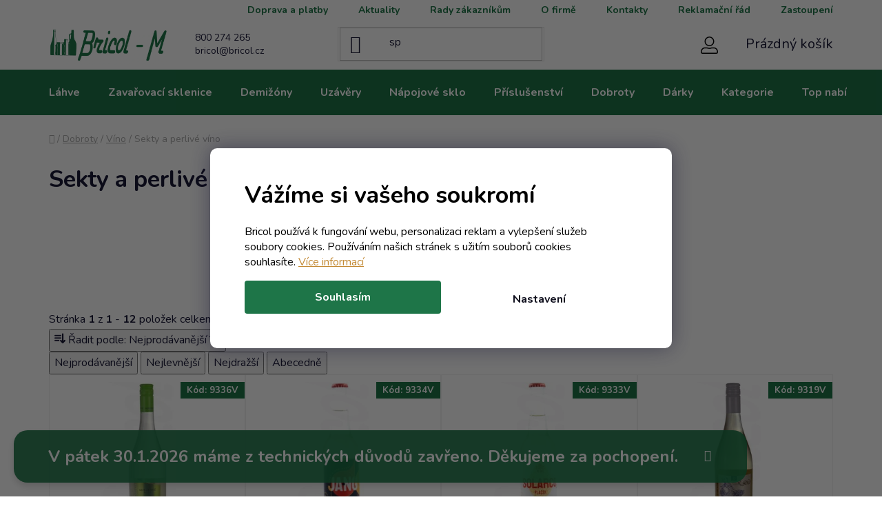

--- FILE ---
content_type: text/html; charset=utf-8
request_url: https://www.bricol.cz/sekty-a-perlive-vino/
body_size: 30851
content:
<!doctype html><html lang="cs" dir="ltr" class="header-background-light external-fonts-loaded"><head><meta charset="utf-8" /><meta name="viewport" content="width=device-width,initial-scale=1" /><title>Sekty a perlivé víno -vyberte si z 12 druhů BRICOL-M</title><link rel="preconnect" href="https://cdn.myshoptet.com" /><link rel="dns-prefetch" href="https://cdn.myshoptet.com" /><link rel="preload" href="https://cdn.myshoptet.com/prj/dist/master/cms/libs/jquery/jquery-1.11.3.min.js" as="script" /><link href="https://cdn.myshoptet.com/prj/dist/master/cms/templates/frontend_templates/shared/css/font-face/nunito.css" rel="stylesheet"><link href="https://cdn.myshoptet.com/prj/dist/master/shop/dist/font-shoptet-13.css.3c47e30adfa2e9e2683b.css" rel="stylesheet"><script>
dataLayer = [];
dataLayer.push({'shoptet' : {
    "pageId": 2679,
    "pageType": "category",
    "currency": "CZK",
    "currencyInfo": {
        "decimalSeparator": ",",
        "exchangeRate": 1,
        "priceDecimalPlaces": 2,
        "symbol": "K\u010d",
        "symbolLeft": 0,
        "thousandSeparator": " "
    },
    "language": "cs",
    "projectId": 534688,
    "category": {
        "guid": "e23908fa-7546-11ed-88b4-ac1f6b0076ec",
        "path": "Dobroty | V\u00edno | Sekty a perliv\u00e9 v\u00edno",
        "parentCategoryGuid": "e09b60fa-7546-11ed-88b4-ac1f6b0076ec"
    },
    "cartInfo": {
        "id": null,
        "freeShipping": false,
        "freeShippingFrom": 30000,
        "leftToFreeGift": {
            "formattedPrice": "0 K\u010d",
            "priceLeft": 0
        },
        "freeGift": false,
        "leftToFreeShipping": {
            "priceLeft": 30000,
            "dependOnRegion": 0,
            "formattedPrice": "30 000 K\u010d"
        },
        "discountCoupon": [],
        "getNoBillingShippingPrice": {
            "withoutVat": 0,
            "vat": 0,
            "withVat": 0
        },
        "cartItems": [],
        "taxMode": "ORDINARY"
    },
    "cart": [],
    "customer": {
        "priceRatio": 1,
        "priceListId": 1,
        "groupId": null,
        "registered": false,
        "mainAccount": false
    }
}});
dataLayer.push({'cookie_consent' : {
    "marketing": "denied",
    "analytics": "denied"
}});
document.addEventListener('DOMContentLoaded', function() {
    shoptet.consent.onAccept(function(agreements) {
        if (agreements.length == 0) {
            return;
        }
        dataLayer.push({
            'cookie_consent' : {
                'marketing' : (agreements.includes(shoptet.config.cookiesConsentOptPersonalisation)
                    ? 'granted' : 'denied'),
                'analytics': (agreements.includes(shoptet.config.cookiesConsentOptAnalytics)
                    ? 'granted' : 'denied')
            },
            'event': 'cookie_consent'
        });
    });
});
</script>

<!-- Google Tag Manager -->
<script>(function(w,d,s,l,i){w[l]=w[l]||[];w[l].push({'gtm.start':
new Date().getTime(),event:'gtm.js'});var f=d.getElementsByTagName(s)[0],
j=d.createElement(s),dl=l!='dataLayer'?'&l='+l:'';j.async=true;j.src=
'https://www.googletagmanager.com/gtm.js?id='+i+dl;f.parentNode.insertBefore(j,f);
})(window,document,'script','dataLayer','GTM-PTXKW9F');</script>
<!-- End Google Tag Manager -->

<meta property="og:type" content="website"><meta property="og:site_name" content="bricol.cz"><meta property="og:url" content="https://www.bricol.cz/sekty-a-perlive-vino/"><meta property="og:title" content="Sekty a perlivé víno -vyberte si z 12 druhů BRICOL-M"><meta name="author" content="BRICOL-M"><meta name="web_author" content="Shoptet.cz"><meta name="dcterms.rightsHolder" content="www.bricol.cz"><meta name="robots" content="index,follow"><meta property="og:image" content="https://www.bricol.cz/user/categories/orig/8892.jpg"><meta property="og:description" content="Sekty a perlivé víno, BRICOL-M-vyberte si z 12 druhů. Prodej od 1kusů. Precizně zabalené. Odborné poradenství zdarma."><meta name="description" content="Sekty a perlivé víno, BRICOL-M-vyberte si z 12 druhů. Prodej od 1kusů. Precizně zabalené. Odborné poradenství zdarma."><meta name="google-site-verification" content="dLzEdySlz0n67uoOHV8r6n4YXbEUSB8QxtVOAgRDB6E"><style>:root {--color-primary: #1e7548;--color-primary-h: 149;--color-primary-s: 59%;--color-primary-l: 29%;--color-primary-hover: #155F38;--color-primary-hover-h: 148;--color-primary-hover-s: 64%;--color-primary-hover-l: 23%;--color-secondary: #47a540;--color-secondary-h: 116;--color-secondary-s: 44%;--color-secondary-l: 45%;--color-secondary-hover: #3e8e39;--color-secondary-hover-h: 116;--color-secondary-hover-s: 43%;--color-secondary-hover-l: 39%;--color-tertiary: #ffffff;--color-tertiary-h: 0;--color-tertiary-s: 0%;--color-tertiary-l: 100%;--color-tertiary-hover: #155F38;--color-tertiary-hover-h: 148;--color-tertiary-hover-s: 64%;--color-tertiary-hover-l: 23%;--color-header-background: #ffffff;--template-font: "Nunito";--template-headings-font: "Nunito";--header-background-url: url("[data-uri]");--cookies-notice-background: #1A1937;--cookies-notice-color: #F8FAFB;--cookies-notice-button-hover: #f5f5f5;--cookies-notice-link-hover: #27263f;--templates-update-management-preview-mode-content: "Náhled aktualizací šablony je aktivní pro váš prohlížeč."}</style>
    
    <link href="https://cdn.myshoptet.com/prj/dist/master/shop/dist/main-13.less.96035efb4db1532b3cd7.css" rel="stylesheet" />
            <link href="https://cdn.myshoptet.com/prj/dist/master/shop/dist/mobile-header-v1-13.less.629f2f48911e67d0188c.css" rel="stylesheet" />
    
    <script>var shoptet = shoptet || {};</script>
    <script src="https://cdn.myshoptet.com/prj/dist/master/shop/dist/main-3g-header.js.05f199e7fd2450312de2.js"></script>
<!-- User include --><!-- api 498(150) html code header -->
<script async src="https://scripts.luigisbox.tech/LBX-364480.js"></script><meta name="luigisbox-tracker-id" content="307265-364480,cs"/><meta name="luigisbox-tracker-id" content="307265-961660,en"/><script type="text/javascript">const isPlpEnabled = sessionStorage.getItem('lbPlpEnabled') === 'true';if (isPlpEnabled) {const style = document.createElement("style");style.type = "text/css";style.id = "lb-plp-style";style.textContent = `body.type-category #content-wrapper,body.type-search #content-wrapper,body.type-category #content,body.type-search #content,body.type-category #content-in,body.type-search #content-in,body.type-category #main-in,body.type-search #main-in {min-height: 100vh;}body.type-category #content-wrapper > *,body.type-search #content-wrapper > *,body.type-category #content > *,body.type-search #content > *,body.type-category #content-in > *,body.type-search #content-in > *,body.type-category #main-in > *,body.type-search #main-in > * {display: none;}`;document.head.appendChild(style);}</script>
<!-- service 553(201) html code header -->
<script src="https://shoptet.platimpak.cz/front/frontAction.js" 
onload="dispatchFrontAction('Disco', 'shoptet.platimpak.cz')"></script>


<!-- service 1108(732) html code header -->
<style>
.faq-item label::before{display: none !important;}
.faq-item label + div{display: none;}
.faq-item input:checked + label + div{display: block;padding: 0 20px;}
.faq-item{border: 1px solid #dadada;margin-bottom: 12px;}
.faq-item label{margin: 0 !important;cursor: pointer;padding: 16px 52px 16px 20px !important;width: 100%;color: #222 !important;background-color: #fff;font-size: 20px;position: relative !important;display: inline-block;}
.faq-item:hover{box-shadow: 0 0 10px rgba(0,0,0,0.1);}
.faq-item label::after{content: "\e911" !important;font-family: shoptet !important;right: 20px;position: absolute !important;line-height: 1 !important;font-size: 14px !important;top: 50% !important;margin-top: -8px;-webkit-transform: rotate(180deg) !important;transform: rotate(180deg) !important;background: none !important;color: #222 !important;left: auto !important;}
.faq-item input:checked + label::after{-webkit-transform: rotate(0deg) !important;transform: rotate(0deg) !important;}
.faq-item:not(.not-last){margin-bottom: 12px;}
.faq-item input{display: none;}

body.template-04 .faq-item label::after {content: "\e620" !important;}
</style>
<!-- service 1228(847) html code header -->
<link 
rel="stylesheet" 
href="https://cdn.myshoptet.com/usr/dmartini.myshoptet.com/user/documents/upload/dmartini/shop_rating/shop_rating.min.css?140"
data-author="Dominik Martini" 
data-author-web="dmartini.cz">
<!-- project html code header -->
<link rel="stylesheet" href="https://cdn.myshoptet.com/usr/534688.myshoptet.com/user/documents/upload/sablona/style.css?v=11.6">
<style>

/* body:not(.admin-logged) .benefitBanner.position--benefitHomepage .benefitBanner__item:has(.topcat) {
	display: none;
} */

/*kontrola rozdílů vůči SK verzi*/
.select2-container {
  z-index: 10000000;
}

.custom-footer__banner17 {
  display: none;
}


/*schovat Stelvin uzavery clanek*/
.top-navigation-menu-item-1826 { display: none !important; }

/*schovat odkaz na přidej se k nám*/
.top-navigation-menu-item-external-80 { display: none !important; }

/*schovat reklamační řád*/
.top-navigation-menu-item-external-83 { display: none !important; }

/*schovat obchodni podminky*/
.top-navigation-menu-item-2935 { display: none !important; }

/*schovat velkoobchodní ceny*/
.top-navigation-menu-item-2923 { display: none !important; }

/*schovat GDPR clanek*/
.top-navigation-menu-item-2765 { display: none !important; }

/*schovat zásady ochrany osobních údajů*/
.top-navigation-menu-item-2938 { display: none !important; }


/*#order-shipping-methods .radio-wrapper, #order-billing-methods .radio-wrapper{
	display: none;
}*/

/*MESSAGE TESTING*/

.messages {
  top: unset;
  bottom: 0;

}

  .msg {
    padding: 20px 20px;
    text-align: center;
      margin: 20px;
  }
         #signature a {
             color: $clr-sinature;
         }

         #signature img:nth-child(2) {
             width: 38px;
             margin-left: .5em;
             margin-right: 0;
         }
         
         
.p-to-cart-block {
  flex-wrap: wrap;
}

.add-to-cart {
  margin-left: auto;
}

.add-to-cart .quantity {
  margin-right: 0;
}

.add-to-cart {
  margin-left: auto;
}

.p-to-cart-block .add-to-cart-button {
  width: auto;
  flex: 1 0 auto;
}

 
.tooltip {
  z-index: 100000000000000;
}

ol.cart-header li.active a::before, ol.cart-header li.active strong::before {
  color: #fff;
}
ol.cart-header li.completed a::before, ol.cart-header li.completed strong::before {
  color: #fff;
}   
.products-block > div .p .p-code {
  right: 0;
  top: 0;
}

.p-desc {
  top: 30px;
  right: 0px;
}

@media (max-width: 767px) {
  .columns-mobile-2 .products-block > div .p .p-code {
    display: block;
  }
.p .p-code {
  font-size: 10px;
}

.p-desc {
  top: 21px;
  font-size: 10px;
}
}

.payment-shipping-price {
  flex-basis: 120px;
}

.cart-table .p-price .show-tooltip {
  display: inline !important;
}

</style>

<!--link href="https://cdn.myshoptet.com/usr/534688.myshoptet.com/user/documents/style.css?v=1.2193" rel="stylesheet" /-->
<link href="/user/documents/style-mime.css?v=2.72" rel="stylesheet">


<style data-addon="Hodnocení obchodu+" data-author="Dominik Martini">
.vote-wrap .vote-header .vote-name {
    font-size: 16px;
    line-height: normal;
    margin-bottom: 5px;
    text-overflow: unset;
    white-space: unset;
    font-weight: 550;
}
</style>

<!-- Níže uvedený skript je pouze banner PLATIMPAK.CZ od Raiffeisenbank umístěný v detailu produktů, při nepoužívání nutno odmazat -->

<style>
.platimpak-banner-container {
user-select: none;
-webkit-user-select: none;
position: relative;
display: flex;
flex-wrap: wrap;
align-items: center;
gap: 10px;
padding-top: 20px;
padding-bottom: 20px;
font-weight: normal;
}
.platimpak-banner-content {
position: relative;
display: flex;
align-items: center;
gap: 10px;
}
.platimpak-banner-logo {
width: 120px;
height: auto;
}
.platimpak-banner-popup {
visibility: hidden;
opacity: 0;
position: absolute;
bottom: calc(100% + 20px);
left: 50%;
transform: translateX(-50%);
background: white;
border: 1px solid #ccc;
padding: 15px;
box-shadow: 0 2px 5px rgba(0,0,0,0.1);
transition: opacity 0.3s;
z-index: 100;
}
.platimpak-banner-popup::after, .platimpak-banner-popup::before {
content: '';
position: absolute;
left: 50%;
transform: translateX(-50%);
width: 0;
height: 0;
border-left: 8px solid transparent;
border-right: 8px solid transparent;
}
.platimpak-banner-popup::after {
bottom: -8px;
border-top: 8px solid white;
}
.platimpak-banner-popup::before {
bottom: -9px;
border-top: 8px solid #ccc;
margin-left: 0;
}
.platimpak-banner-content:hover .platimpak-banner-popup {
visibility: visible;
opacity: 1;
}
.platimpak-banner-text {
color: black;
font-size: 18px;
}
.platimpak-banner-popup-content {
line-height: 1.5;
white-space: nowrap;
font-size: 14px;
}
.platimpak-wrapper {
container-type: inline-size;
}
@container (max-width: 480px) {
.platimpak-banner-content, .platimpak-banner-container {
flex-direction: column;
align-items: center;
}
}
</style>
<script>
const template = document.createElement("template");
template.innerHTML = `<div class="platimpak-wrapper">
<div class="platimpak-banner-container">
<div class="platimpak-banner-content">
<img src="https://platimpak.cz/pictures/web/platimpak-logo-1.png" class="platimpak-banner-logo">
<span class="platimpak-banner-text">Nakupujte hned, plaťte pak!</span>
<div class="platimpak-banner-popup">
<div class="platimpak-banner-popup-content">
<div>Zaplaťte až za 30 dní</div>
<div>Bez navýšení</div>
<div>Vyřízení do minuty</div>
<div>Bez dokladů</div>
</div>
</div>
</div>
</div>
</div>`;
let nodes = template.content.childNodes[0];
document.addEventListener("DOMContentLoaded", () => {
switch ("Disco") {
case "Classic":
case "Step":
case "Waltz":
document.querySelector('#product-detail-form .p-final-price-wrapper').appendChild(nodes);
break;
case "Samba":
document.querySelector(".price-final-holder").appendChild(nodes);
break;
case "Tango":
document.querySelector(".price.row").insertAdjacentElement('beforebegin', nodes);
break;
case "Echo":
document.querySelector(".pr-list-info").appendChild(nodes);
break;
case "Techno":
document.querySelector(".p-details-wrapper").appendChild(nodes);
break;
case "Soul":
document.querySelector("#td-product-detail").appendChild(nodes);
break;
case "Disco":
document.querySelector("#product-detail-form").insertAdjacentElement('beforebegin', nodes);
break;
case "Rock":
case "Pop":
document.querySelector("#product-detail").insertAdjacentElement('afterend', nodes);
break;
default:
console.error('Nebylo možné vykreslit PlatímPak tlačítko, používáte nestandardní šablonu. Kontaktujte prosím technickou podporu.');
}
})
</script>

<script>
// DOPRAVA ZDARMA - NASTAVENI 
const doprava_zdarma_czk = 30000;
const doprava_zdarma_eur = 1200;
</script>
<!-- /User include --><link rel="shortcut icon" href="/favicon.ico" type="image/x-icon" /><link rel="canonical" href="https://www.bricol.cz/kategorie/sekty-a-perlive-vino/" />    <!-- Global site tag (gtag.js) - Google Analytics -->
    <script async src="https://www.googletagmanager.com/gtag/js?id=16697724586"></script>
    <script>
        
        window.dataLayer = window.dataLayer || [];
        function gtag(){dataLayer.push(arguments);}
        

                    console.debug('default consent data');

            gtag('consent', 'default', {"ad_storage":"denied","analytics_storage":"denied","ad_user_data":"denied","ad_personalization":"denied","wait_for_update":500});
            dataLayer.push({
                'event': 'default_consent'
            });
        
        gtag('js', new Date());

        
                gtag('config', 'G-9SZQK0V6CJ', {"groups":"GA4","send_page_view":false,"content_group":"category","currency":"CZK","page_language":"cs"});
        
                gtag('config', 'AW-980524734');
        
                gtag('config', 'AW-16697724586');
        
        
        
        
                    gtag('event', 'page_view', {"send_to":"GA4","page_language":"cs","content_group":"category","currency":"CZK"});
        
        
        
        
        
        
        
        
        
        
        
        
        
        document.addEventListener('DOMContentLoaded', function() {
            if (typeof shoptet.tracking !== 'undefined') {
                for (var id in shoptet.tracking.bannersList) {
                    gtag('event', 'view_promotion', {
                        "send_to": "UA",
                        "promotions": [
                            {
                                "id": shoptet.tracking.bannersList[id].id,
                                "name": shoptet.tracking.bannersList[id].name,
                                "position": shoptet.tracking.bannersList[id].position
                            }
                        ]
                    });
                }
            }

            shoptet.consent.onAccept(function(agreements) {
                if (agreements.length !== 0) {
                    console.debug('gtag consent accept');
                    var gtagConsentPayload =  {
                        'ad_storage': agreements.includes(shoptet.config.cookiesConsentOptPersonalisation)
                            ? 'granted' : 'denied',
                        'analytics_storage': agreements.includes(shoptet.config.cookiesConsentOptAnalytics)
                            ? 'granted' : 'denied',
                                                                                                'ad_user_data': agreements.includes(shoptet.config.cookiesConsentOptPersonalisation)
                            ? 'granted' : 'denied',
                        'ad_personalization': agreements.includes(shoptet.config.cookiesConsentOptPersonalisation)
                            ? 'granted' : 'denied',
                        };
                    console.debug('update consent data', gtagConsentPayload);
                    gtag('consent', 'update', gtagConsentPayload);
                    dataLayer.push(
                        { 'event': 'update_consent' }
                    );
                }
            });
        });
    </script>
</head><body class="desktop id-2679 in-sekty-a-perlive-vino template-13 type-category one-column-body columns-4 smart-labels-active ums_forms_redesign--off ums_a11y_category_page--on ums_discussion_rating_forms--off ums_flags_display_unification--on ums_a11y_login--on mobile-header-version-1"><noscript>
    <style>
        #header {
            padding-top: 0;
            position: relative !important;
            top: 0;
        }
        .header-navigation {
            position: relative !important;
        }
        .overall-wrapper {
            margin: 0 !important;
        }
        body:not(.ready) {
            visibility: visible !important;
        }
    </style>
    <div class="no-javascript">
        <div class="no-javascript__title">Musíte změnit nastavení vašeho prohlížeče</div>
        <div class="no-javascript__text">Podívejte se na: <a href="https://www.google.com/support/bin/answer.py?answer=23852">Jak povolit JavaScript ve vašem prohlížeči</a>.</div>
        <div class="no-javascript__text">Pokud používáte software na blokování reklam, může být nutné povolit JavaScript z této stránky.</div>
        <div class="no-javascript__text">Děkujeme.</div>
    </div>
</noscript>

        <div id="fb-root"></div>
        <script>
            window.fbAsyncInit = function() {
                FB.init({
//                    appId            : 'your-app-id',
                    autoLogAppEvents : true,
                    xfbml            : true,
                    version          : 'v19.0'
                });
            };
        </script>
        <script async defer crossorigin="anonymous" src="https://connect.facebook.net/cs_CZ/sdk.js"></script>
<!-- Google Tag Manager (noscript) -->
<noscript><iframe src="https://www.googletagmanager.com/ns.html?id=GTM-PTXKW9F"
height="0" width="0" style="display:none;visibility:hidden"></iframe></noscript>
<!-- End Google Tag Manager (noscript) -->

    <div class="siteCookies siteCookies--bottom siteCookies--dark js-siteCookies" role="dialog" data-testid="cookiesPopup" data-nosnippet>
        <div class="siteCookies__form">
            <div class="siteCookies__content">
                <div class="siteCookies__text">
                    <div class="custom-cookies">
<h1>Vážíme si vašeho soukromí</h1>
<p>Bricol používá k fungování webu, personalizaci reklam a vylepšení služeb soubory cookies. Používáním našich stránek s užitím souborů cookies souhlasíte. <a href="/zasady-ochrany-osobnich-udaju/" target="_blank" rel="noopener noreferrer">Více informací</a></p>
</div>
                </div>
                <p class="siteCookies__links">
                    <button class="siteCookies__link js-cookies-settings" aria-label="Nastavení cookies" data-testid="cookiesSettings">Nastavení</button>
                </p>
            </div>
            <div class="siteCookies__buttonWrap">
                                <button class="siteCookies__button js-cookiesConsentSubmit" value="all" aria-label="Přijmout cookies" data-testid="buttonCookiesAccept">Souhlasím</button>
            </div>
        </div>
        <script>
            document.addEventListener("DOMContentLoaded", () => {
                const siteCookies = document.querySelector('.js-siteCookies');
                document.addEventListener("scroll", shoptet.common.throttle(() => {
                    const st = document.documentElement.scrollTop;
                    if (st > 1) {
                        siteCookies.classList.add('siteCookies--scrolled');
                    } else {
                        siteCookies.classList.remove('siteCookies--scrolled');
                    }
                }, 100));
            });
        </script>
    </div>
<a href="#content" class="skip-link sr-only">Přejít na obsah</a><div class="overall-wrapper"><div class="site-msg information"><div class="container"><div class="text">V pátek 30.1.2026 máme z technických důvodů zavřeno. Děkujeme za pochopení.</div><div class="close js-close-information-msg"></div></div></div><div class="user-action"><div class="container">
    <div class="user-action-in">
                    <div id="login" class="user-action-login popup-widget login-widget" role="dialog" aria-labelledby="loginHeading">
        <div class="popup-widget-inner">
                            <h2 id="loginHeading">Přihlášení k vašemu účtu</h2><div id="customerLogin"><form action="/action/Customer/Login/" method="post" id="formLoginIncluded" class="csrf-enabled formLogin" data-testid="formLogin"><input type="hidden" name="referer" value="" /><div class="form-group"><div class="input-wrapper email js-validated-element-wrapper no-label"><input type="email" name="email" class="form-control" autofocus placeholder="E-mailová adresa (např. jan@novak.cz)" data-testid="inputEmail" autocomplete="email" required /></div></div><div class="form-group"><div class="input-wrapper password js-validated-element-wrapper no-label"><input type="password" name="password" class="form-control" placeholder="Heslo" data-testid="inputPassword" autocomplete="current-password" required /><span class="no-display">Nemůžete vyplnit toto pole</span><input type="text" name="surname" value="" class="no-display" /></div></div><div class="form-group"><div class="login-wrapper"><button type="submit" class="btn btn-secondary btn-text btn-login" data-testid="buttonSubmit">Přihlásit se</button><div class="password-helper"><a href="/registrace/" data-testid="signup" rel="nofollow">Nová registrace</a><a href="/klient/zapomenute-heslo/" rel="nofollow">Zapomenuté heslo</a></div></div></div><div class="social-login-buttons"><div class="social-login-buttons-divider"><span>nebo</span></div><div class="form-group"><a href="/action/Social/login/?provider=Facebook" class="login-btn facebook" rel="nofollow"><span class="login-facebook-icon"></span><strong>Přihlásit se přes Facebook</strong></a></div><div class="form-group"><a href="/action/Social/login/?provider=Google" class="login-btn google" rel="nofollow"><span class="login-google-icon"></span><strong>Přihlásit se přes Google</strong></a></div><div class="form-group"><a href="/action/Social/login/?provider=Seznam" class="login-btn seznam" rel="nofollow"><span class="login-seznam-icon"></span><strong>Přihlásit se přes Seznam</strong></a></div></div></form>
</div>                    </div>
    </div>

                <div id="cart-widget" class="user-action-cart popup-widget cart-widget loader-wrapper" data-testid="popupCartWidget" role="dialog" aria-hidden="true">
            <div class="popup-widget-inner cart-widget-inner place-cart-here">
                <div class="loader-overlay">
                    <div class="loader"></div>
                </div>
            </div>
        </div>
    </div>
</div>
</div><div class="top-navigation-bar" data-testid="topNavigationBar">

    <div class="container">

                            <div class="top-navigation-menu">
                <ul class="top-navigation-bar-menu">
                                            <li class="top-navigation-menu-item-external-80">
                            <a href="https://www.pracujsnami.sk/" title="Přidej se k nám" target="blank">Přidej se k nám</a>
                        </li>
                                            <li class="top-navigation-menu-item-2914">
                            <a href="/doprava-a-platby/" title="Doprava a platby">Doprava a platby</a>
                        </li>
                                            <li class="top-navigation-menu-item-2935">
                            <a href="/obchodni-podminky/" title="Obchodní podmínky">Obchodní podmínky</a>
                        </li>
                                            <li class="top-navigation-menu-item-2754">
                            <a href="/blog/" title="Aktuality">Aktuality</a>
                        </li>
                                            <li class="top-navigation-menu-item-2759">
                            <a href="/rady-zakaznikum/" title="Rady zákazníkům">Rady zákazníkům</a>
                        </li>
                                            <li class="top-navigation-menu-item-2762">
                            <a href="/o-firme/" title="O firmě">O firmě</a>
                        </li>
                                            <li class="top-navigation-menu-item-2923">
                            <a href="/velkoobchodni-ceny/" title="Paletové odběry se slevou">Paletové odběry se slevou</a>
                        </li>
                                            <li class="top-navigation-menu-item-29">
                            <a href="/kontakty/" title="Kontakty">Kontakty</a>
                        </li>
                                            <li class="top-navigation-menu-item-2938">
                            <a href="/zasady-ochrany-osobnich-udaju/" title="Zásady ochrany osobních údajů">Zásady ochrany osobních údajů</a>
                        </li>
                                            <li class="top-navigation-menu-item-external-91">
                            <a href="https://www.bricol.cz/reklamacni-rad/" title="Reklamační řád">Reklamační řád</a>
                        </li>
                                            <li class="top-navigation-menu-item-2959">
                            <a href="/oficialne-zastupovane-znacky-lahvi-a-sklenic/" title="Oficiálně zastupované značky lahví, sklenic a uzávěrů">Zastoupení</a>
                        </li>
                                    </ul>
                <div class="top-navigation-menu-trigger">Více</div>
                <ul class="top-navigation-bar-menu-helper"></ul>
            </div>
        
        <div class="top-navigation-tools">
                <div class="dropdown">
        <span>Ceny v:</span>
        <button id="topNavigationDropdown" type="button" data-toggle="dropdown" aria-haspopup="true" aria-expanded="false">
            CZK
            <span class="caret"></span>
        </button>
        <ul class="dropdown-menu" aria-labelledby="topNavigationDropdown"><li><a href="/action/Currency/changeCurrency/?currencyCode=CZK" rel="nofollow">CZK</a></li><li><a href="/action/Currency/changeCurrency/?currencyCode=EUR" rel="nofollow">EUR</a></li></ul>
    </div>
            <button class="top-nav-button top-nav-button-login toggle-window" type="button" data-target="login" aria-haspopup="dialog" aria-controls="login" aria-expanded="false" data-testid="signin"><span>Přihlášení</span></button>
    <a href="/registrace/" class="top-nav-button top-nav-button-register" data-testid="headerSignup">Registrace</a>
        </div>

    </div>

</div>
<header id="header">
        <div class="header-top">
            <div class="container navigation-wrapper header-top-wrapper">
                <div class="site-name"><a href="/" data-testid="linkWebsiteLogo"><img src="https://cdn.myshoptet.com/usr/www.bricol.cz/user/logos/logo_bricol-m.jpg" alt="BRICOL-M" fetchpriority="low" /></a></div>                <div class="search" itemscope itemtype="https://schema.org/WebSite">
                    <meta itemprop="headline" content="Sekty a perlivé víno"/><meta itemprop="url" content="https://www.bricol.cz"/><meta itemprop="text" content="Sekty a perlivé víno, BRICOL-M-vyberte si z 12 druhů. Prodej od 1kusů. Precizně zabalené. Odborné poradenství zdarma."/>                    <form action="/action/ProductSearch/prepareString/" method="post"
    id="formSearchForm" class="search-form compact-form js-search-main"
    itemprop="potentialAction" itemscope itemtype="https://schema.org/SearchAction" data-testid="searchForm">
    <fieldset>
        <meta itemprop="target"
            content="https://www.bricol.cz/vyhledavani/?string={string}"/>
        <input type="hidden" name="language" value="cs"/>
        
            
    <span class="search-input-icon" aria-hidden="true"></span>

<input
    type="search"
    name="string"
        class="query-input form-control search-input js-search-input"
    placeholder="Napište, co hledáte"
    autocomplete="off"
    required
    itemprop="query-input"
    aria-label="Vyhledávání"
    data-testid="searchInput"
>
            <button type="submit" class="btn btn-default search-button" data-testid="searchBtn">Hledat</button>
        
    </fieldset>
</form>
                </div>
                <div class="navigation-buttons">
                    <a href="#" class="toggle-window" data-target="search" data-testid="linkSearchIcon"><span class="sr-only">Hledat</span></a>
                        
    <a href="/kosik/" class="btn btn-icon toggle-window cart-count" data-target="cart" data-hover="true" data-redirect="true" data-testid="headerCart" rel="nofollow" aria-haspopup="dialog" aria-expanded="false" aria-controls="cart-widget">
        
                <span class="sr-only">Nákupní košík</span>
        
            <span class="cart-price visible-lg-inline-block" data-testid="headerCartPrice">
                                    Prázdný košík                            </span>
        
    
            </a>
                    <a href="#" class="toggle-window" data-target="navigation" data-testid="hamburgerMenu"></a>
                </div>
            </div>
        </div>
        <div class="header-bottom">
            <div class="container navigation-wrapper header-bottom-wrapper js-navigation-container">
                <nav id="navigation" aria-label="Hlavní menu" data-collapsible="true"><div class="navigation-in menu"><ul class="menu-level-1" role="menubar" data-testid="headerMenuItems"><li class="menu-item-2310 ext" role="none"><a href="/kategorie/lahve/" data-testid="headerMenuItem" role="menuitem" aria-haspopup="true" aria-expanded="false"><b>Láhve</b><span class="submenu-arrow"></span></a><ul class="menu-level-2" aria-label="Láhve" tabindex="-1" role="menu"><li class="menu-item-2313 has-third-level" role="none"><a href="/kategorie/lahve-na-vino/" class="menu-image" data-testid="headerMenuItem" tabindex="-1" aria-hidden="true"><img src="data:image/svg+xml,%3Csvg%20width%3D%22140%22%20height%3D%22100%22%20xmlns%3D%22http%3A%2F%2Fwww.w3.org%2F2000%2Fsvg%22%3E%3C%2Fsvg%3E" alt="" aria-hidden="true" width="140" height="100"  data-src="https://cdn.myshoptet.com/usr/www.bricol.cz/user/categories/thumb/1-1-2.jpg" fetchpriority="low" /></a><div><a href="/kategorie/lahve-na-vino/" data-testid="headerMenuItem" role="menuitem"><span>Na víno</span></a>
                                                    <ul class="menu-level-3" role="menu">
                                                                    <li class="menu-item-2316" role="none">
                                        <a href="/kategorie/tvar-bordo/" data-testid="headerMenuItem" role="menuitem">
                                            tvar Bordo</a>,                                    </li>
                                                                    <li class="menu-item-2319" role="none">
                                        <a href="/kategorie/tvar-schlegel/" data-testid="headerMenuItem" role="menuitem">
                                            tvar Schlegel</a>,                                    </li>
                                                                    <li class="menu-item-2322" role="none">
                                        <a href="/kategorie/tvar-burgunder/" data-testid="headerMenuItem" role="menuitem">
                                            tvar Burgunder</a>,                                    </li>
                                                                    <li class="menu-item-2325" role="none">
                                        <a href="/kategorie/tvar-kulaty/" data-testid="headerMenuItem" role="menuitem">
                                            tvar Kulatý</a>,                                    </li>
                                                                    <li class="menu-item-2328" role="none">
                                        <a href="/kategorie/tvar-ostatni/" data-testid="headerMenuItem" role="menuitem">
                                            tvar Ostatní</a>                                    </li>
                                                            </ul>
                        </div></li><li class="menu-item-2331 has-third-level" role="none"><a href="/kategorie/lahve-sektove/" class="menu-image" data-testid="headerMenuItem" tabindex="-1" aria-hidden="true"><img src="data:image/svg+xml,%3Csvg%20width%3D%22140%22%20height%3D%22100%22%20xmlns%3D%22http%3A%2F%2Fwww.w3.org%2F2000%2Fsvg%22%3E%3C%2Fsvg%3E" alt="" aria-hidden="true" width="140" height="100"  data-src="https://cdn.myshoptet.com/usr/www.bricol.cz/user/categories/thumb/1-2.jpg" fetchpriority="low" /></a><div><a href="/kategorie/lahve-sektove/" data-testid="headerMenuItem" role="menuitem"><span>Na šumivé</span></a>
                                                    <ul class="menu-level-3" role="menu">
                                                                    <li class="menu-item-2334" role="none">
                                        <a href="/kategorie/sektove-na-klasiku/" data-testid="headerMenuItem" role="menuitem">
                                            Sektové na klasiku</a>,                                    </li>
                                                                    <li class="menu-item-2337" role="none">
                                        <a href="/kategorie/sektove-na-perliva-vina/" data-testid="headerMenuItem" role="menuitem">
                                            Sektové na perlivá vína</a>                                    </li>
                                                            </ul>
                        </div></li><li class="menu-item-2340 has-third-level" role="none"><a href="/kategorie/lahve-na-alkohol--destilaty-a-likery/" class="menu-image" data-testid="headerMenuItem" tabindex="-1" aria-hidden="true"><img src="data:image/svg+xml,%3Csvg%20width%3D%22140%22%20height%3D%22100%22%20xmlns%3D%22http%3A%2F%2Fwww.w3.org%2F2000%2Fsvg%22%3E%3C%2Fsvg%3E" alt="" aria-hidden="true" width="140" height="100"  data-src="https://cdn.myshoptet.com/usr/www.bricol.cz/user/categories/thumb/1-3.jpg" fetchpriority="low" /></a><div><a href="/kategorie/lahve-na-alkohol--destilaty-a-likery/" data-testid="headerMenuItem" role="menuitem"><span>Na alkohol, destiláty a likéry</span></a>
                                                    <ul class="menu-level-3" role="menu">
                                                                    <li class="menu-item-2346" role="none">
                                        <a href="/kategorie/tvar-kulaty-2/" data-testid="headerMenuItem" role="menuitem">
                                            tvar Kulatý</a>,                                    </li>
                                                                    <li class="menu-item-2349" role="none">
                                        <a href="/kategorie/tvar-hranaty/" data-testid="headerMenuItem" role="menuitem">
                                            tvar Hranatý</a>,                                    </li>
                                                                    <li class="menu-item-2343" role="none">
                                        <a href="/kategorie/tvar-ovalny/" data-testid="headerMenuItem" role="menuitem">
                                            tvar Oválny</a>                                    </li>
                                                            </ul>
                        </div></li><li class="menu-item-2352 has-third-level" role="none"><a href="/kategorie/lahve-pivni/" class="menu-image" data-testid="headerMenuItem" tabindex="-1" aria-hidden="true"><img src="data:image/svg+xml,%3Csvg%20width%3D%22140%22%20height%3D%22100%22%20xmlns%3D%22http%3A%2F%2Fwww.w3.org%2F2000%2Fsvg%22%3E%3C%2Fsvg%3E" alt="" aria-hidden="true" width="140" height="100"  data-src="https://cdn.myshoptet.com/usr/www.bricol.cz/user/categories/thumb/1-4.jpg" fetchpriority="low" /></a><div><a href="/kategorie/lahve-pivni/" data-testid="headerMenuItem" role="menuitem"><span>Na pivo</span></a>
                                                    <ul class="menu-level-3" role="menu">
                                                                    <li class="menu-item-2355" role="none">
                                        <a href="/kategorie/usti-korunkove/" data-testid="headerMenuItem" role="menuitem">
                                            ústí Korunkové</a>,                                    </li>
                                                                    <li class="menu-item-2358" role="none">
                                        <a href="/kategorie/usti-patentni/" data-testid="headerMenuItem" role="menuitem">
                                            ústí Patentní</a>                                    </li>
                                                            </ul>
                        </div></li><li class="menu-item-2361 has-third-level" role="none"><a href="/kategorie/lahve-na-oleje--sirupy-a-mosty/" class="menu-image" data-testid="headerMenuItem" tabindex="-1" aria-hidden="true"><img src="data:image/svg+xml,%3Csvg%20width%3D%22140%22%20height%3D%22100%22%20xmlns%3D%22http%3A%2F%2Fwww.w3.org%2F2000%2Fsvg%22%3E%3C%2Fsvg%3E" alt="" aria-hidden="true" width="140" height="100"  data-src="https://cdn.myshoptet.com/usr/www.bricol.cz/user/categories/thumb/1-5.jpg" fetchpriority="low" /></a><div><a href="/kategorie/lahve-na-oleje--sirupy-a-mosty/" data-testid="headerMenuItem" role="menuitem"><span>Na oleje, sirupy a mošty</span></a>
                                                    <ul class="menu-level-3" role="menu">
                                                                    <li class="menu-item-2364" role="none">
                                        <a href="/kategorie/tvar-kulaty-3/" data-testid="headerMenuItem" role="menuitem">
                                            tvar Kulatý</a>,                                    </li>
                                                                    <li class="menu-item-2367" role="none">
                                        <a href="/kategorie/tvar-hranaty-2/" data-testid="headerMenuItem" role="menuitem">
                                            tvar Hranatý</a>                                    </li>
                                                            </ul>
                        </div></li><li class="menu-item-2370 has-third-level" role="none"><a href="/kategorie/lahve-darkove/" class="menu-image" data-testid="headerMenuItem" tabindex="-1" aria-hidden="true"><img src="data:image/svg+xml,%3Csvg%20width%3D%22140%22%20height%3D%22100%22%20xmlns%3D%22http%3A%2F%2Fwww.w3.org%2F2000%2Fsvg%22%3E%3C%2Fsvg%3E" alt="" aria-hidden="true" width="140" height="100"  data-src="https://cdn.myshoptet.com/usr/www.bricol.cz/user/categories/thumb/1-6.jpg" fetchpriority="low" /></a><div><a href="/kategorie/lahve-darkove/" data-testid="headerMenuItem" role="menuitem"><span>Dárkové</span></a>
                                                    <ul class="menu-level-3" role="menu">
                                                                    <li class="menu-item-2373" role="none">
                                        <a href="/kategorie/tvar-hudba/" data-testid="headerMenuItem" role="menuitem">
                                            tvar Hudba</a>,                                    </li>
                                                                    <li class="menu-item-2376" role="none">
                                        <a href="/kategorie/tvar-lidske-telo/" data-testid="headerMenuItem" role="menuitem">
                                            tvar Lidské tělo</a>,                                    </li>
                                                                    <li class="menu-item-2379" role="none">
                                        <a href="/kategorie/tvar-rucne-foukane/" data-testid="headerMenuItem" role="menuitem">
                                            tvar Ručně foukané</a>,                                    </li>
                                                                    <li class="menu-item-2382" role="none">
                                        <a href="/kategorie/tvar-sport/" data-testid="headerMenuItem" role="menuitem">
                                            tvar Sport</a>,                                    </li>
                                                                    <li class="menu-item-2385" role="none">
                                        <a href="/kategorie/tvar-zbrane/" data-testid="headerMenuItem" role="menuitem">
                                            tvar Zbrane</a>,                                    </li>
                                                                    <li class="menu-item-2388" role="none">
                                        <a href="/kategorie/tvar-zver/" data-testid="headerMenuItem" role="menuitem">
                                            tvar Zvěř</a>,                                    </li>
                                                                    <li class="menu-item-2391" role="none">
                                        <a href="/kategorie/tvar-ostatni-2/" data-testid="headerMenuItem" role="menuitem">
                                            tvar Ostatní</a>                                    </li>
                                                            </ul>
                        </div></li><li class="menu-item-2394 has-third-level" role="none"><a href="/kategorie/lahve-s-obtiskem/" class="menu-image" data-testid="headerMenuItem" tabindex="-1" aria-hidden="true"><img src="data:image/svg+xml,%3Csvg%20width%3D%22140%22%20height%3D%22100%22%20xmlns%3D%22http%3A%2F%2Fwww.w3.org%2F2000%2Fsvg%22%3E%3C%2Fsvg%3E" alt="" aria-hidden="true" width="140" height="100"  data-src="https://cdn.myshoptet.com/usr/www.bricol.cz/user/categories/thumb/1-7.jpg" fetchpriority="low" /></a><div><a href="/kategorie/lahve-s-obtiskem/" data-testid="headerMenuItem" role="menuitem"><span>S obtiskem</span></a>
                                                    <ul class="menu-level-3" role="menu">
                                                                    <li class="menu-item-2397" role="none">
                                        <a href="/kategorie/obtisk-ovoce/" data-testid="headerMenuItem" role="menuitem">
                                            obtisk Ovoce</a>,                                    </li>
                                                                    <li class="menu-item-2400" role="none">
                                        <a href="/kategorie/obtisk-vanoce/" data-testid="headerMenuItem" role="menuitem">
                                            obtisk Vánoce</a>,                                    </li>
                                                                    <li class="menu-item-2403" role="none">
                                        <a href="/kategorie/obtisk-velikonoce/" data-testid="headerMenuItem" role="menuitem">
                                            obtisk Velikonoce</a>,                                    </li>
                                                                    <li class="menu-item-2406" role="none">
                                        <a href="/kategorie/obtisk-humor/" data-testid="headerMenuItem" role="menuitem">
                                            obtisk Humor</a>,                                    </li>
                                                                    <li class="menu-item-2409" role="none">
                                        <a href="/kategorie/obtisk-myslivecky/" data-testid="headerMenuItem" role="menuitem">
                                            obtisk Myslivecký</a>,                                    </li>
                                                                    <li class="menu-item-2412" role="none">
                                        <a href="/kategorie/obtisk-valentin/" data-testid="headerMenuItem" role="menuitem">
                                            obtisk Valentín</a>,                                    </li>
                                                                    <li class="menu-item-2415" role="none">
                                        <a href="/kategorie/obtisk-vyroci/" data-testid="headerMenuItem" role="menuitem">
                                            obtisk Výročí</a>,                                    </li>
                                                                    <li class="menu-item-2418" role="none">
                                        <a href="/kategorie/obtisk-erby-a-znaky/" data-testid="headerMenuItem" role="menuitem">
                                            obtisk Erby a znaky</a>,                                    </li>
                                                                    <li class="menu-item-2421" role="none">
                                        <a href="/kategorie/obtisk-med/" data-testid="headerMenuItem" role="menuitem">
                                            obtisk Med</a>                                    </li>
                                                            </ul>
                        </div></li><li class="menu-item-2424 has-third-level" role="none"><a href="/kategorie/lahve-s-vlastnim-potiskem--zakaznicke-upravy/" class="menu-image" data-testid="headerMenuItem" tabindex="-1" aria-hidden="true"><img src="data:image/svg+xml,%3Csvg%20width%3D%22140%22%20height%3D%22100%22%20xmlns%3D%22http%3A%2F%2Fwww.w3.org%2F2000%2Fsvg%22%3E%3C%2Fsvg%3E" alt="" aria-hidden="true" width="140" height="100"  data-src="https://cdn.myshoptet.com/usr/www.bricol.cz/user/categories/thumb/1-8.jpg" fetchpriority="low" /></a><div><a href="/kategorie/lahve-s-vlastnim-potiskem--zakaznicke-upravy/" data-testid="headerMenuItem" role="menuitem"><span>S vlastním potiskem</span></a>
                                                    <ul class="menu-level-3" role="menu">
                                                                    <li class="menu-item-2427" role="none">
                                        <a href="/kategorie/logo/" data-testid="headerMenuItem" role="menuitem">
                                            Logo</a>,                                    </li>
                                                                    <li class="menu-item-2430" role="none">
                                        <a href="/kategorie/jmeno/" data-testid="headerMenuItem" role="menuitem">
                                            Jméno</a>,                                    </li>
                                                                    <li class="menu-item-2436" role="none">
                                        <a href="/kategorie/venovani/" data-testid="headerMenuItem" role="menuitem">
                                            Věnování</a>,                                    </li>
                                                                    <li class="menu-item-2439" role="none">
                                        <a href="/kategorie/svatby/" data-testid="headerMenuItem" role="menuitem">
                                            Svatby</a>,                                    </li>
                                                                    <li class="menu-item-2433" role="none">
                                        <a href="/kategorie/zakaznicke-projekty/" data-testid="headerMenuItem" role="menuitem">
                                            Zákaznické projekty</a>                                    </li>
                                                            </ul>
                        </div></li><li class="menu-item-3004" role="none"><a href="/kategorie/lahve-pro-farmaci--medicinky/" class="menu-image" data-testid="headerMenuItem" tabindex="-1" aria-hidden="true"><img src="data:image/svg+xml,%3Csvg%20width%3D%22140%22%20height%3D%22100%22%20xmlns%3D%22http%3A%2F%2Fwww.w3.org%2F2000%2Fsvg%22%3E%3C%2Fsvg%3E" alt="" aria-hidden="true" width="140" height="100"  data-src="https://cdn.myshoptet.com/prj/dist/master/cms/templates/frontend_templates/00/img/folder.svg" fetchpriority="low" /></a><div><a href="/kategorie/lahve-pro-farmaci--medicinky/" data-testid="headerMenuItem" role="menuitem"><span>Láhve pro farmaci (medicinky)</span></a>
                        </div></li></ul></li>
<li class="menu-item-2442 ext" role="none"><a href="/kategorie/zavarovaci-sklenice/" data-testid="headerMenuItem" role="menuitem" aria-haspopup="true" aria-expanded="false"><b>Zavařovací sklenice</b><span class="submenu-arrow"></span></a><ul class="menu-level-2" aria-label="Zavařovací sklenice" tabindex="-1" role="menu"><li class="menu-item-2445 has-third-level" role="none"><a href="/kategorie/standard/" class="menu-image" data-testid="headerMenuItem" tabindex="-1" aria-hidden="true"><img src="data:image/svg+xml,%3Csvg%20width%3D%22140%22%20height%3D%22100%22%20xmlns%3D%22http%3A%2F%2Fwww.w3.org%2F2000%2Fsvg%22%3E%3C%2Fsvg%3E" alt="" aria-hidden="true" width="140" height="100"  data-src="https://cdn.myshoptet.com/usr/www.bricol.cz/user/categories/thumb/2-1.jpg" fetchpriority="low" /></a><div><a href="/kategorie/standard/" data-testid="headerMenuItem" role="menuitem"><span>Standard</span></a>
                                                    <ul class="menu-level-3" role="menu">
                                                                    <li class="menu-item-2448" role="none">
                                        <a href="/kategorie/valcove/" data-testid="headerMenuItem" role="menuitem">
                                            valcové</a>,                                    </li>
                                                                    <li class="menu-item-2451" role="none">
                                        <a href="/kategorie/hranate/" data-testid="headerMenuItem" role="menuitem">
                                            hranaté</a>                                    </li>
                                                            </ul>
                        </div></li><li class="menu-item-2454" role="none"><a href="/kategorie/patent/" class="menu-image" data-testid="headerMenuItem" tabindex="-1" aria-hidden="true"><img src="data:image/svg+xml,%3Csvg%20width%3D%22140%22%20height%3D%22100%22%20xmlns%3D%22http%3A%2F%2Fwww.w3.org%2F2000%2Fsvg%22%3E%3C%2Fsvg%3E" alt="" aria-hidden="true" width="140" height="100"  data-src="https://cdn.myshoptet.com/usr/www.bricol.cz/user/categories/thumb/2-2.jpg" fetchpriority="low" /></a><div><a href="/kategorie/patent/" data-testid="headerMenuItem" role="menuitem"><span>Patent</span></a>
                        </div></li><li class="menu-item-2457 has-third-level" role="none"><a href="/kategorie/exkluzivni/" class="menu-image" data-testid="headerMenuItem" tabindex="-1" aria-hidden="true"><img src="data:image/svg+xml,%3Csvg%20width%3D%22140%22%20height%3D%22100%22%20xmlns%3D%22http%3A%2F%2Fwww.w3.org%2F2000%2Fsvg%22%3E%3C%2Fsvg%3E" alt="" aria-hidden="true" width="140" height="100"  data-src="https://cdn.myshoptet.com/usr/www.bricol.cz/user/categories/thumb/2-3.jpg" fetchpriority="low" /></a><div><a href="/kategorie/exkluzivni/" data-testid="headerMenuItem" role="menuitem"><span>Exkluzivní</span></a>
                                                    <ul class="menu-level-3" role="menu">
                                                                    <li class="menu-item-2460" role="none">
                                        <a href="/kategorie/deep/" data-testid="headerMenuItem" role="menuitem">
                                            Deep</a>,                                    </li>
                                                                    <li class="menu-item-2463" role="none">
                                        <a href="/kategorie/jednozavit/" data-testid="headerMenuItem" role="menuitem">
                                            Jednozávit</a>                                    </li>
                                                            </ul>
                        </div></li><li class="menu-item-2466" role="none"><a href="/kategorie/weck/" class="menu-image" data-testid="headerMenuItem" tabindex="-1" aria-hidden="true"><img src="data:image/svg+xml,%3Csvg%20width%3D%22140%22%20height%3D%22100%22%20xmlns%3D%22http%3A%2F%2Fwww.w3.org%2F2000%2Fsvg%22%3E%3C%2Fsvg%3E" alt="" aria-hidden="true" width="140" height="100"  data-src="https://cdn.myshoptet.com/usr/www.bricol.cz/user/categories/thumb/2-4.jpg" fetchpriority="low" /></a><div><a href="/kategorie/weck/" data-testid="headerMenuItem" role="menuitem"><span>Weck</span></a>
                        </div></li></ul></li>
<li class="menu-item-2574 ext" role="none"><a href="/kategorie/demizony/" data-testid="headerMenuItem" role="menuitem" aria-haspopup="true" aria-expanded="false"><b>Demižóny</b><span class="submenu-arrow"></span></a><ul class="menu-level-2" aria-label="Demižóny" tabindex="-1" role="menu"><li class="menu-item-2577 has-third-level" role="none"><a href="/kategorie/male-do-10-l/" class="menu-image" data-testid="headerMenuItem" tabindex="-1" aria-hidden="true"><img src="data:image/svg+xml,%3Csvg%20width%3D%22140%22%20height%3D%22100%22%20xmlns%3D%22http%3A%2F%2Fwww.w3.org%2F2000%2Fsvg%22%3E%3C%2Fsvg%3E" alt="" aria-hidden="true" width="140" height="100"  data-src="https://cdn.myshoptet.com/usr/www.bricol.cz/user/categories/thumb/3-1.jpg" fetchpriority="low" /></a><div><a href="/kategorie/male-do-10-l/" data-testid="headerMenuItem" role="menuitem"><span>Malé do 10 l</span></a>
                                                    <ul class="menu-level-3" role="menu">
                                                                    <li class="menu-item-2580" role="none">
                                        <a href="/kategorie/s-vypustnim-ventilem/" data-testid="headerMenuItem" role="menuitem">
                                            s výpustním ventilem</a>,                                    </li>
                                                                    <li class="menu-item-2583" role="none">
                                        <a href="/kategorie/bez-vypustneho-ventilu/" data-testid="headerMenuItem" role="menuitem">
                                            bez výpustného ventilu</a>                                    </li>
                                                            </ul>
                        </div></li><li class="menu-item-2586 has-third-level" role="none"><a href="/kategorie/velke-od-10-l/" class="menu-image" data-testid="headerMenuItem" tabindex="-1" aria-hidden="true"><img src="data:image/svg+xml,%3Csvg%20width%3D%22140%22%20height%3D%22100%22%20xmlns%3D%22http%3A%2F%2Fwww.w3.org%2F2000%2Fsvg%22%3E%3C%2Fsvg%3E" alt="" aria-hidden="true" width="140" height="100"  data-src="https://cdn.myshoptet.com/usr/www.bricol.cz/user/categories/thumb/3-2.jpg" fetchpriority="low" /></a><div><a href="/kategorie/velke-od-10-l/" data-testid="headerMenuItem" role="menuitem"><span>Velké od 10 l</span></a>
                                                    <ul class="menu-level-3" role="menu">
                                                                    <li class="menu-item-2589" role="none">
                                        <a href="/kategorie/s-vypustnim-ventilem-2/" data-testid="headerMenuItem" role="menuitem">
                                            s výpustním ventilem</a>,                                    </li>
                                                                    <li class="menu-item-2592" role="none">
                                        <a href="/kategorie/bez-vypustneho-ventilu-2/" data-testid="headerMenuItem" role="menuitem">
                                            bez výpustného ventilu</a>                                    </li>
                                                            </ul>
                        </div></li></ul></li>
<li class="menu-item-2469 ext" role="none"><a href="/kategorie/uzavery/" data-testid="headerMenuItem" role="menuitem" aria-haspopup="true" aria-expanded="false"><b>Uzávěry</b><span class="submenu-arrow"></span></a><ul class="menu-level-2" aria-label="Uzávěry" tabindex="-1" role="menu"><li class="menu-item-2472" role="none"><a href="/kategorie/vicka-na-zavarovani/" class="menu-image" data-testid="headerMenuItem" tabindex="-1" aria-hidden="true"><img src="data:image/svg+xml,%3Csvg%20width%3D%22140%22%20height%3D%22100%22%20xmlns%3D%22http%3A%2F%2Fwww.w3.org%2F2000%2Fsvg%22%3E%3C%2Fsvg%3E" alt="" aria-hidden="true" width="140" height="100"  data-src="https://cdn.myshoptet.com/usr/www.bricol.cz/user/categories/thumb/4-1.jpg" fetchpriority="low" /></a><div><a href="/kategorie/vicka-na-zavarovani/" data-testid="headerMenuItem" role="menuitem"><span>Víčka na zavařování</span></a>
                        </div></li><li class="menu-item-2475 has-third-level" role="none"><a href="/kategorie/sroubovaci/" class="menu-image" data-testid="headerMenuItem" tabindex="-1" aria-hidden="true"><img src="data:image/svg+xml,%3Csvg%20width%3D%22140%22%20height%3D%22100%22%20xmlns%3D%22http%3A%2F%2Fwww.w3.org%2F2000%2Fsvg%22%3E%3C%2Fsvg%3E" alt="" aria-hidden="true" width="140" height="100"  data-src="https://cdn.myshoptet.com/usr/www.bricol.cz/user/categories/thumb/4-2.jpg" fetchpriority="low" /></a><div><a href="/kategorie/sroubovaci/" data-testid="headerMenuItem" role="menuitem"><span>Šroubovací</span></a>
                                                    <ul class="menu-level-3" role="menu">
                                                                    <li class="menu-item-2478" role="none">
                                        <a href="/kategorie/plechove/" data-testid="headerMenuItem" role="menuitem">
                                            plechové</a>,                                    </li>
                                                                    <li class="menu-item-2481" role="none">
                                        <a href="/kategorie/plastove/" data-testid="headerMenuItem" role="menuitem">
                                            plastové</a>,                                    </li>
                                                                    <li class="menu-item-2484" role="none">
                                        <a href="/kategorie/drevene/" data-testid="headerMenuItem" role="menuitem">
                                            dřevěné</a>                                    </li>
                                                            </ul>
                        </div></li><li class="menu-item-2487 has-third-level" role="none"><a href="/kategorie/korunky/" class="menu-image" data-testid="headerMenuItem" tabindex="-1" aria-hidden="true"><img src="data:image/svg+xml,%3Csvg%20width%3D%22140%22%20height%3D%22100%22%20xmlns%3D%22http%3A%2F%2Fwww.w3.org%2F2000%2Fsvg%22%3E%3C%2Fsvg%3E" alt="" aria-hidden="true" width="140" height="100"  data-src="https://cdn.myshoptet.com/usr/www.bricol.cz/user/categories/thumb/4-3.jpg" fetchpriority="low" /></a><div><a href="/kategorie/korunky/" data-testid="headerMenuItem" role="menuitem"><span>Korunky</span></a>
                                                    <ul class="menu-level-3" role="menu">
                                                                    <li class="menu-item-2490" role="none">
                                        <a href="/kategorie/klasicke/" data-testid="headerMenuItem" role="menuitem">
                                            klasické</a>,                                    </li>
                                                                    <li class="menu-item-2493" role="none">
                                        <a href="/kategorie/otocne/" data-testid="headerMenuItem" role="menuitem">
                                            otočné</a>                                    </li>
                                                            </ul>
                        </div></li><li class="menu-item-2496" role="none"><a href="/kategorie/korky-a-grifkorky/" class="menu-image" data-testid="headerMenuItem" tabindex="-1" aria-hidden="true"><img src="data:image/svg+xml,%3Csvg%20width%3D%22140%22%20height%3D%22100%22%20xmlns%3D%22http%3A%2F%2Fwww.w3.org%2F2000%2Fsvg%22%3E%3C%2Fsvg%3E" alt="" aria-hidden="true" width="140" height="100"  data-src="https://cdn.myshoptet.com/usr/www.bricol.cz/user/categories/thumb/4-4.jpg" fetchpriority="low" /></a><div><a href="/kategorie/korky-a-grifkorky/" data-testid="headerMenuItem" role="menuitem"><span>Korky a grifkorky</span></a>
                        </div></li><li class="menu-item-2499 has-third-level" role="none"><a href="/kategorie/pakove/" class="menu-image" data-testid="headerMenuItem" tabindex="-1" aria-hidden="true"><img src="data:image/svg+xml,%3Csvg%20width%3D%22140%22%20height%3D%22100%22%20xmlns%3D%22http%3A%2F%2Fwww.w3.org%2F2000%2Fsvg%22%3E%3C%2Fsvg%3E" alt="" aria-hidden="true" width="140" height="100"  data-src="https://cdn.myshoptet.com/usr/www.bricol.cz/user/categories/thumb/4-5.jpg" fetchpriority="low" /></a><div><a href="/kategorie/pakove/" data-testid="headerMenuItem" role="menuitem"><span>Pákové</span></a>
                                                    <ul class="menu-level-3" role="menu">
                                                                    <li class="menu-item-2502" role="none">
                                        <a href="/kategorie/keramicke/" data-testid="headerMenuItem" role="menuitem">
                                            keramické</a>,                                    </li>
                                                                    <li class="menu-item-2505" role="none">
                                        <a href="/kategorie/plastove-2/" data-testid="headerMenuItem" role="menuitem">
                                            plastové</a>                                    </li>
                                                            </ul>
                        </div></li><li class="menu-item-2508 has-third-level" role="none"><a href="/kategorie/sklenene/" class="menu-image" data-testid="headerMenuItem" tabindex="-1" aria-hidden="true"><img src="data:image/svg+xml,%3Csvg%20width%3D%22140%22%20height%3D%22100%22%20xmlns%3D%22http%3A%2F%2Fwww.w3.org%2F2000%2Fsvg%22%3E%3C%2Fsvg%3E" alt="" aria-hidden="true" width="140" height="100"  data-src="https://cdn.myshoptet.com/usr/www.bricol.cz/user/categories/thumb/4-6.jpg" fetchpriority="low" /></a><div><a href="/kategorie/sklenene/" data-testid="headerMenuItem" role="menuitem"><span>Skleněné</span></a>
                                                    <ul class="menu-level-3" role="menu">
                                                                    <li class="menu-item-2511" role="none">
                                        <a href="/kategorie/vinolok/" data-testid="headerMenuItem" role="menuitem">
                                            Vinolok</a>,                                    </li>
                                                                    <li class="menu-item-2514" role="none">
                                        <a href="/kategorie/ostatni/" data-testid="headerMenuItem" role="menuitem">
                                            ostatní</a>                                    </li>
                                                            </ul>
                        </div></li><li class="menu-item-2517" role="none"><a href="/kategorie/bvs-30x60/" class="menu-image" data-testid="headerMenuItem" tabindex="-1" aria-hidden="true"><img src="data:image/svg+xml,%3Csvg%20width%3D%22140%22%20height%3D%22100%22%20xmlns%3D%22http%3A%2F%2Fwww.w3.org%2F2000%2Fsvg%22%3E%3C%2Fsvg%3E" alt="" aria-hidden="true" width="140" height="100"  data-src="https://cdn.myshoptet.com/usr/www.bricol.cz/user/categories/thumb/4-7.jpg" fetchpriority="low" /></a><div><a href="/kategorie/bvs-30x60/" data-testid="headerMenuItem" role="menuitem"><span>BVS 30x60</span></a>
                        </div></li><li class="menu-item-2520" role="none"><a href="/kategorie/kosicky-na-sekt/" class="menu-image" data-testid="headerMenuItem" tabindex="-1" aria-hidden="true"><img src="data:image/svg+xml,%3Csvg%20width%3D%22140%22%20height%3D%22100%22%20xmlns%3D%22http%3A%2F%2Fwww.w3.org%2F2000%2Fsvg%22%3E%3C%2Fsvg%3E" alt="" aria-hidden="true" width="140" height="100"  data-src="https://cdn.myshoptet.com/usr/www.bricol.cz/user/categories/thumb/4-8.jpg" fetchpriority="low" /></a><div><a href="/kategorie/kosicky-na-sekt/" data-testid="headerMenuItem" role="menuitem"><span>Košíčky na sekt</span></a>
                        </div></li><li class="menu-item-2523" role="none"><a href="/kategorie/pipetky/" class="menu-image" data-testid="headerMenuItem" tabindex="-1" aria-hidden="true"><img src="data:image/svg+xml,%3Csvg%20width%3D%22140%22%20height%3D%22100%22%20xmlns%3D%22http%3A%2F%2Fwww.w3.org%2F2000%2Fsvg%22%3E%3C%2Fsvg%3E" alt="" aria-hidden="true" width="140" height="100"  data-src="https://cdn.myshoptet.com/usr/www.bricol.cz/user/categories/thumb/4-9.jpg" fetchpriority="low" /></a><div><a href="/kategorie/pipetky/" data-testid="headerMenuItem" role="menuitem"><span>Pipetky</span></a>
                        </div></li></ul></li>
<li class="menu-item-2595 ext" role="none"><a href="/kategorie/napojove-sklo/" data-testid="headerMenuItem" role="menuitem" aria-haspopup="true" aria-expanded="false"><b>Nápojové sklo</b><span class="submenu-arrow"></span></a><ul class="menu-level-2" aria-label="Nápojové sklo" tabindex="-1" role="menu"><li class="menu-item-2598" role="none"><a href="/kategorie/vino/" class="menu-image" data-testid="headerMenuItem" tabindex="-1" aria-hidden="true"><img src="data:image/svg+xml,%3Csvg%20width%3D%22140%22%20height%3D%22100%22%20xmlns%3D%22http%3A%2F%2Fwww.w3.org%2F2000%2Fsvg%22%3E%3C%2Fsvg%3E" alt="" aria-hidden="true" width="140" height="100"  data-src="https://cdn.myshoptet.com/usr/www.bricol.cz/user/categories/thumb/5-1.jpg" fetchpriority="low" /></a><div><a href="/kategorie/vino/" data-testid="headerMenuItem" role="menuitem"><span>Víno</span></a>
                        </div></li><li class="menu-item-2601" role="none"><a href="/kategorie/pivo/" class="menu-image" data-testid="headerMenuItem" tabindex="-1" aria-hidden="true"><img src="data:image/svg+xml,%3Csvg%20width%3D%22140%22%20height%3D%22100%22%20xmlns%3D%22http%3A%2F%2Fwww.w3.org%2F2000%2Fsvg%22%3E%3C%2Fsvg%3E" alt="" aria-hidden="true" width="140" height="100"  data-src="https://cdn.myshoptet.com/usr/www.bricol.cz/user/categories/thumb/5-2.jpg" fetchpriority="low" /></a><div><a href="/kategorie/pivo/" data-testid="headerMenuItem" role="menuitem"><span>Pivo</span></a>
                        </div></li><li class="menu-item-2604" role="none"><a href="/kategorie/kava-a-caj/" class="menu-image" data-testid="headerMenuItem" tabindex="-1" aria-hidden="true"><img src="data:image/svg+xml,%3Csvg%20width%3D%22140%22%20height%3D%22100%22%20xmlns%3D%22http%3A%2F%2Fwww.w3.org%2F2000%2Fsvg%22%3E%3C%2Fsvg%3E" alt="" aria-hidden="true" width="140" height="100"  data-src="https://cdn.myshoptet.com/usr/www.bricol.cz/user/categories/thumb/5-3.jpg" fetchpriority="low" /></a><div><a href="/kategorie/kava-a-caj/" data-testid="headerMenuItem" role="menuitem"><span>Káva a čaj</span></a>
                        </div></li><li class="menu-item-2607" role="none"><a href="/kategorie/alkohol/" class="menu-image" data-testid="headerMenuItem" tabindex="-1" aria-hidden="true"><img src="data:image/svg+xml,%3Csvg%20width%3D%22140%22%20height%3D%22100%22%20xmlns%3D%22http%3A%2F%2Fwww.w3.org%2F2000%2Fsvg%22%3E%3C%2Fsvg%3E" alt="" aria-hidden="true" width="140" height="100"  data-src="https://cdn.myshoptet.com/usr/www.bricol.cz/user/categories/thumb/5-4.jpg" fetchpriority="low" /></a><div><a href="/kategorie/alkohol/" data-testid="headerMenuItem" role="menuitem"><span>Alkohol</span></a>
                        </div></li><li class="menu-item-2610" role="none"><a href="/kategorie/swarowski/" class="menu-image" data-testid="headerMenuItem" tabindex="-1" aria-hidden="true"><img src="data:image/svg+xml,%3Csvg%20width%3D%22140%22%20height%3D%22100%22%20xmlns%3D%22http%3A%2F%2Fwww.w3.org%2F2000%2Fsvg%22%3E%3C%2Fsvg%3E" alt="" aria-hidden="true" width="140" height="100"  data-src="https://cdn.myshoptet.com/usr/www.bricol.cz/user/categories/thumb/5-5.jpg" fetchpriority="low" /></a><div><a href="/kategorie/swarowski/" data-testid="headerMenuItem" role="menuitem"><span>Swarowski</span></a>
                        </div></li><li class="menu-item-2613" role="none"><a href="/kategorie/karafy-a-dzbany/" class="menu-image" data-testid="headerMenuItem" tabindex="-1" aria-hidden="true"><img src="data:image/svg+xml,%3Csvg%20width%3D%22140%22%20height%3D%22100%22%20xmlns%3D%22http%3A%2F%2Fwww.w3.org%2F2000%2Fsvg%22%3E%3C%2Fsvg%3E" alt="" aria-hidden="true" width="140" height="100"  data-src="https://cdn.myshoptet.com/usr/www.bricol.cz/user/categories/thumb/5-6.jpg" fetchpriority="low" /></a><div><a href="/kategorie/karafy-a-dzbany/" data-testid="headerMenuItem" role="menuitem"><span>Karafy a džbány</span></a>
                        </div></li></ul></li>
<li class="menu-item-2526 ext" role="none"><a href="/kategorie/prislusenstvi/" data-testid="headerMenuItem" role="menuitem" aria-haspopup="true" aria-expanded="false"><b>Příslušenství</b><span class="submenu-arrow"></span></a><ul class="menu-level-2" aria-label="Příslušenství" tabindex="-1" role="menu"><li class="menu-item-2541" role="none"><a href="/kategorie/kapsle/" class="menu-image" data-testid="headerMenuItem" tabindex="-1" aria-hidden="true"><img src="data:image/svg+xml,%3Csvg%20width%3D%22140%22%20height%3D%22100%22%20xmlns%3D%22http%3A%2F%2Fwww.w3.org%2F2000%2Fsvg%22%3E%3C%2Fsvg%3E" alt="" aria-hidden="true" width="140" height="100"  data-src="https://cdn.myshoptet.com/usr/www.bricol.cz/user/categories/thumb/6-1.jpg" fetchpriority="low" /></a><div><a href="/kategorie/kapsle/" data-testid="headerMenuItem" role="menuitem"><span>Kapsle</span></a>
                        </div></li><li class="menu-item-2544" role="none"><a href="/kategorie/pecetni-vosk/" class="menu-image" data-testid="headerMenuItem" tabindex="-1" aria-hidden="true"><img src="data:image/svg+xml,%3Csvg%20width%3D%22140%22%20height%3D%22100%22%20xmlns%3D%22http%3A%2F%2Fwww.w3.org%2F2000%2Fsvg%22%3E%3C%2Fsvg%3E" alt="" aria-hidden="true" width="140" height="100"  data-src="https://cdn.myshoptet.com/usr/www.bricol.cz/user/categories/thumb/6-2.jpg" fetchpriority="low" /></a><div><a href="/kategorie/pecetni-vosk/" data-testid="headerMenuItem" role="menuitem"><span>Pečetní vosk</span></a>
                        </div></li><li class="menu-item-2547" role="none"><a href="/kategorie/tuzky-na-sklo/" class="menu-image" data-testid="headerMenuItem" tabindex="-1" aria-hidden="true"><img src="data:image/svg+xml,%3Csvg%20width%3D%22140%22%20height%3D%22100%22%20xmlns%3D%22http%3A%2F%2Fwww.w3.org%2F2000%2Fsvg%22%3E%3C%2Fsvg%3E" alt="" aria-hidden="true" width="140" height="100"  data-src="https://cdn.myshoptet.com/usr/www.bricol.cz/user/categories/thumb/6-3.jpg" fetchpriority="low" /></a><div><a href="/kategorie/tuzky-na-sklo/" data-testid="headerMenuItem" role="menuitem"><span>Tužky na sklo</span></a>
                        </div></li><li class="menu-item-2553" role="none"><a href="/kategorie/bednicky/" class="menu-image" data-testid="headerMenuItem" tabindex="-1" aria-hidden="true"><img src="data:image/svg+xml,%3Csvg%20width%3D%22140%22%20height%3D%22100%22%20xmlns%3D%22http%3A%2F%2Fwww.w3.org%2F2000%2Fsvg%22%3E%3C%2Fsvg%3E" alt="" aria-hidden="true" width="140" height="100"  data-src="https://cdn.myshoptet.com/usr/www.bricol.cz/user/categories/thumb/6-4.jpg" fetchpriority="low" /></a><div><a href="/kategorie/bednicky/" data-testid="headerMenuItem" role="menuitem"><span>Bedničky</span></a>
                        </div></li><li class="menu-item-2556" role="none"><a href="/kategorie/kartony/" class="menu-image" data-testid="headerMenuItem" tabindex="-1" aria-hidden="true"><img src="data:image/svg+xml,%3Csvg%20width%3D%22140%22%20height%3D%22100%22%20xmlns%3D%22http%3A%2F%2Fwww.w3.org%2F2000%2Fsvg%22%3E%3C%2Fsvg%3E" alt="" aria-hidden="true" width="140" height="100"  data-src="https://cdn.myshoptet.com/usr/www.bricol.cz/user/categories/thumb/6-5.jpg" fetchpriority="low" /></a><div><a href="/kategorie/kartony/" data-testid="headerMenuItem" role="menuitem"><span>Kartony</span></a>
                        </div></li><li class="menu-item-2559" role="none"><a href="/kategorie/tasky/" class="menu-image" data-testid="headerMenuItem" tabindex="-1" aria-hidden="true"><img src="data:image/svg+xml,%3Csvg%20width%3D%22140%22%20height%3D%22100%22%20xmlns%3D%22http%3A%2F%2Fwww.w3.org%2F2000%2Fsvg%22%3E%3C%2Fsvg%3E" alt="" aria-hidden="true" width="140" height="100"  data-src="https://cdn.myshoptet.com/usr/www.bricol.cz/user/categories/thumb/6-6.jpg" fetchpriority="low" /></a><div><a href="/kategorie/tasky/" data-testid="headerMenuItem" role="menuitem"><span>Tašky</span></a>
                        </div></li><li class="menu-item-2562" role="none"><a href="/kategorie/ventily-a-kohouty/" class="menu-image" data-testid="headerMenuItem" tabindex="-1" aria-hidden="true"><img src="data:image/svg+xml,%3Csvg%20width%3D%22140%22%20height%3D%22100%22%20xmlns%3D%22http%3A%2F%2Fwww.w3.org%2F2000%2Fsvg%22%3E%3C%2Fsvg%3E" alt="" aria-hidden="true" width="140" height="100"  data-src="https://cdn.myshoptet.com/usr/www.bricol.cz/user/categories/thumb/6-7.jpg" fetchpriority="low" /></a><div><a href="/kategorie/ventily-a-kohouty/" data-testid="headerMenuItem" role="menuitem"><span>Ventily a kohouty</span></a>
                        </div></li><li class="menu-item-2565" role="none"><a href="/kategorie/pumpicky/" class="menu-image" data-testid="headerMenuItem" tabindex="-1" aria-hidden="true"><img src="data:image/svg+xml,%3Csvg%20width%3D%22140%22%20height%3D%22100%22%20xmlns%3D%22http%3A%2F%2Fwww.w3.org%2F2000%2Fsvg%22%3E%3C%2Fsvg%3E" alt="" aria-hidden="true" width="140" height="100"  data-src="https://cdn.myshoptet.com/usr/www.bricol.cz/user/categories/thumb/6-8.jpg" fetchpriority="low" /></a><div><a href="/kategorie/pumpicky/" data-testid="headerMenuItem" role="menuitem"><span>Pumpičky</span></a>
                        </div></li><li class="menu-item-2529 has-third-level" role="none"><a href="/kategorie/uzaviracky-a-pristroje/" class="menu-image" data-testid="headerMenuItem" tabindex="-1" aria-hidden="true"><img src="data:image/svg+xml,%3Csvg%20width%3D%22140%22%20height%3D%22100%22%20xmlns%3D%22http%3A%2F%2Fwww.w3.org%2F2000%2Fsvg%22%3E%3C%2Fsvg%3E" alt="" aria-hidden="true" width="140" height="100"  data-src="https://cdn.myshoptet.com/usr/www.bricol.cz/user/categories/thumb/6-9.jpg" fetchpriority="low" /></a><div><a href="/kategorie/uzaviracky-a-pristroje/" data-testid="headerMenuItem" role="menuitem"><span>Uzavíračky a přístroje</span></a>
                                                    <ul class="menu-level-3" role="menu">
                                                                    <li class="menu-item-2532" role="none">
                                        <a href="/kategorie/rucni/" data-testid="headerMenuItem" role="menuitem">
                                            ruční</a>,                                    </li>
                                                                    <li class="menu-item-2535" role="none">
                                        <a href="/kategorie/elektricke/" data-testid="headerMenuItem" role="menuitem">
                                            elektrické</a>,                                    </li>
                                                                    <li class="menu-item-2538" role="none">
                                        <a href="/kategorie/stroje-na-zapujceni/" data-testid="headerMenuItem" role="menuitem">
                                            stroje na zapůjčení</a>                                    </li>
                                                            </ul>
                        </div></li><li class="menu-item-2550" role="none"><a href="/kategorie/nalepky--plakety-a-visacky/" class="menu-image" data-testid="headerMenuItem" tabindex="-1" aria-hidden="true"><img src="data:image/svg+xml,%3Csvg%20width%3D%22140%22%20height%3D%22100%22%20xmlns%3D%22http%3A%2F%2Fwww.w3.org%2F2000%2Fsvg%22%3E%3C%2Fsvg%3E" alt="" aria-hidden="true" width="140" height="100"  data-src="https://cdn.myshoptet.com/usr/www.bricol.cz/user/categories/thumb/6-10.jpg" fetchpriority="low" /></a><div><a href="/kategorie/nalepky--plakety-a-visacky/" data-testid="headerMenuItem" role="menuitem"><span>Nálepky, plakety a visačky</span></a>
                        </div></li><li class="menu-item-2568" role="none"><a href="/kategorie/keramika/" class="menu-image" data-testid="headerMenuItem" tabindex="-1" aria-hidden="true"><img src="data:image/svg+xml,%3Csvg%20width%3D%22140%22%20height%3D%22100%22%20xmlns%3D%22http%3A%2F%2Fwww.w3.org%2F2000%2Fsvg%22%3E%3C%2Fsvg%3E" alt="" aria-hidden="true" width="140" height="100"  data-src="https://cdn.myshoptet.com/usr/www.bricol.cz/user/categories/thumb/6-11.jpg" fetchpriority="low" /></a><div><a href="/kategorie/keramika/" data-testid="headerMenuItem" role="menuitem"><span>Keramika</span></a>
                        </div></li><li class="menu-item-2571" role="none"><a href="/kategorie/ostatni-2/" class="menu-image" data-testid="headerMenuItem" tabindex="-1" aria-hidden="true"><img src="data:image/svg+xml,%3Csvg%20width%3D%22140%22%20height%3D%22100%22%20xmlns%3D%22http%3A%2F%2Fwww.w3.org%2F2000%2Fsvg%22%3E%3C%2Fsvg%3E" alt="" aria-hidden="true" width="140" height="100"  data-src="https://cdn.myshoptet.com/usr/www.bricol.cz/user/categories/thumb/6-12.jpg" fetchpriority="low" /></a><div><a href="/kategorie/ostatni-2/" data-testid="headerMenuItem" role="menuitem"><span>Ostatní</span></a>
                        </div></li><li class="menu-item-2709" role="none"><a href="/kategorie/akciovy-odkaz-1/" class="menu-image" data-testid="headerMenuItem" tabindex="-1" aria-hidden="true"><img src="data:image/svg+xml,%3Csvg%20width%3D%22140%22%20height%3D%22100%22%20xmlns%3D%22http%3A%2F%2Fwww.w3.org%2F2000%2Fsvg%22%3E%3C%2Fsvg%3E" alt="" aria-hidden="true" width="140" height="100"  data-src="https://cdn.myshoptet.com/usr/www.bricol.cz/user/categories/thumb/7-5.jpg" fetchpriority="low" /></a><div><a href="/kategorie/akciovy-odkaz-1/" data-testid="headerMenuItem" role="menuitem"><span>Slevové delikatesy</span></a>
                        </div></li></ul></li>
<li class="menu-item-2616 ext" role="none"><a href="/kategorie/dobroty/" data-testid="headerMenuItem" role="menuitem" aria-haspopup="true" aria-expanded="false"><b>Dobroty</b><span class="submenu-arrow"></span></a><ul class="menu-level-2" aria-label="Dobroty" tabindex="-1" role="menu"><li class="menu-item-2652 has-third-level" role="none"><a href="/kategorie/vino-3/" class="menu-image" data-testid="headerMenuItem" tabindex="-1" aria-hidden="true"><img src="data:image/svg+xml,%3Csvg%20width%3D%22140%22%20height%3D%22100%22%20xmlns%3D%22http%3A%2F%2Fwww.w3.org%2F2000%2Fsvg%22%3E%3C%2Fsvg%3E" alt="" aria-hidden="true" width="140" height="100"  data-src="https://cdn.myshoptet.com/usr/www.bricol.cz/user/categories/thumb/8-1.jpg" fetchpriority="low" /></a><div><a href="/kategorie/vino-3/" data-testid="headerMenuItem" role="menuitem"><span>Víno</span></a>
                                                    <ul class="menu-level-3" role="menu">
                                                                    <li class="menu-item-2655" role="none">
                                        <a href="/kategorie/vino-bile/" data-testid="headerMenuItem" role="menuitem">
                                            Víno bílé</a>,                                    </li>
                                                                    <li class="menu-item-2658" role="none">
                                        <a href="/kategorie/vino-cervene/" data-testid="headerMenuItem" role="menuitem">
                                            Víno červené</a>,                                    </li>
                                                                    <li class="menu-item-2661" role="none">
                                        <a href="/kategorie/vino-ruzove/" data-testid="headerMenuItem" role="menuitem">
                                            Víno ružové</a>,                                    </li>
                                                                    <li class="menu-item-2676" role="none">
                                        <a href="/kategorie/vino-nealko/" data-testid="headerMenuItem" role="menuitem">
                                            Víno nealko</a>,                                    </li>
                                                                    <li class="menu-item-2664" role="none">
                                        <a href="/kategorie/darkove-baleni/" data-testid="headerMenuItem" role="menuitem">
                                            Dárkové balení</a>,                                    </li>
                                                                    <li class="menu-item-2667" role="none">
                                        <a href="/kategorie/medovina/" data-testid="headerMenuItem" role="menuitem">
                                            Medovina</a>,                                    </li>
                                                                    <li class="menu-item-2670" role="none">
                                        <a href="/kategorie/vino-sladove/" data-testid="headerMenuItem" role="menuitem">
                                            Víno sladové</a>,                                    </li>
                                                                    <li class="menu-item-2679" role="none">
                                        <a href="/kategorie/sekty-a-perlive-vino/" class="active" data-testid="headerMenuItem" role="menuitem">
                                            Sekty a perlivé víno</a>,                                    </li>
                                                                    <li class="menu-item-2673" role="none">
                                        <a href="/kategorie/vino-ovocne/" data-testid="headerMenuItem" role="menuitem">
                                            Víno ovocné</a>                                    </li>
                                                            </ul>
                        </div></li><li class="menu-item-2640 has-third-level" role="none"><a href="/kategorie/nealko/" class="menu-image" data-testid="headerMenuItem" tabindex="-1" aria-hidden="true"><img src="data:image/svg+xml,%3Csvg%20width%3D%22140%22%20height%3D%22100%22%20xmlns%3D%22http%3A%2F%2Fwww.w3.org%2F2000%2Fsvg%22%3E%3C%2Fsvg%3E" alt="" aria-hidden="true" width="140" height="100"  data-src="https://cdn.myshoptet.com/usr/www.bricol.cz/user/categories/thumb/8-2.jpg" fetchpriority="low" /></a><div><a href="/kategorie/nealko/" data-testid="headerMenuItem" role="menuitem"><span>Nealko</span></a>
                                                    <ul class="menu-level-3" role="menu">
                                                                    <li class="menu-item-2643" role="none">
                                        <a href="/kategorie/sirupy/" data-testid="headerMenuItem" role="menuitem">
                                            Sirupy</a>,                                    </li>
                                                                    <li class="menu-item-2646" role="none">
                                        <a href="/kategorie/mosty/" data-testid="headerMenuItem" role="menuitem">
                                            Mošty</a>,                                    </li>
                                                                    <li class="menu-item-2649" role="none">
                                        <a href="/kategorie/vino-2/" data-testid="headerMenuItem" role="menuitem">
                                            Víno</a>                                    </li>
                                                            </ul>
                        </div></li><li class="menu-item-2682" role="none"><a href="/kategorie/pivo-2/" class="menu-image" data-testid="headerMenuItem" tabindex="-1" aria-hidden="true"><img src="data:image/svg+xml,%3Csvg%20width%3D%22140%22%20height%3D%22100%22%20xmlns%3D%22http%3A%2F%2Fwww.w3.org%2F2000%2Fsvg%22%3E%3C%2Fsvg%3E" alt="" aria-hidden="true" width="140" height="100"  data-src="https://cdn.myshoptet.com/usr/www.bricol.cz/user/categories/thumb/8-3.jpg" fetchpriority="low" /></a><div><a href="/kategorie/pivo-2/" data-testid="headerMenuItem" role="menuitem"><span>Pivo</span></a>
                        </div></li><li class="menu-item-2685" role="none"><a href="/kategorie/alkohol-2/" class="menu-image" data-testid="headerMenuItem" tabindex="-1" aria-hidden="true"><img src="data:image/svg+xml,%3Csvg%20width%3D%22140%22%20height%3D%22100%22%20xmlns%3D%22http%3A%2F%2Fwww.w3.org%2F2000%2Fsvg%22%3E%3C%2Fsvg%3E" alt="" aria-hidden="true" width="140" height="100"  data-src="https://cdn.myshoptet.com/usr/www.bricol.cz/user/categories/thumb/8-4.jpg" fetchpriority="low" /></a><div><a href="/kategorie/alkohol-2/" data-testid="headerMenuItem" role="menuitem"><span>Alkohol</span></a>
                        </div></li><li class="menu-item-2619 has-third-level" role="none"><a href="/kategorie/jidlo/" class="menu-image" data-testid="headerMenuItem" tabindex="-1" aria-hidden="true"><img src="data:image/svg+xml,%3Csvg%20width%3D%22140%22%20height%3D%22100%22%20xmlns%3D%22http%3A%2F%2Fwww.w3.org%2F2000%2Fsvg%22%3E%3C%2Fsvg%3E" alt="" aria-hidden="true" width="140" height="100"  data-src="https://cdn.myshoptet.com/usr/www.bricol.cz/user/categories/thumb/8-5.jpg" fetchpriority="low" /></a><div><a href="/kategorie/jidlo/" data-testid="headerMenuItem" role="menuitem"><span>Jídlo</span></a>
                                                    <ul class="menu-level-3" role="menu">
                                                                    <li class="menu-item-2622" role="none">
                                        <a href="/kategorie/oleje-a-octy/" data-testid="headerMenuItem" role="menuitem">
                                            Oleje a octy</a>,                                    </li>
                                                                    <li class="menu-item-2625" role="none">
                                        <a href="/kategorie/masne-vyrobky/" data-testid="headerMenuItem" role="menuitem">
                                            Masné výrobky</a>,                                    </li>
                                                                    <li class="menu-item-2628" role="none">
                                        <a href="/kategorie/koreni-a-pochutiny/" data-testid="headerMenuItem" role="menuitem">
                                            Koření a pochutiny</a>,                                    </li>
                                                                    <li class="menu-item-2631" role="none">
                                        <a href="/kategorie/dzemy--marmelady-a-zele/" data-testid="headerMenuItem" role="menuitem">
                                            Džemy, marmelády a želé</a>,                                    </li>
                                                                    <li class="menu-item-2634" role="none">
                                        <a href="/kategorie/kecupy-a-chilli/" data-testid="headerMenuItem" role="menuitem">
                                            Kečupy a chilli</a>,                                    </li>
                                                                    <li class="menu-item-2637" role="none">
                                        <a href="/kategorie/zdrava-vyziva/" data-testid="headerMenuItem" role="menuitem">
                                            Zdravá výživa</a>                                    </li>
                                                            </ul>
                        </div></li></ul></li>
<li class="menu-item-2691 ext" role="none"><a href="/kategorie/darky/" data-testid="headerMenuItem" role="menuitem" aria-haspopup="true" aria-expanded="false"><b>Dárky</b><span class="submenu-arrow"></span></a><ul class="menu-level-2" aria-label="Dárky" tabindex="-1" role="menu"><li class="menu-item-2697" role="none"><a href="/kategorie/svatba/" class="menu-image" data-testid="headerMenuItem" tabindex="-1" aria-hidden="true"><img src="data:image/svg+xml,%3Csvg%20width%3D%22140%22%20height%3D%22100%22%20xmlns%3D%22http%3A%2F%2Fwww.w3.org%2F2000%2Fsvg%22%3E%3C%2Fsvg%3E" alt="" aria-hidden="true" width="140" height="100"  data-src="https://cdn.myshoptet.com/usr/www.bricol.cz/user/categories/thumb/7-1.jpg" fetchpriority="low" /></a><div><a href="/kategorie/svatba/" data-testid="headerMenuItem" role="menuitem"><span>Svatba</span></a>
                        </div></li><li class="menu-item-2700" role="none"><a href="/kategorie/vanoce/" class="menu-image" data-testid="headerMenuItem" tabindex="-1" aria-hidden="true"><img src="data:image/svg+xml,%3Csvg%20width%3D%22140%22%20height%3D%22100%22%20xmlns%3D%22http%3A%2F%2Fwww.w3.org%2F2000%2Fsvg%22%3E%3C%2Fsvg%3E" alt="" aria-hidden="true" width="140" height="100"  data-src="https://cdn.myshoptet.com/usr/www.bricol.cz/user/categories/thumb/7-2.jpg" fetchpriority="low" /></a><div><a href="/kategorie/vanoce/" data-testid="headerMenuItem" role="menuitem"><span>Vánoce</span></a>
                        </div></li><li class="menu-item-2703" role="none"><a href="/kategorie/caj--vino-a-alkohol/" class="menu-image" data-testid="headerMenuItem" tabindex="-1" aria-hidden="true"><img src="data:image/svg+xml,%3Csvg%20width%3D%22140%22%20height%3D%22100%22%20xmlns%3D%22http%3A%2F%2Fwww.w3.org%2F2000%2Fsvg%22%3E%3C%2Fsvg%3E" alt="" aria-hidden="true" width="140" height="100"  data-src="https://cdn.myshoptet.com/usr/www.bricol.cz/user/categories/thumb/7-3.jpg" fetchpriority="low" /></a><div><a href="/kategorie/caj--vino-a-alkohol/" data-testid="headerMenuItem" role="menuitem"><span>Čaj, víno a alkohol</span></a>
                        </div></li><li class="menu-item-2706" role="none"><a href="/kategorie/stojany-na-lahve/" class="menu-image" data-testid="headerMenuItem" tabindex="-1" aria-hidden="true"><img src="data:image/svg+xml,%3Csvg%20width%3D%22140%22%20height%3D%22100%22%20xmlns%3D%22http%3A%2F%2Fwww.w3.org%2F2000%2Fsvg%22%3E%3C%2Fsvg%3E" alt="" aria-hidden="true" width="140" height="100"  data-src="https://cdn.myshoptet.com/usr/www.bricol.cz/user/categories/thumb/7-4.jpg" fetchpriority="low" /></a><div><a href="/kategorie/stojany-na-lahve/" data-testid="headerMenuItem" role="menuitem"><span>Stojany na láhve</span></a>
                        </div></li><li class="menu-item-2715" role="none"><a href="/kategorie/myslivci/" class="menu-image" data-testid="headerMenuItem" tabindex="-1" aria-hidden="true"><img src="data:image/svg+xml,%3Csvg%20width%3D%22140%22%20height%3D%22100%22%20xmlns%3D%22http%3A%2F%2Fwww.w3.org%2F2000%2Fsvg%22%3E%3C%2Fsvg%3E" alt="" aria-hidden="true" width="140" height="100"  data-src="https://cdn.myshoptet.com/usr/www.bricol.cz/user/categories/thumb/7-5-1.jpg" fetchpriority="low" /></a><div><a href="/kategorie/myslivci/" data-testid="headerMenuItem" role="menuitem"><span>Myslivci</span></a>
                        </div></li><li class="menu-item-2694" role="none"><a href="/kategorie/knihy-o-vine/" class="menu-image" data-testid="headerMenuItem" tabindex="-1" aria-hidden="true"><img src="data:image/svg+xml,%3Csvg%20width%3D%22140%22%20height%3D%22100%22%20xmlns%3D%22http%3A%2F%2Fwww.w3.org%2F2000%2Fsvg%22%3E%3C%2Fsvg%3E" alt="" aria-hidden="true" width="140" height="100"  data-src="https://cdn.myshoptet.com/usr/www.bricol.cz/user/categories/thumb/7-6.jpg" fetchpriority="low" /></a><div><a href="/kategorie/knihy-o-vine/" data-testid="headerMenuItem" role="menuitem"><span>Knihy o víně</span></a>
                        </div></li><li class="menu-item-2688" role="none"><a href="/kategorie/kosmetika/" class="menu-image" data-testid="headerMenuItem" tabindex="-1" aria-hidden="true"><img src="data:image/svg+xml,%3Csvg%20width%3D%22140%22%20height%3D%22100%22%20xmlns%3D%22http%3A%2F%2Fwww.w3.org%2F2000%2Fsvg%22%3E%3C%2Fsvg%3E" alt="" aria-hidden="true" width="140" height="100"  data-src="https://cdn.myshoptet.com/usr/www.bricol.cz/user/categories/thumb/8-6.jpg" fetchpriority="low" /></a><div><a href="/kategorie/kosmetika/" data-testid="headerMenuItem" role="menuitem"><span>Kosmetika</span></a>
                        </div></li><li class="menu-item-2712" role="none"><a href="/kategorie/ostatni-3/" class="menu-image" data-testid="headerMenuItem" tabindex="-1" aria-hidden="true"><img src="data:image/svg+xml,%3Csvg%20width%3D%22140%22%20height%3D%22100%22%20xmlns%3D%22http%3A%2F%2Fwww.w3.org%2F2000%2Fsvg%22%3E%3C%2Fsvg%3E" alt="" aria-hidden="true" width="140" height="100"  data-src="https://cdn.myshoptet.com/usr/www.bricol.cz/user/categories/thumb/7-7.jpg" fetchpriority="low" /></a><div><a href="/kategorie/ostatni-3/" data-testid="headerMenuItem" role="menuitem"><span>Ostatní</span></a>
                        </div></li></ul></li>
<li class="menu-item-2926 ext" role="none"><a href="/kategorie/kategorie-2/" data-testid="headerMenuItem" role="menuitem" aria-haspopup="true" aria-expanded="false"><b>Kategorie</b><span class="submenu-arrow"></span></a><ul class="menu-level-2" aria-label="Kategorie" tabindex="-1" role="menu"><li class="menu-item-2929" role="none"><a href="/kategorie/newsletter/" class="menu-image" data-testid="headerMenuItem" tabindex="-1" aria-hidden="true"><img src="data:image/svg+xml,%3Csvg%20width%3D%22140%22%20height%3D%22100%22%20xmlns%3D%22http%3A%2F%2Fwww.w3.org%2F2000%2Fsvg%22%3E%3C%2Fsvg%3E" alt="" aria-hidden="true" width="140" height="100"  data-src="https://cdn.myshoptet.com/prj/dist/master/cms/templates/frontend_templates/00/img/folder.svg" fetchpriority="low" /></a><div><a href="/kategorie/newsletter/" data-testid="headerMenuItem" role="menuitem"><span>newsletter</span></a>
                        </div></li></ul></li>
<li class="menu-item-2767" role="none"><a href="/kategorie/akce/" data-testid="headerMenuItem" role="menuitem" aria-expanded="false"><b>Top nabídky</b></a></li>
<li class="menu-item-2783" role="none"><a href="/kategorie/vyprodej/" data-testid="headerMenuItem" role="menuitem" aria-expanded="false"><b>Výprodej až -93%</b></a></li>
<li class="menu-item-2789" role="none"><a href="/kategorie/novinky/" data-testid="headerMenuItem" role="menuitem" aria-expanded="false"><b>Právě dorazilo</b></a></li>
<li class="menu-item-2923" role="none"><a href="/velkoobchodni-ceny/" data-testid="headerMenuItem" role="menuitem" aria-expanded="false"><b>Paletové odběry se slevou</b></a></li>
<li class="menu-item-29" role="none"><a href="/kontakty/" data-testid="headerMenuItem" role="menuitem" aria-expanded="false"><b>Kontakty</b></a></li>
</ul>
    <ul class="navigationActions" role="menu">
                    <li class="ext" role="none">
                <a href="#">
                                            <span>
                            <span>Měna</span>
                            <span>(CZK)</span>
                        </span>
                                        <span class="submenu-arrow"></span>
                </a>
                <ul class="navigationActions__submenu menu-level-2" role="menu">
                    <li role="none">
                                                    <ul role="menu">
                                                                    <li class="navigationActions__submenu__item navigationActions__submenu__item--active" role="none">
                                        <a href="/action/Currency/changeCurrency/?currencyCode=CZK" rel="nofollow" role="menuitem">CZK</a>
                                    </li>
                                                                    <li class="navigationActions__submenu__item" role="none">
                                        <a href="/action/Currency/changeCurrency/?currencyCode=EUR" rel="nofollow" role="menuitem">EUR</a>
                                    </li>
                                                            </ul>
                                                                    </li>
                </ul>
            </li>
                            <li role="none">
                                    <a href="/login/?backTo=%2Fsekty-a-perlive-vino%2F" rel="nofollow" data-testid="signin" role="menuitem"><span>Přihlášení</span></a>
                            </li>
                        </ul>
</div><span class="navigation-close"></span></nav><div class="menu-helper" data-testid="hamburgerMenu"><span>Více</span></div>
            </div>
        </div>
    </header><!-- / header -->


<div id="content-wrapper" class="container content-wrapper">
    
                                <div class="breadcrumbs navigation-home-icon-wrapper" itemscope itemtype="https://schema.org/BreadcrumbList">
                                                                            <span id="navigation-first" data-basetitle="BRICOL-M" itemprop="itemListElement" itemscope itemtype="https://schema.org/ListItem">
                <a href="/" itemprop="item" class="navigation-home-icon"><span class="sr-only" itemprop="name">Domů</span></a>
                <span class="navigation-bullet">/</span>
                <meta itemprop="position" content="1" />
            </span>
                                <span id="navigation-1" itemprop="itemListElement" itemscope itemtype="https://schema.org/ListItem">
                <a href="/kategorie/dobroty/" itemprop="item" data-testid="breadcrumbsSecondLevel"><span itemprop="name">Dobroty</span></a>
                <span class="navigation-bullet">/</span>
                <meta itemprop="position" content="2" />
            </span>
                                <span id="navigation-2" itemprop="itemListElement" itemscope itemtype="https://schema.org/ListItem">
                <a href="/kategorie/vino-3/" itemprop="item" data-testid="breadcrumbsSecondLevel"><span itemprop="name">Víno</span></a>
                <span class="navigation-bullet">/</span>
                <meta itemprop="position" content="3" />
            </span>
                                            <span id="navigation-3" itemprop="itemListElement" itemscope itemtype="https://schema.org/ListItem" data-testid="breadcrumbsLastLevel">
                <meta itemprop="item" content="https://www.bricol.cz/sekty-a-perlive-vino/" />
                <meta itemprop="position" content="4" />
                <span itemprop="name" data-title="Sekty a perlivé víno">Sekty a perlivé víno</span>
            </span>
            </div>
            
    <div class="content-wrapper-in">
                <main id="content" class="content wide">
                            <div class="category-top">
            <h1 class="category-title" data-testid="titleCategory">Sekty a perlivé víno</h1>
                            
    
        </div>
<div class="category-content-wrapper">
                                        <div id="category-header" class="category-header">
            <div class="category-header-pagination">
            Stránka <strong>1</strong> z <strong>1</strong> -
            <strong>12</strong> položek celkem        </div>
        <div class="listSorting listSorting--dropdown js-listSorting" aria-labelledby="listSortingHeading">
        <h2 class="sr-only" id="listSortingHeading">Řazení produktů</h2>
        <button class="sortingToggle" type="button" aria-haspopup="true" aria-expanded="false" aria-controls="listSortingControls">
            <span class="icon-sort" aria-hidden="true"></span>
            <span class="sortingToggle__label">Řadit podle:</span>
            <span class="sortingToggle__value">Nejprodávanější</span>
            <span class="icon-chevron-down" aria-hidden="true"></span>
        </button>

        <div id="listSortingControls" class="listSorting__controls listSorting__controls--dropdown" role="menu" tabindex="-1">
                                            <button
                    type="button"
                    id="listSortingControl-bestseller"
                    class="listSorting__control listSorting__control--current"
                    role="menuitem"
                    data-sort="bestseller"
                    data-url="https://www.bricol.cz/sekty-a-perlive-vino/?order=bestseller"
                    aria-label="Nejprodávanější - Aktuálně nastavené řazení" aria-disabled="true">
                    Nejprodávanější
                </button>
                                            <button
                    type="button"
                    id="listSortingControl-price"
                    class="listSorting__control"
                    role="menuitem"
                    data-sort="price"
                    data-url="https://www.bricol.cz/sekty-a-perlive-vino/?order=price"
                    >
                    Nejlevnější
                </button>
                                            <button
                    type="button"
                    id="listSortingControl--price"
                    class="listSorting__control"
                    role="menuitem"
                    data-sort="-price"
                    data-url="https://www.bricol.cz/sekty-a-perlive-vino/?order=-price"
                    >
                    Nejdražší
                </button>
                                            <button
                    type="button"
                    id="listSortingControl-name"
                    class="listSorting__control"
                    role="menuitem"
                    data-sort="name"
                    data-url="https://www.bricol.cz/sekty-a-perlive-vino/?order=name"
                    >
                    Abecedně
                </button>
                    </div>
    </div>
</div>
                            <div id="filters-wrapper"><div id="filters-default-position" data-filters-default-position="trash"></div><div class="filters-wrapper"><div id="filters" class="filters visible"><div class="slider-wrapper"><h4><span>Cena</span></h4><div class="slider-header"><span class="from"><span id="min">52</span> Kč</span><span class="to"><span id="max">230</span> Kč</span></div><div class="slider-content"><div id="slider" class="param-price-filter"></div></div><span id="currencyExchangeRate" class="no-display">1</span><span id="categoryMinValue" class="no-display">52</span><span id="categoryMaxValue" class="no-display">230</span></div><form action="/action/ProductsListing/setPriceFilter/" method="post" id="price-filter-form"><fieldset id="price-filter"><input type="hidden" value="52" name="priceMin" id="price-value-min" /><input type="hidden" value="230" name="priceMax" id="price-value-max" /><input type="hidden" name="referer" value="/sekty-a-perlive-vino/" /></fieldset></form><div class="filter-sections"><div class="filter-section filter-section-boolean"><div class="param-filter-top"><form action="/action/ProductsListing/setStockFilter/" method="post"><fieldset><div><input type="checkbox" value="1" name="stock" id="stock" data-url="https://www.bricol.cz/sekty-a-perlive-vino/?stock=1" data-filter-id="1" data-filter-code="stock"  autocomplete="off" /><label for="stock" class="filter-label">Na skladě <span class="filter-count">5</span></label></div><input type="hidden" name="referer" value="/sekty-a-perlive-vino/" /></fieldset></form><form action="/action/ProductsListing/setDoubledotFilter/" method="post"><fieldset><div><input data-url="https://www.bricol.cz/sekty-a-perlive-vino/?dd=1" data-filter-id="1" data-filter-code="dd" type="checkbox" name="dd[]" id="dd[]1" value="1"  disabled="disabled" autocomplete="off" /><label for="dd[]1" class="filter-label disabled ">Akce<span class="filter-count">0</span></label></div><div><input data-url="https://www.bricol.cz/sekty-a-perlive-vino/?dd=2" data-filter-id="2" data-filter-code="dd" type="checkbox" name="dd[]" id="dd[]2" value="2"  disabled="disabled" autocomplete="off" /><label for="dd[]2" class="filter-label disabled ">Novinka<span class="filter-count">0</span></label></div><div><input data-url="https://www.bricol.cz/sekty-a-perlive-vino/?dd=3" data-filter-id="3" data-filter-code="dd" type="checkbox" name="dd[]" id="dd[]3" value="3"  disabled="disabled" autocomplete="off" /><label for="dd[]3" class="filter-label disabled ">Tip<span class="filter-count">0</span></label></div><input type="hidden" name="referer" value="/sekty-a-perlive-vino/" /></fieldset></form></div></div></div></div></div></div>
        
        <h2 id="productsListHeading" class="sr-only" tabindex="-1">Výpis produktů</h2>

        <div id="products" class="products products-page products-block" data-testid="productCards">
                            
                    
                                                            <div class="product">
    <div class="p swap-images" data-micro="product" data-micro-product-id="46780" data-micro-identifier="b50c6610-ab50-11f0-bbb7-621186d8e929" data-testid="productItem">
                    <a href="/nizkoalkoholicky-napoj-light-cuvee-0-75-l-polosladke-ostrozovic/" class="image">
                <img src="https://cdn.myshoptet.com/usr/www.bricol.cz/user/shop/detail/46780_9336v_1-jpg.jpg?690b349c
" alt="9336V_1.jpg" data-src="https://cdn.myshoptet.com/usr/www.bricol.cz/user/shop/detail/46780_9336v_1-jpg.jpg?690b349c
" data-next="https://cdn.myshoptet.com/usr/www.bricol.cz/user/shop/detail/46780-1_9336v_4-jpg.jpg?690b349c" class="swap-image" data-micro-image="https://cdn.myshoptet.com/usr/www.bricol.cz/user/shop/big/46780_9336v_1-jpg.jpg?690b349c" width="423" height="318"  fetchpriority="high" />
                                    <meta id="ogImage" property="og:image" content="https://cdn.myshoptet.com/usr/www.bricol.cz/user/shop/big/46780_9336v_1-jpg.jpg?690b349c" />
                                                                                                                                    
    
            </a>
        
        <div class="p-in">

            <div class="p-in-in">
                <a href="/nizkoalkoholicky-napoj-light-cuvee-0-75-l-polosladke-ostrozovic/" class="name" data-micro="url">
                    <span data-micro="name" data-testid="productCardName">
                          Nízkoalkoholický nápoj Light Cuvée 0.75 l - polosladké - Ostrožovič                    </span>
                </a>
                
            <div class="ratings-wrapper">
            
                                        <div class="availability">
            <span style="color:#cb0000">
                Není skladem (neplaťte předem! )            </span>
                                                            </div>
                        </div>
    
                            </div>

            <div class="p-bottom">
                
                <div data-micro="offer"
    data-micro-price="134.56"
    data-micro-price-currency="CZK"
            data-micro-availability="https://schema.org/OutOfStock"
    >
                    <div class="prices">
                                                                                
                        
                        
                        
        <div class="price-additional">134,56 Kč&nbsp;včetně DPH</div>
        <div class="price price-final" data-testid="productCardPrice">
        <strong>
                                        111,21 Kč
                    </strong>
            
    
        <span class="pr-list-unit">
            /&nbsp;ks
    </span>
        
    </div>
        

                        

                    </div>

                    

                                            <div class="p-tools">
                                                            <form action="/action/Cart/addCartItem/" method="post" class="pr-action csrf-enabled">
                                    <input type="hidden" name="language" value="cs" />
                                                                            <input type="hidden" name="priceId" value="46879" />
                                                                        <input type="hidden" name="productId" value="46780" />
                                                                            
<span class="quantity">
    <span
        class="increase-tooltip js-increase-tooltip"
        data-trigger="manual"
        data-container="body"
        data-original-title="Není možné zakoupit více než 9999 ks."
        aria-hidden="true"
        role="tooltip"
        data-testid="tooltip">
    </span>

    <span
        class="decrease-tooltip js-decrease-tooltip"
        data-trigger="manual"
        data-container="body"
        data-original-title="Minimální množství, které lze zakoupit, je 1 ks."
        aria-hidden="true"
        role="tooltip"
        data-testid="tooltip">
    </span>
    <label>
        <input
            type="number"
            name="amount"
            value="1"
            class="amount"
            autocomplete="off"
            data-decimals="0"
                        step="1"
            min="1"
            max="9999"
            aria-label="Množství"
            data-testid="cartAmount"/>
    </label>

    <button
        class="increase"
        type="button"
        aria-label="Zvýšit množství o 1"
        data-testid="increase">
            <span class="increase__sign">&plus;</span>
    </button>

    <button
        class="decrease"
        type="button"
        aria-label="Snížit množství o 1"
        data-testid="decrease">
            <span class="decrease__sign">&minus;</span>
    </button>
</span>
                                                                        <button type="submit" class="btn btn-cart add-to-cart-button" data-testid="buttonAddToCart" aria-label="Do košíku Nízkoalkoholický nápoj Light Cuvée 0.75 l - polosladké - Ostrožovič"><span>Do košíku</span></button>
                                </form>
                                                                                    
    
                                                    </div>
                    
                                                                                            <p class="p-desc" data-micro="description" data-testid="productCardShortDescr">
                                Objem 0 ml
                            </p>
                                                            

                </div>

            </div>

        </div>

        
    

                    <span class="p-code">
            Kód: <span data-micro="sku">9336V</span>
        </span>
    
    </div>
</div>
                                        <div class="product">
    <div class="p swap-images" data-micro="product" data-micro-product-id="46651" data-micro-identifier="a1109437-8345-11f0-a8aa-621186d8e929" data-testid="productItem">
                    <a href="/perlivy-vinny-napoj-jang-0-33l-ing-jan-placek/" class="image">
                <img src="https://cdn.myshoptet.com/usr/www.bricol.cz/user/shop/detail/46651_9334v_1-jpg.jpg?68af4e03
" alt="9334V_1.jpg" data-src="https://cdn.myshoptet.com/usr/www.bricol.cz/user/shop/detail/46651_9334v_1-jpg.jpg?68af4e03
" data-next="https://cdn.myshoptet.com/usr/www.bricol.cz/user/shop/detail/46651-1_9334v_4-jpg.jpg?68af4e03" class="swap-image" data-micro-image="https://cdn.myshoptet.com/usr/www.bricol.cz/user/shop/big/46651_9334v_1-jpg.jpg?68af4e03" width="423" height="318"  fetchpriority="low" />
                                                                                                                                    
    
            </a>
        
        <div class="p-in">

            <div class="p-in-in">
                <a href="/perlivy-vinny-napoj-jang-0-33l-ing-jan-placek/" class="name" data-micro="url">
                    <span data-micro="name" data-testid="productCardName">
                          Perlivý vinný nápoj Jang 0.33l - Ing.Jan Plaček                    </span>
                </a>
                
            <div class="ratings-wrapper">
            
                                        <div class="availability">
            <span style="color:#009901">
                Skladem            </span>
                                                        <span class="availability-amount" data-testid="numberAvailabilityAmount">(12&nbsp;ks)</span>
        </div>
                        </div>
    
                            </div>

            <div class="p-bottom">
                
                <div data-micro="offer"
    data-micro-price="64.01"
    data-micro-price-currency="CZK"
            data-micro-availability="https://schema.org/InStock"
    >
                    <div class="prices">
                                                                                
                        
                        
                        
        <div class="price-additional">64,01 Kč&nbsp;včetně DPH</div>
        <div class="price price-final" data-testid="productCardPrice">
        <strong>
                                        52,90 Kč
                    </strong>
            
    
        <span class="pr-list-unit">
            /&nbsp;ks
    </span>
        
    </div>
        

                        

                    </div>

                    

                                            <div class="p-tools">
                                                            <form action="/action/Cart/addCartItem/" method="post" class="pr-action csrf-enabled">
                                    <input type="hidden" name="language" value="cs" />
                                                                            <input type="hidden" name="priceId" value="46750" />
                                                                        <input type="hidden" name="productId" value="46651" />
                                                                            
<span class="quantity">
    <span
        class="increase-tooltip js-increase-tooltip"
        data-trigger="manual"
        data-container="body"
        data-original-title="Není možné zakoupit více než 9999 ks."
        aria-hidden="true"
        role="tooltip"
        data-testid="tooltip">
    </span>

    <span
        class="decrease-tooltip js-decrease-tooltip"
        data-trigger="manual"
        data-container="body"
        data-original-title="Minimální množství, které lze zakoupit, je 1 ks."
        aria-hidden="true"
        role="tooltip"
        data-testid="tooltip">
    </span>
    <label>
        <input
            type="number"
            name="amount"
            value="1"
            class="amount"
            autocomplete="off"
            data-decimals="0"
                        step="1"
            min="1"
            max="9999"
            aria-label="Množství"
            data-testid="cartAmount"/>
    </label>

    <button
        class="increase"
        type="button"
        aria-label="Zvýšit množství o 1"
        data-testid="increase">
            <span class="increase__sign">&plus;</span>
    </button>

    <button
        class="decrease"
        type="button"
        aria-label="Snížit množství o 1"
        data-testid="decrease">
            <span class="decrease__sign">&minus;</span>
    </button>
</span>
                                                                        <button type="submit" class="btn btn-cart add-to-cart-button" data-testid="buttonAddToCart" aria-label="Do košíku Perlivý vinný nápoj Jang 0.33l - Ing.Jan Plaček"><span>Do košíku</span></button>
                                </form>
                                                                                    
    
                                                    </div>
                    
                                                                                            <p class="p-desc" data-micro="description" data-testid="productCardShortDescr">
                                Objem 0 ml
                            </p>
                                                            

                </div>

            </div>

        </div>

        
    

                    <span class="p-code">
            Kód: <span data-micro="sku">9334V</span>
        </span>
    
    </div>
</div>
                                        <div class="product">
    <div class="p swap-images" data-micro="product" data-micro-product-id="46615" data-micro-identifier="3eddafaf-833d-11f0-a8aa-621186d8e929" data-testid="productItem">
                    <a href="/perlive-vino-solarco2-0-33l-mzv-sladke-ing-jan-placek/" class="image">
                <img src="https://cdn.myshoptet.com/usr/www.bricol.cz/user/shop/detail/46615_9333v_1-jpg.jpg?68af23cf
" alt="9333V_1.jpg" data-src="https://cdn.myshoptet.com/usr/www.bricol.cz/user/shop/detail/46615_9333v_1-jpg.jpg?68af23cf
" data-next="https://cdn.myshoptet.com/usr/www.bricol.cz/user/shop/detail/46615-1_9333v_2-jpg.jpg?68af23cf" class="swap-image" data-shp-lazy="true" data-micro-image="https://cdn.myshoptet.com/usr/www.bricol.cz/user/shop/big/46615_9333v_1-jpg.jpg?68af23cf" width="423" height="318"  fetchpriority="low" />
                                                                                                                                    
    
            </a>
        
        <div class="p-in">

            <div class="p-in-in">
                <a href="/perlive-vino-solarco2-0-33l-mzv-sladke-ing-jan-placek/" class="name" data-micro="url">
                    <span data-micro="name" data-testid="productCardName">
                          Perlivé víno SolarCO2 0.33l - MZV sladké - Ing.Jan Plaček                    </span>
                </a>
                
            <div class="ratings-wrapper">
            
                                        <div class="availability">
            <span style="color:#009901">
                Skladem            </span>
                                                        <span class="availability-amount" data-testid="numberAvailabilityAmount">(14&nbsp;ks)</span>
        </div>
                        </div>
    
                            </div>

            <div class="p-bottom">
                
                <div data-micro="offer"
    data-micro-price="64.01"
    data-micro-price-currency="CZK"
            data-micro-availability="https://schema.org/InStock"
    >
                    <div class="prices">
                                                                                
                        
                        
                        
        <div class="price-additional">64,01 Kč&nbsp;včetně DPH</div>
        <div class="price price-final" data-testid="productCardPrice">
        <strong>
                                        52,90 Kč
                    </strong>
            
    
        <span class="pr-list-unit">
            /&nbsp;ks
    </span>
        
    </div>
        

                        

                    </div>

                    

                                            <div class="p-tools">
                                                            <form action="/action/Cart/addCartItem/" method="post" class="pr-action csrf-enabled">
                                    <input type="hidden" name="language" value="cs" />
                                                                            <input type="hidden" name="priceId" value="46714" />
                                                                        <input type="hidden" name="productId" value="46615" />
                                                                            
<span class="quantity">
    <span
        class="increase-tooltip js-increase-tooltip"
        data-trigger="manual"
        data-container="body"
        data-original-title="Není možné zakoupit více než 9999 ks."
        aria-hidden="true"
        role="tooltip"
        data-testid="tooltip">
    </span>

    <span
        class="decrease-tooltip js-decrease-tooltip"
        data-trigger="manual"
        data-container="body"
        data-original-title="Minimální množství, které lze zakoupit, je 1 ks."
        aria-hidden="true"
        role="tooltip"
        data-testid="tooltip">
    </span>
    <label>
        <input
            type="number"
            name="amount"
            value="1"
            class="amount"
            autocomplete="off"
            data-decimals="0"
                        step="1"
            min="1"
            max="9999"
            aria-label="Množství"
            data-testid="cartAmount"/>
    </label>

    <button
        class="increase"
        type="button"
        aria-label="Zvýšit množství o 1"
        data-testid="increase">
            <span class="increase__sign">&plus;</span>
    </button>

    <button
        class="decrease"
        type="button"
        aria-label="Snížit množství o 1"
        data-testid="decrease">
            <span class="decrease__sign">&minus;</span>
    </button>
</span>
                                                                        <button type="submit" class="btn btn-cart add-to-cart-button" data-testid="buttonAddToCart" aria-label="Do košíku Perlivé víno SolarCO2 0.33l - MZV sladké - Ing.Jan Plaček"><span>Do košíku</span></button>
                                </form>
                                                                                    
    
                                                    </div>
                    
                                                                                            <p class="p-desc" data-micro="description" data-testid="productCardShortDescr">
                                Objem 0 ml
                            </p>
                                                            

                </div>

            </div>

        </div>

        
    

                    <span class="p-code">
            Kód: <span data-micro="sku">9333V</span>
        </span>
    
    </div>
</div>
                                        <div class="product">
    <div class="p swap-images" data-micro="product" data-micro-product-id="46489" data-micro-identifier="a3b48f12-4154-11f0-a8aa-621186d8e929" data-testid="productItem">
                    <a href="/vino-divci-hrozen-0-75-l-suche-perlive-jakostni-dudo/" class="image">
                <img src="https://cdn.myshoptet.com/usr/www.bricol.cz/user/shop/detail/46489_9319v_1-jpg.jpg?684065f9
" alt="9319V_1.jpg" data-src="https://cdn.myshoptet.com/usr/www.bricol.cz/user/shop/detail/46489_9319v_1-jpg.jpg?684065f9
" data-next="https://cdn.myshoptet.com/usr/www.bricol.cz/user/shop/detail/46489-1_9319v_4-jpg.jpg?68409029" class="swap-image" data-micro-image="https://cdn.myshoptet.com/usr/www.bricol.cz/user/shop/big/46489_9319v_1-jpg.jpg?684065f9" width="423" height="318"  fetchpriority="low" />
                                                                                                                                    
    
            </a>
        
        <div class="p-in">

            <div class="p-in-in">
                <a href="/vino-divci-hrozen-0-75-l-suche-perlive-jakostni-dudo/" class="name" data-micro="url">
                    <span data-micro="name" data-testid="productCardName">
                          Víno Dívčí hrozen 0.75 l - suché perlivé jakostní - Dudo                    </span>
                </a>
                
            <div class="ratings-wrapper">
            
                                        <div class="availability">
            <span style="color:#cb0000">
                Není skladem (neplaťte předem! )            </span>
                                                            </div>
                        </div>
    
                            </div>

            <div class="p-bottom">
                
                <div data-micro="offer"
    data-micro-price="263.14"
    data-micro-price-currency="CZK"
            data-micro-availability="https://schema.org/OutOfStock"
    >
                    <div class="prices">
                                                                                
                        
                        
                        
        <div class="price-additional">263,14 Kč&nbsp;včetně DPH</div>
        <div class="price price-final" data-testid="productCardPrice">
        <strong>
                                        217,47 Kč
                    </strong>
            
    
        <span class="pr-list-unit">
            /&nbsp;ks
    </span>
        
    </div>
        

                        

                    </div>

                    

                                            <div class="p-tools">
                                                            <form action="/action/Cart/addCartItem/" method="post" class="pr-action csrf-enabled">
                                    <input type="hidden" name="language" value="cs" />
                                                                            <input type="hidden" name="priceId" value="46588" />
                                                                        <input type="hidden" name="productId" value="46489" />
                                                                            
<span class="quantity">
    <span
        class="increase-tooltip js-increase-tooltip"
        data-trigger="manual"
        data-container="body"
        data-original-title="Není možné zakoupit více než 9999 ks."
        aria-hidden="true"
        role="tooltip"
        data-testid="tooltip">
    </span>

    <span
        class="decrease-tooltip js-decrease-tooltip"
        data-trigger="manual"
        data-container="body"
        data-original-title="Minimální množství, které lze zakoupit, je 1 ks."
        aria-hidden="true"
        role="tooltip"
        data-testid="tooltip">
    </span>
    <label>
        <input
            type="number"
            name="amount"
            value="1"
            class="amount"
            autocomplete="off"
            data-decimals="0"
                        step="1"
            min="1"
            max="9999"
            aria-label="Množství"
            data-testid="cartAmount"/>
    </label>

    <button
        class="increase"
        type="button"
        aria-label="Zvýšit množství o 1"
        data-testid="increase">
            <span class="increase__sign">&plus;</span>
    </button>

    <button
        class="decrease"
        type="button"
        aria-label="Snížit množství o 1"
        data-testid="decrease">
            <span class="decrease__sign">&minus;</span>
    </button>
</span>
                                                                        <button type="submit" class="btn btn-cart add-to-cart-button" data-testid="buttonAddToCart" aria-label="Do košíku Víno Dívčí hrozen 0.75 l - suché perlivé jakostní - Dudo"><span>Do košíku</span></button>
                                </form>
                                                                                    
    
                                                    </div>
                    
                                                                                            <p class="p-desc" data-micro="description" data-testid="productCardShortDescr">
                                Objem 0 ml
                            </p>
                                                            

                </div>

            </div>

        </div>

        
    

                    <span class="p-code">
            Kód: <span data-micro="sku">9319V</span>
        </span>
    
    </div>
</div>
                                        <div class="product">
    <div class="p swap-images" data-micro="product" data-micro-product-id="46462" data-micro-identifier="9c7379e0-4154-11f0-a8aa-621186d8e929" data-testid="productItem">
                    <a href="/perlive-vino-bublinky-0-75l-mzv-polosuche-ing-jan-placek/" class="image">
                <img src="data:image/svg+xml,%3Csvg%20width%3D%22423%22%20height%3D%22318%22%20xmlns%3D%22http%3A%2F%2Fwww.w3.org%2F2000%2Fsvg%22%3E%3C%2Fsvg%3E" alt="9281V_1.jpg" data-src="https://cdn.myshoptet.com/usr/www.bricol.cz/user/shop/detail/46462_9281v_1-jpg.jpg?6840901e
" data-next="https://cdn.myshoptet.com/usr/www.bricol.cz/user/shop/detail/46462-1_9281v_4-jpg.jpg?6840901e" class="swap-image" data-micro-image="https://cdn.myshoptet.com/usr/www.bricol.cz/user/shop/big/46462_9281v_1-jpg.jpg?6840901e" width="423" height="318"  data-src="https://cdn.myshoptet.com/usr/www.bricol.cz/user/shop/detail/46462_9281v_1-jpg.jpg?6840901e
" fetchpriority="low" />
                                                                                                                                    
    
            </a>
        
        <div class="p-in">

            <div class="p-in-in">
                <a href="/perlive-vino-bublinky-0-75l-mzv-polosuche-ing-jan-placek/" class="name" data-micro="url">
                    <span data-micro="name" data-testid="productCardName">
                          Perlivé víno Bublinky 0.75l - MZV polosuché - Ing.Jan Plaček                    </span>
                </a>
                
            <div class="ratings-wrapper">
            
                                        <div class="availability">
            <span style="color:#009901">
                Skladem            </span>
                                                        <span class="availability-amount" data-testid="numberAvailabilityAmount">(4&nbsp;ks)</span>
        </div>
                        </div>
    
                            </div>

            <div class="p-bottom">
                
                <div data-micro="offer"
    data-micro-price="176.01"
    data-micro-price-currency="CZK"
            data-micro-availability="https://schema.org/InStock"
    >
                    <div class="prices">
                                                                                
                        
                        
                        
        <div class="price-additional">176,01 Kč&nbsp;včetně DPH</div>
        <div class="price price-final" data-testid="productCardPrice">
        <strong>
                                        145,46 Kč
                    </strong>
            
    
        <span class="pr-list-unit">
            /&nbsp;ks
    </span>
        
    </div>
        

                        

                    </div>

                    

                                            <div class="p-tools">
                                                            <form action="/action/Cart/addCartItem/" method="post" class="pr-action csrf-enabled">
                                    <input type="hidden" name="language" value="cs" />
                                                                            <input type="hidden" name="priceId" value="46561" />
                                                                        <input type="hidden" name="productId" value="46462" />
                                                                            
<span class="quantity">
    <span
        class="increase-tooltip js-increase-tooltip"
        data-trigger="manual"
        data-container="body"
        data-original-title="Není možné zakoupit více než 9999 ks."
        aria-hidden="true"
        role="tooltip"
        data-testid="tooltip">
    </span>

    <span
        class="decrease-tooltip js-decrease-tooltip"
        data-trigger="manual"
        data-container="body"
        data-original-title="Minimální množství, které lze zakoupit, je 1 ks."
        aria-hidden="true"
        role="tooltip"
        data-testid="tooltip">
    </span>
    <label>
        <input
            type="number"
            name="amount"
            value="1"
            class="amount"
            autocomplete="off"
            data-decimals="0"
                        step="1"
            min="1"
            max="9999"
            aria-label="Množství"
            data-testid="cartAmount"/>
    </label>

    <button
        class="increase"
        type="button"
        aria-label="Zvýšit množství o 1"
        data-testid="increase">
            <span class="increase__sign">&plus;</span>
    </button>

    <button
        class="decrease"
        type="button"
        aria-label="Snížit množství o 1"
        data-testid="decrease">
            <span class="decrease__sign">&minus;</span>
    </button>
</span>
                                                                        <button type="submit" class="btn btn-cart add-to-cart-button" data-testid="buttonAddToCart" aria-label="Do košíku Perlivé víno Bublinky 0.75l - MZV polosuché - Ing.Jan Plaček"><span>Do košíku</span></button>
                                </form>
                                                                                    
    
                                                    </div>
                    
                                                                                            <p class="p-desc" data-micro="description" data-testid="productCardShortDescr">
                                Objem 0 ml
                            </p>
                                                            

                </div>

            </div>

        </div>

        
    

                    <span class="p-code">
            Kód: <span data-micro="sku">9281V</span>
        </span>
    
    </div>
</div>
                                        <div class="product">
    <div class="p swap-images" data-micro="product" data-micro-product-id="46171" data-micro-identifier="8bcda59f-0e0e-11f0-a8aa-621186d8e929" data-testid="productItem">
                    <a href="/vino-pinot-noir-frizzante-0-75-l-polosuche-jakostni-sintavan/" class="image">
                <img src="data:image/svg+xml,%3Csvg%20width%3D%22423%22%20height%3D%22318%22%20xmlns%3D%22http%3A%2F%2Fwww.w3.org%2F2000%2Fsvg%22%3E%3C%2Fsvg%3E" alt="9275V_1.jpg" data-src="https://cdn.myshoptet.com/usr/www.bricol.cz/user/shop/detail/46171_9275v_1-jpg.jpg?67eab470
" data-next="https://cdn.myshoptet.com/usr/www.bricol.cz/user/shop/detail/46171-1_9275v_4-jpg.jpg?67eab470" class="swap-image" data-micro-image="https://cdn.myshoptet.com/usr/www.bricol.cz/user/shop/big/46171_9275v_1-jpg.jpg?67eab470" width="423" height="318"  data-src="https://cdn.myshoptet.com/usr/www.bricol.cz/user/shop/detail/46171_9275v_1-jpg.jpg?67eab470
" fetchpriority="low" />
                                                                                                                                    
    
            </a>
        
        <div class="p-in">

            <div class="p-in-in">
                <a href="/vino-pinot-noir-frizzante-0-75-l-polosuche-jakostni-sintavan/" class="name" data-micro="url">
                    <span data-micro="name" data-testid="productCardName">
                          Víno Pinot Noir Frizzante 0.75 l - polosuché jakostní - Šintavan                    </span>
                </a>
                
            <div class="ratings-wrapper">
            
                                        <div class="availability">
            <span style="color:#cb0000">
                Není skladem (neplaťte předem! )            </span>
                                                            </div>
                        </div>
    
                            </div>

            <div class="p-bottom">
                
                <div data-micro="offer"
    data-micro-price="207.04"
    data-micro-price-currency="CZK"
            data-micro-availability="https://schema.org/OutOfStock"
    >
                    <div class="prices">
                                                                                
                        
                        
                        
        <div class="price-additional">207,04 Kč&nbsp;včetně DPH</div>
        <div class="price price-final" data-testid="productCardPrice">
        <strong>
                                        171,11 Kč
                    </strong>
            
    
        <span class="pr-list-unit">
            /&nbsp;ks
    </span>
        
    </div>
        

                        

                    </div>

                    

                                            <div class="p-tools">
                                                            <form action="/action/Cart/addCartItem/" method="post" class="pr-action csrf-enabled">
                                    <input type="hidden" name="language" value="cs" />
                                                                            <input type="hidden" name="priceId" value="46270" />
                                                                        <input type="hidden" name="productId" value="46171" />
                                                                            
<span class="quantity">
    <span
        class="increase-tooltip js-increase-tooltip"
        data-trigger="manual"
        data-container="body"
        data-original-title="Není možné zakoupit více než 9999 ks."
        aria-hidden="true"
        role="tooltip"
        data-testid="tooltip">
    </span>

    <span
        class="decrease-tooltip js-decrease-tooltip"
        data-trigger="manual"
        data-container="body"
        data-original-title="Minimální množství, které lze zakoupit, je 1 ks."
        aria-hidden="true"
        role="tooltip"
        data-testid="tooltip">
    </span>
    <label>
        <input
            type="number"
            name="amount"
            value="1"
            class="amount"
            autocomplete="off"
            data-decimals="0"
                        step="1"
            min="1"
            max="9999"
            aria-label="Množství"
            data-testid="cartAmount"/>
    </label>

    <button
        class="increase"
        type="button"
        aria-label="Zvýšit množství o 1"
        data-testid="increase">
            <span class="increase__sign">&plus;</span>
    </button>

    <button
        class="decrease"
        type="button"
        aria-label="Snížit množství o 1"
        data-testid="decrease">
            <span class="decrease__sign">&minus;</span>
    </button>
</span>
                                                                        <button type="submit" class="btn btn-cart add-to-cart-button" data-testid="buttonAddToCart" aria-label="Do košíku Víno Pinot Noir Frizzante 0.75 l - polosuché jakostní - Šintavan"><span>Do košíku</span></button>
                                </form>
                                                                                    
    
                                                    </div>
                    
                                                                                            <p class="p-desc" data-micro="description" data-testid="productCardShortDescr">
                                Objem 0 ml
                            </p>
                                                            

                </div>

            </div>

        </div>

        
    

                    <span class="p-code">
            Kód: <span data-micro="sku">9275V</span>
        </span>
    
    </div>
</div>
                                        <div class="product">
    <div class="p swap-images" data-micro="product" data-micro-product-id="45110" data-micro-identifier="cbd45466-1f23-11ef-8f1e-c673241b6d79" data-testid="productItem">
                    <a href="/vino-barifrizz-0-75-l-polosuche-jemne-sycene-chateau-grand-bari/" class="image">
                <img src="data:image/svg+xml,%3Csvg%20width%3D%22423%22%20height%3D%22318%22%20xmlns%3D%22http%3A%2F%2Fwww.w3.org%2F2000%2Fsvg%22%3E%3C%2Fsvg%3E" alt="9166V_1.jpg" data-src="https://cdn.myshoptet.com/usr/www.bricol.cz/user/shop/detail/45110_9166v_1-jpg.jpg?6659d54c
" data-next="https://cdn.myshoptet.com/usr/www.bricol.cz/user/shop/detail/45110-1_9166v_4-jpg.jpg?6659d54c" class="swap-image" data-micro-image="https://cdn.myshoptet.com/usr/www.bricol.cz/user/shop/big/45110_9166v_1-jpg.jpg?6659d54c" width="423" height="318"  data-src="https://cdn.myshoptet.com/usr/www.bricol.cz/user/shop/detail/45110_9166v_1-jpg.jpg?6659d54c
" fetchpriority="low" />
                                                                                                                                    
    
            </a>
        
        <div class="p-in">

            <div class="p-in-in">
                <a href="/vino-barifrizz-0-75-l-polosuche-jemne-sycene-chateau-grand-bari/" class="name" data-micro="url">
                    <span data-micro="name" data-testid="productCardName">
                          Víno Barifrizz 0.75 l - polosuché jemne sycené - Chateau Grand Bari                    </span>
                </a>
                
            <div class="ratings-wrapper">
            
                                        <div class="availability">
            <span style="color:#cb0000">
                Není skladem (neplaťte předem! )            </span>
                                                            </div>
                        </div>
    
                            </div>

            <div class="p-bottom">
                
                <div data-micro="offer"
    data-micro-price="224.36"
    data-micro-price-currency="CZK"
            data-micro-availability="https://schema.org/OutOfStock"
    >
                    <div class="prices">
                                                                                
                        
                        
                        
        <div class="price-additional">224,36 Kč&nbsp;včetně DPH</div>
        <div class="price price-final" data-testid="productCardPrice">
        <strong>
                                        185,42 Kč
                    </strong>
            
    
        <span class="pr-list-unit">
            /&nbsp;ks
    </span>
        
    </div>
        

                        

                    </div>

                    

                                            <div class="p-tools">
                                                            <form action="/action/Cart/addCartItem/" method="post" class="pr-action csrf-enabled">
                                    <input type="hidden" name="language" value="cs" />
                                                                            <input type="hidden" name="priceId" value="45164" />
                                                                        <input type="hidden" name="productId" value="45110" />
                                                                            
<span class="quantity">
    <span
        class="increase-tooltip js-increase-tooltip"
        data-trigger="manual"
        data-container="body"
        data-original-title="Není možné zakoupit více než 9999 ks."
        aria-hidden="true"
        role="tooltip"
        data-testid="tooltip">
    </span>

    <span
        class="decrease-tooltip js-decrease-tooltip"
        data-trigger="manual"
        data-container="body"
        data-original-title="Minimální množství, které lze zakoupit, je 1 ks."
        aria-hidden="true"
        role="tooltip"
        data-testid="tooltip">
    </span>
    <label>
        <input
            type="number"
            name="amount"
            value="1"
            class="amount"
            autocomplete="off"
            data-decimals="0"
                        step="1"
            min="1"
            max="9999"
            aria-label="Množství"
            data-testid="cartAmount"/>
    </label>

    <button
        class="increase"
        type="button"
        aria-label="Zvýšit množství o 1"
        data-testid="increase">
            <span class="increase__sign">&plus;</span>
    </button>

    <button
        class="decrease"
        type="button"
        aria-label="Snížit množství o 1"
        data-testid="decrease">
            <span class="decrease__sign">&minus;</span>
    </button>
</span>
                                                                        <button type="submit" class="btn btn-cart add-to-cart-button" data-testid="buttonAddToCart" aria-label="Do košíku Víno Barifrizz 0.75 l - polosuché jemne sycené - Chateau Grand Bari"><span>Do košíku</span></button>
                                </form>
                                                                                    
    
                                                    </div>
                    
                                                                                            <p class="p-desc" data-micro="description" data-testid="productCardShortDescr">
                                Objem 0 ml
                            </p>
                                                            

                </div>

            </div>

        </div>

        
    

                    <span class="p-code">
            Kód: <span data-micro="sku">9166V</span>
        </span>
    
    </div>
</div>
                                        <div class="product">
    <div class="p swap-images" data-micro="product" data-micro-product-id="44579" data-micro-identifier="39084f39-7d65-11ee-b155-ae0966dd538a" data-testid="productItem">
                    <a href="/perlive-vino-frizzante-chardonnay-ryzlink-vlassky-0-75l-zemske-vino-polosuche-dworacek/" class="image">
                <img src="data:image/svg+xml,%3Csvg%20width%3D%22423%22%20height%3D%22318%22%20xmlns%3D%22http%3A%2F%2Fwww.w3.org%2F2000%2Fsvg%22%3E%3C%2Fsvg%3E" alt="9092V_1.jpg" data-src="https://cdn.myshoptet.com/usr/www.bricol.cz/user/shop/detail/44579_9092v_1-jpg.jpg?66470670
" data-next="https://cdn.myshoptet.com/usr/www.bricol.cz/user/shop/detail/44579-1_9092v_4-jpg.jpg?66470670" class="swap-image" data-micro-image="https://cdn.myshoptet.com/usr/www.bricol.cz/user/shop/big/44579_9092v_1-jpg.jpg?66470670" width="423" height="318"  data-src="https://cdn.myshoptet.com/usr/www.bricol.cz/user/shop/detail/44579_9092v_1-jpg.jpg?66470670
" fetchpriority="low" />
                                                                                                                                    
    
            </a>
        
        <div class="p-in">

            <div class="p-in-in">
                <a href="/perlive-vino-frizzante-chardonnay-ryzlink-vlassky-0-75l-zemske-vino-polosuche-dworacek/" class="name" data-micro="url">
                    <span data-micro="name" data-testid="productCardName">
                          Perlivé víno Frizzante Chardonnay/Ryzlink vlašský 0,75l - zemské víno polosuché- Dwořáček                    </span>
                </a>
                
            <div class="ratings-wrapper">
            
                                        <div class="availability">
            <span style="color:#009901">
                Skladem            </span>
                                                        <span class="availability-amount" data-testid="numberAvailabilityAmount">(3&nbsp;ks)</span>
        </div>
                        </div>
    
                            </div>

            <div class="p-bottom">
                
                <div data-micro="offer"
    data-micro-price="207.64"
    data-micro-price-currency="CZK"
            data-micro-availability="https://schema.org/InStock"
    >
                    <div class="prices">
                                                                                
                        
                        
                        
        <div class="price-additional">207,64 Kč&nbsp;včetně DPH</div>
        <div class="price price-final" data-testid="productCardPrice">
        <strong>
                                        171,60 Kč
                    </strong>
            
    
        <span class="pr-list-unit">
            /&nbsp;ks
    </span>
        
    </div>
        

                        

                    </div>

                    

                                            <div class="p-tools">
                                                            <form action="/action/Cart/addCartItem/" method="post" class="pr-action csrf-enabled">
                                    <input type="hidden" name="language" value="cs" />
                                                                            <input type="hidden" name="priceId" value="44630" />
                                                                        <input type="hidden" name="productId" value="44579" />
                                                                            
<span class="quantity">
    <span
        class="increase-tooltip js-increase-tooltip"
        data-trigger="manual"
        data-container="body"
        data-original-title="Není možné zakoupit více než 9999 ks."
        aria-hidden="true"
        role="tooltip"
        data-testid="tooltip">
    </span>

    <span
        class="decrease-tooltip js-decrease-tooltip"
        data-trigger="manual"
        data-container="body"
        data-original-title="Minimální množství, které lze zakoupit, je 1 ks."
        aria-hidden="true"
        role="tooltip"
        data-testid="tooltip">
    </span>
    <label>
        <input
            type="number"
            name="amount"
            value="1"
            class="amount"
            autocomplete="off"
            data-decimals="0"
                        step="1"
            min="1"
            max="9999"
            aria-label="Množství"
            data-testid="cartAmount"/>
    </label>

    <button
        class="increase"
        type="button"
        aria-label="Zvýšit množství o 1"
        data-testid="increase">
            <span class="increase__sign">&plus;</span>
    </button>

    <button
        class="decrease"
        type="button"
        aria-label="Snížit množství o 1"
        data-testid="decrease">
            <span class="decrease__sign">&minus;</span>
    </button>
</span>
                                                                        <button type="submit" class="btn btn-cart add-to-cart-button" data-testid="buttonAddToCart" aria-label="Do košíku Perlivé víno Frizzante Chardonnay/Ryzlink vlašský 0,75l - zemské víno polosuché- Dwořáček"><span>Do košíku</span></button>
                                </form>
                                                                                    
    
                                                    </div>
                    
                                                                                            <p class="p-desc" data-micro="description" data-testid="productCardShortDescr">
                                Objem 0 ml
                            </p>
                                                            

                </div>

            </div>

        </div>

        
    

                    <span class="p-code">
            Kód: <span data-micro="sku">9092V</span>
        </span>
    
    </div>
</div>
                                        <div class="product">
    <div class="p swap-images" data-micro="product" data-micro-product-id="43580" data-micro-identifier="8ecc10f3-a626-11ed-b7ab-ae0966dd538a" data-testid="productItem">
                    <a href="/vino-bublinky-ryzlink-vlassky--0-75-l-suche-jakostni-terra-wylak/" class="image">
                <img src="data:image/svg+xml,%3Csvg%20width%3D%22423%22%20height%3D%22318%22%20xmlns%3D%22http%3A%2F%2Fwww.w3.org%2F2000%2Fsvg%22%3E%3C%2Fsvg%3E" alt="8963V_1.jpg" data-src="https://cdn.myshoptet.com/usr/www.bricol.cz/user/shop/detail/43580_8963v_1-jpg.jpg?66470619
" data-next="https://cdn.myshoptet.com/usr/www.bricol.cz/user/shop/detail/43580-1_8963v_4-jpg.jpg?66470619" class="swap-image" data-micro-image="https://cdn.myshoptet.com/usr/www.bricol.cz/user/shop/big/43580_8963v_1-jpg.jpg?66470619" width="423" height="318"  data-src="https://cdn.myshoptet.com/usr/www.bricol.cz/user/shop/detail/43580_8963v_1-jpg.jpg?66470619
" fetchpriority="low" />
                                                                                                                                    
    
            </a>
        
        <div class="p-in">

            <div class="p-in-in">
                <a href="/vino-bublinky-ryzlink-vlassky--0-75-l-suche-jakostni-terra-wylak/" class="name" data-micro="url">
                    <span data-micro="name" data-testid="productCardName">
                          Víno Bublinky Ryzlink Vlašský  0.75 l - suché jakostní - Terra Wylak                    </span>
                </a>
                
            <div class="ratings-wrapper">
            
                                        <div class="availability">
            <span style="color:#cb0000">
                Není skladem (neplaťte předem! )            </span>
                                                            </div>
                        </div>
    
                            </div>

            <div class="p-bottom">
                
                <div data-micro="offer"
    data-micro-price="275.92"
    data-micro-price-currency="CZK"
            data-micro-availability="https://schema.org/OutOfStock"
    >
                    <div class="prices">
                                                                                
                        
                        
                        
        <div class="price-additional">275,92 Kč&nbsp;včetně DPH</div>
        <div class="price price-final" data-testid="productCardPrice">
        <strong>
                                        228,03 Kč
                    </strong>
            
    
        <span class="pr-list-unit">
            /&nbsp;ks
    </span>
        
    </div>
        

                        

                    </div>

                    

                                            <div class="p-tools">
                                                            <form action="/action/Cart/addCartItem/" method="post" class="pr-action csrf-enabled">
                                    <input type="hidden" name="language" value="cs" />
                                                                            <input type="hidden" name="priceId" value="43595" />
                                                                        <input type="hidden" name="productId" value="43580" />
                                                                            
<span class="quantity">
    <span
        class="increase-tooltip js-increase-tooltip"
        data-trigger="manual"
        data-container="body"
        data-original-title="Není možné zakoupit více než 9999 ks."
        aria-hidden="true"
        role="tooltip"
        data-testid="tooltip">
    </span>

    <span
        class="decrease-tooltip js-decrease-tooltip"
        data-trigger="manual"
        data-container="body"
        data-original-title="Minimální množství, které lze zakoupit, je 1 ks."
        aria-hidden="true"
        role="tooltip"
        data-testid="tooltip">
    </span>
    <label>
        <input
            type="number"
            name="amount"
            value="1"
            class="amount"
            autocomplete="off"
            data-decimals="0"
                        step="1"
            min="1"
            max="9999"
            aria-label="Množství"
            data-testid="cartAmount"/>
    </label>

    <button
        class="increase"
        type="button"
        aria-label="Zvýšit množství o 1"
        data-testid="increase">
            <span class="increase__sign">&plus;</span>
    </button>

    <button
        class="decrease"
        type="button"
        aria-label="Snížit množství o 1"
        data-testid="decrease">
            <span class="decrease__sign">&minus;</span>
    </button>
</span>
                                                                        <button type="submit" class="btn btn-cart add-to-cart-button" data-testid="buttonAddToCart" aria-label="Do košíku Víno Bublinky Ryzlink Vlašský  0.75 l - suché jakostní - Terra Wylak"><span>Do košíku</span></button>
                                </form>
                                                                                    
    
                                                    </div>
                    
                                                                                            <p class="p-desc" data-micro="description" data-testid="productCardShortDescr">
                                Objem 750 ml
                            </p>
                                                            

                </div>

            </div>

        </div>

        
    

                    <span class="p-code">
            Kód: <span data-micro="sku">8963V</span>
        </span>
    
    </div>
</div>
                                        <div class="product">
    <div class="p swap-images" data-micro="product" data-micro-product-id="43142" data-micro-identifier="519a4425-8bd3-11ed-b7ab-ae0966dd538a" data-testid="productItem">
                    <a href="/vino-sumive-bile-demi-sec-1-5-l-silinek/" class="image">
                <img src="data:image/svg+xml,%3Csvg%20width%3D%22423%22%20height%3D%22318%22%20xmlns%3D%22http%3A%2F%2Fwww.w3.org%2F2000%2Fsvg%22%3E%3C%2Fsvg%3E" alt="8896V_1.jpg" data-src="https://cdn.myshoptet.com/usr/www.bricol.cz/user/shop/detail/43142_8896v_1-jpg.jpg?664705ec
" data-next="https://cdn.myshoptet.com/usr/www.bricol.cz/user/shop/detail/43142-1_8896v_4-jpg.jpg?664705ec" class="swap-image" data-micro-image="https://cdn.myshoptet.com/usr/www.bricol.cz/user/shop/big/43142_8896v_1-jpg.jpg?664705ec" width="423" height="318"  data-src="https://cdn.myshoptet.com/usr/www.bricol.cz/user/shop/detail/43142_8896v_1-jpg.jpg?664705ec
" fetchpriority="low" />
                                                                                                                                    
    
            </a>
        
        <div class="p-in">

            <div class="p-in-in">
                <a href="/vino-sumive-bile-demi-sec-1-5-l-silinek/" class="name" data-micro="url">
                    <span data-micro="name" data-testid="productCardName">
                          Víno šumivé bílé demi-sec 1,5 l - Šilinek                    </span>
                </a>
                
            <div class="ratings-wrapper">
            
                                        <div class="availability">
            <span style="color:#009901">
                Skladem            </span>
                                                        <span class="availability-amount" data-testid="numberAvailabilityAmount">(2&nbsp;ks)</span>
        </div>
                        </div>
    
                            </div>

            <div class="p-bottom">
                
                <div data-micro="offer"
    data-micro-price="277.20"
    data-micro-price-currency="CZK"
            data-micro-availability="https://schema.org/InStock"
    >
                    <div class="prices">
                                                                                
                        
                        
                        
        <div class="price-additional">277,20 Kč&nbsp;včetně DPH</div>
        <div class="price price-final" data-testid="productCardPrice">
        <strong>
                                        229,09 Kč
                    </strong>
            
    
        <span class="pr-list-unit">
            /&nbsp;ks
    </span>
        
    </div>
        

                        

                    </div>

                    

                                            <div class="p-tools">
                                                            <form action="/action/Cart/addCartItem/" method="post" class="pr-action csrf-enabled">
                                    <input type="hidden" name="language" value="cs" />
                                                                            <input type="hidden" name="priceId" value="43157" />
                                                                        <input type="hidden" name="productId" value="43142" />
                                                                            
<span class="quantity">
    <span
        class="increase-tooltip js-increase-tooltip"
        data-trigger="manual"
        data-container="body"
        data-original-title="Není možné zakoupit více než 9999 ks."
        aria-hidden="true"
        role="tooltip"
        data-testid="tooltip">
    </span>

    <span
        class="decrease-tooltip js-decrease-tooltip"
        data-trigger="manual"
        data-container="body"
        data-original-title="Minimální množství, které lze zakoupit, je 1 ks."
        aria-hidden="true"
        role="tooltip"
        data-testid="tooltip">
    </span>
    <label>
        <input
            type="number"
            name="amount"
            value="1"
            class="amount"
            autocomplete="off"
            data-decimals="0"
                        step="1"
            min="1"
            max="9999"
            aria-label="Množství"
            data-testid="cartAmount"/>
    </label>

    <button
        class="increase"
        type="button"
        aria-label="Zvýšit množství o 1"
        data-testid="increase">
            <span class="increase__sign">&plus;</span>
    </button>

    <button
        class="decrease"
        type="button"
        aria-label="Snížit množství o 1"
        data-testid="decrease">
            <span class="decrease__sign">&minus;</span>
    </button>
</span>
                                                                        <button type="submit" class="btn btn-cart add-to-cart-button" data-testid="buttonAddToCart" aria-label="Do košíku Víno šumivé bílé demi-sec 1,5 l - Šilinek"><span>Do košíku</span></button>
                                </form>
                                                                                    
    
                                                    </div>
                    
                                                                                            <p class="p-desc" data-micro="description" data-testid="productCardShortDescr">
                                Objem 0 ml
                            </p>
                                                            

                </div>

            </div>

        </div>

        
    

                    <span class="p-code">
            Kód: <span data-micro="sku">8896V</span>
        </span>
    
    </div>
</div>
                                        <div class="product">
    <div class="p swap-images" data-micro="product" data-micro-product-id="41858" data-micro-identifier="458f25ad-8bd1-11ed-b7ab-ae0966dd538a" data-testid="productItem">
                    <a href="/perlive-vino-frizzante-0-75-l-grep-rose-mr-drinks-slovakia/" class="image">
                <img src="data:image/svg+xml,%3Csvg%20width%3D%22423%22%20height%3D%22318%22%20xmlns%3D%22http%3A%2F%2Fwww.w3.org%2F2000%2Fsvg%22%3E%3C%2Fsvg%3E" alt="8538V_1.jpg" data-src="https://cdn.myshoptet.com/usr/www.bricol.cz/user/shop/detail/41858_8538v_1-jpg.jpg?6647056e
" data-next="https://cdn.myshoptet.com/usr/www.bricol.cz/user/shop/detail/41858-1_8538v_4-jpg.jpg?6647056e" class="swap-image" data-micro-image="https://cdn.myshoptet.com/usr/www.bricol.cz/user/shop/big/41858_8538v_1-jpg.jpg?6647056e" width="423" height="318"  data-src="https://cdn.myshoptet.com/usr/www.bricol.cz/user/shop/detail/41858_8538v_1-jpg.jpg?6647056e
" fetchpriority="low" />
                                                                                                                                    
    
            </a>
        
        <div class="p-in">

            <div class="p-in-in">
                <a href="/perlive-vino-frizzante-0-75-l-grep-rose-mr-drinks-slovakia/" class="name" data-micro="url">
                    <span data-micro="name" data-testid="productCardName">
                          Perlivé víno Frizzante 0.75 l - Grep Rose - MR Drinks Slovakia                    </span>
                </a>
                
            <div class="ratings-wrapper">
            
                                        <div class="availability">
            <span style="color:#cb0000">
                Není skladem (neplaťte předem! )            </span>
                                                            </div>
                        </div>
    
                            </div>

            <div class="p-bottom">
                
                <div data-micro="offer"
    data-micro-price="182.82"
    data-micro-price-currency="CZK"
            data-micro-availability="https://schema.org/OutOfStock"
    >
                    <div class="prices">
                                                                                
                        
                        
                        
        <div class="price-additional">182,82 Kč&nbsp;včetně DPH</div>
        <div class="price price-final" data-testid="productCardPrice">
        <strong>
                                        151,09 Kč
                    </strong>
            
    
        <span class="pr-list-unit">
            /&nbsp;ks
    </span>
        
    </div>
        

                        

                    </div>

                    

                                            <div class="p-tools">
                                                            <form action="/action/Cart/addCartItem/" method="post" class="pr-action csrf-enabled">
                                    <input type="hidden" name="language" value="cs" />
                                                                            <input type="hidden" name="priceId" value="41873" />
                                                                        <input type="hidden" name="productId" value="41858" />
                                                                            
<span class="quantity">
    <span
        class="increase-tooltip js-increase-tooltip"
        data-trigger="manual"
        data-container="body"
        data-original-title="Není možné zakoupit více než 9999 ks."
        aria-hidden="true"
        role="tooltip"
        data-testid="tooltip">
    </span>

    <span
        class="decrease-tooltip js-decrease-tooltip"
        data-trigger="manual"
        data-container="body"
        data-original-title="Minimální množství, které lze zakoupit, je 1 ks."
        aria-hidden="true"
        role="tooltip"
        data-testid="tooltip">
    </span>
    <label>
        <input
            type="number"
            name="amount"
            value="1"
            class="amount"
            autocomplete="off"
            data-decimals="0"
                        step="1"
            min="1"
            max="9999"
            aria-label="Množství"
            data-testid="cartAmount"/>
    </label>

    <button
        class="increase"
        type="button"
        aria-label="Zvýšit množství o 1"
        data-testid="increase">
            <span class="increase__sign">&plus;</span>
    </button>

    <button
        class="decrease"
        type="button"
        aria-label="Snížit množství o 1"
        data-testid="decrease">
            <span class="decrease__sign">&minus;</span>
    </button>
</span>
                                                                        <button type="submit" class="btn btn-cart add-to-cart-button" data-testid="buttonAddToCart" aria-label="Do košíku Perlivé víno Frizzante 0.75 l - Grep Rose - MR Drinks Slovakia"><span>Do košíku</span></button>
                                </form>
                                                                                    
    
                                                    </div>
                    
                                                                                            <p class="p-desc" data-micro="description" data-testid="productCardShortDescr">
                                Objem 750 ml
                            </p>
                                                            

                </div>

            </div>

        </div>

        
    

                    <span class="p-code">
            Kód: <span data-micro="sku">8538V</span>
        </span>
    
    </div>
</div>
                                        <div class="product">
    <div class="p swap-images" data-micro="product" data-micro-product-id="21701" data-micro-identifier="75e9fe78-8bb4-11ed-b7ab-ae0966dd538a" data-testid="productItem">
                    <a href="/perlive-vino-frizzante-0-75-l-muskat-moravsky-polosuche-golguz/" class="image">
                <img src="data:image/svg+xml,%3Csvg%20width%3D%22423%22%20height%3D%22318%22%20xmlns%3D%22http%3A%2F%2Fwww.w3.org%2F2000%2Fsvg%22%3E%3C%2Fsvg%3E" alt="8861V_1.jpg" data-src="https://cdn.myshoptet.com/usr/www.bricol.cz/user/shop/detail/21701_8861v_1-jpg.jpg?664701ab
" data-next="https://cdn.myshoptet.com/usr/www.bricol.cz/user/shop/detail/21701-1_8861v_4-jpg.jpg?664701ab" class="swap-image" data-micro-image="https://cdn.myshoptet.com/usr/www.bricol.cz/user/shop/big/21701_8861v_1-jpg.jpg?664701ab" width="423" height="318"  data-src="https://cdn.myshoptet.com/usr/www.bricol.cz/user/shop/detail/21701_8861v_1-jpg.jpg?664701ab
" fetchpriority="low" />
                                                                                                                                    
    
            </a>
        
        <div class="p-in">

            <div class="p-in-in">
                <a href="/perlive-vino-frizzante-0-75-l-muskat-moravsky-polosuche-golguz/" class="name" data-micro="url">
                    <span data-micro="name" data-testid="productCardName">
                          Perlivé víno Frizzante 0.75 l - Muškát Moravský polosuché - Golguz                    </span>
                </a>
                
            <div class="ratings-wrapper">
            
                                        <div class="availability">
            <span style="color:#cb0000">
                Není skladem (neplaťte předem! )            </span>
                                                            </div>
                        </div>
    
                            </div>

            <div class="p-bottom">
                
                <div data-micro="offer"
    data-micro-price="169.70"
    data-micro-price-currency="CZK"
            data-micro-availability="https://schema.org/OutOfStock"
    >
                    <div class="prices">
                                                                                
                        
                        
                        
        <div class="price-additional">169,70 Kč&nbsp;včetně DPH</div>
        <div class="price price-final" data-testid="productCardPrice">
        <strong>
                                        140,25 Kč
                    </strong>
            
    
        <span class="pr-list-unit">
            /&nbsp;ks
    </span>
        
    </div>
        

                        

                    </div>

                    

                                            <div class="p-tools">
                                                            <form action="/action/Cart/addCartItem/" method="post" class="pr-action csrf-enabled">
                                    <input type="hidden" name="language" value="cs" />
                                                                            <input type="hidden" name="priceId" value="21716" />
                                                                        <input type="hidden" name="productId" value="21701" />
                                                                            
<span class="quantity">
    <span
        class="increase-tooltip js-increase-tooltip"
        data-trigger="manual"
        data-container="body"
        data-original-title="Není možné zakoupit více než 9999 ks."
        aria-hidden="true"
        role="tooltip"
        data-testid="tooltip">
    </span>

    <span
        class="decrease-tooltip js-decrease-tooltip"
        data-trigger="manual"
        data-container="body"
        data-original-title="Minimální množství, které lze zakoupit, je 1 ks."
        aria-hidden="true"
        role="tooltip"
        data-testid="tooltip">
    </span>
    <label>
        <input
            type="number"
            name="amount"
            value="1"
            class="amount"
            autocomplete="off"
            data-decimals="0"
                        step="1"
            min="1"
            max="9999"
            aria-label="Množství"
            data-testid="cartAmount"/>
    </label>

    <button
        class="increase"
        type="button"
        aria-label="Zvýšit množství o 1"
        data-testid="increase">
            <span class="increase__sign">&plus;</span>
    </button>

    <button
        class="decrease"
        type="button"
        aria-label="Snížit množství o 1"
        data-testid="decrease">
            <span class="decrease__sign">&minus;</span>
    </button>
</span>
                                                                        <button type="submit" class="btn btn-cart add-to-cart-button" data-testid="buttonAddToCart" aria-label="Do košíku Perlivé víno Frizzante 0.75 l - Muškát Moravský polosuché - Golguz"><span>Do košíku</span></button>
                                </form>
                                                                                    
    
                                                    </div>
                    
                                                                                            <p class="p-desc" data-micro="description" data-testid="productCardShortDescr">
                                Objem 750 ml
                            </p>
                                                            

                </div>

            </div>

        </div>

        
    

                    <span class="p-code">
            Kód: <span data-micro="sku">8861V</span>
        </span>
    
    </div>
</div>
                        </div>
        <div class="listingControls" aria-labelledby="listingControlsHeading">
    <h3 id="listingControlsHeading" class="sr-only">Ovládací prvky výpisu</h3>

    
    <div class="itemsTotal">
        <strong>12</strong> položek celkem    </div>

    </div>
        </div>
                    </main>
    </div>
    
                                            <div class="benefitBanner position--benefitCategory">
                                    <div class="benefitBanner__item"><a class="benefitBanner__link" href="/lahve/?stock=1" ><div class="benefitBanner__picture"><img src="data:image/svg+xml,%3Csvg%20width%3D%22150%22%20height%3D%22150%22%20xmlns%3D%22http%3A%2F%2Fwww.w3.org%2F2000%2Fsvg%22%3E%3C%2Fsvg%3E" data-src="https://cdn.myshoptet.com/usr/www.bricol.cz/user/banners/k4.jpg?682c285f" class="benefitBanner__img" alt="sire sortimentu" fetchpriority="low" width="150" height="150"></div><div class="benefitBanner__content"><strong class="benefitBanner__title">1600+</strong><div class="benefitBanner__data">položek skladem</div></div></a></div>
                                                <div class="benefitBanner__item"><a class="benefitBanner__link" href="/slovnik-pojmu/od-jednoho-kusu" ><div class="benefitBanner__picture"><img src="data:image/svg+xml,%3Csvg%20width%3D%22150%22%20height%3D%22150%22%20xmlns%3D%22http%3A%2F%2Fwww.w3.org%2F2000%2Fsvg%22%3E%3C%2Fsvg%3E" data-src="https://cdn.myshoptet.com/usr/www.bricol.cz/user/banners/k3.jpg?682c2855" class="benefitBanner__img" alt="Prodej" fetchpriority="low" width="150" height="150"></div><div class="benefitBanner__content"><strong class="benefitBanner__title">Prodej</strong><div class="benefitBanner__data">od 1ks</div></div></a></div>
                                                <div class="benefitBanner__item"><a class="benefitBanner__link" href="https://www.bricol.cz/rady-zakaznikum/" ><div class="benefitBanner__picture"><img src="data:image/svg+xml,%3Csvg%20width%3D%22150%22%20height%3D%22150%22%20xmlns%3D%22http%3A%2F%2Fwww.w3.org%2F2000%2Fsvg%22%3E%3C%2Fsvg%3E" data-src="https://cdn.myshoptet.com/usr/www.bricol.cz/user/banners/k1.jpg?682c283d" class="benefitBanner__img" alt="Poradenství" fetchpriority="low" width="150" height="150"></div><div class="benefitBanner__content"><strong class="benefitBanner__title">Odborné</strong><div class="benefitBanner__data">poradenství</div></div></a></div>
                                                <div class="benefitBanner__item"><a class="benefitBanner__link" href="https://www.youtube.com/watch?v=051bls5cOAM"  target="blank"><div class="benefitBanner__picture"><img src="data:image/svg+xml,%3Csvg%20width%3D%22150%22%20height%3D%22150%22%20xmlns%3D%22http%3A%2F%2Fwww.w3.org%2F2000%2Fsvg%22%3E%3C%2Fsvg%3E" data-src="https://cdn.myshoptet.com/usr/www.bricol.cz/user/banners/k2.jpg?682c284b" class="benefitBanner__img" alt="kvalita zabalenia" fetchpriority="low" width="150" height="150"></div><div class="benefitBanner__content"><strong class="benefitBanner__title">Precizní</strong><div class="benefitBanner__data">balení</div></div></a></div>
                        </div>
            
    
</div>
        
        
                            <footer id="footer">
                    <h2 class="sr-only">Zápatí</h2>
                    
                                                                <div class="container footer-rows">
                            
                                                


<div class="row custom-footer elements-many">
                    
        <div class="custom-footer__banner17 col-sm-6 col-lg-3">
                            <div class="banner"><div class="banner-wrapper"><span data-ec-promo-id="86"><div id="custom-paticka">
    <div class="container">
        <div class="paticka-inner">
            <div class="custom-prodejna">
                <img src='https://cdn.myshoptet.com/usr/www.bricol.cz/user/documents/upload/sablona/bricol_dvur.jpg'>
                <div class="prodejna-detaily">
                    <h4>Navštivte naši prodejnu</h4>
                    <p>Mikulovská 225 , 691 42 Valtice</p>
                    <p>Otevírací doba Po-Pá 8 -16 hod</p>
                    <a class="custom-button" href="/o-firme/3d-prohlidka-prodejny/">Virtuální prohlídka</a>
                </div>
            </div>
            <div class="custom-kontakty">
                <h4>Potřebujete poradit?</h4>
                <a href="tel:800 274 265">800 274 265</a>
                <a href="mailto:bricol@bricol.cz">bricol@bricol.cz</a>
            </div>
        </div>
    </div>
</div>
<div id="c-login">
<a href="/login/?backTo=%2F" class="top-nav-button top-nav-button-login primary login toggle-window" data-target="login" rel="nofollow"><img src='https://cdn.myshoptet.com/usr/www.bricol.cz/user/documents/upload/sablona/user.svg'></a>
</div></span></div></div>
                    </div>
                    
        <div class="custom-footer__banner2 col-sm-6 col-lg-3">
                            <div class="banner"><div class="banner-wrapper"><span data-ec-promo-id="12"><div class="ig">
  <div class="h4 homepage-group-title">Sledujte nás na Instagramu</div>
  <div class="instagram-wrap"></div>
</div></span></div></div>
                    </div>
                    
        <div class="custom-footer__banner1 col-sm-6 col-lg-3">
                            <div class="banner"><div class="banner-wrapper"><span data-ec-promo-id="11"><div class="registrace-box">
   <h4>Nemáte ještě účet?</h4>
   <h5>Zaregistrujte se a získejte</h5>
   <ul>
      <li><span>Budete jako první informováni o každé akci a soutěži</span>
      </li><li><span><strong>Rychlý</strong> opakovaný <strong>nákup</strong></span></li>
      <li><span><strong>Historie</strong> všech nákupů</span></li>
      <li><span><strong>Není potřeba opakovaně vyplňovat</strong> vaše údaje</span></li>
   </ul>
   <a href="/registrace/" id="registr" class="btn btn-default">Chci se zaregistrovat</a>
</div></span></div></div>
                    </div>
                    
        <div class="custom-footer__instagram col-sm-6 col-lg-3">
                                                                                                                        <h4><span>Instagram</span></h4>
        <div class="instagram-widget columns-3">
            <a href="https://www.instagram.com/p/DTgBh72kmhm/" target="_blank">
            <img
                                    src="[data-uri]"
                                            data-src="https://cdn.myshoptet.com/usr/www.bricol.cz/user/system/instagram/320_614647139_1455011506633278_7030263839614900627_n.jpg"
                                                    alt="🍷 Proč je „sedmička“ vína nejprodávanější objem? U nás jednoznačně vede 750 ml. A není to náhoda – má to historický důvod...."
                                    data-thumbnail-small="https://cdn.myshoptet.com/usr/www.bricol.cz/user/system/instagram/320_614647139_1455011506633278_7030263839614900627_n.jpg"
                    data-thumbnail-medium="https://cdn.myshoptet.com/usr/www.bricol.cz/user/system/instagram/658_614647139_1455011506633278_7030263839614900627_n.jpg"
                            />
        </a>
            <a href="https://www.instagram.com/p/DTZ6MbuCDuq/" target="_blank">
            <img
                                    src="[data-uri]"
                                            data-src="https://cdn.myshoptet.com/usr/www.bricol.cz/user/system/instagram/320_612993375_1451151927019236_3458475147716740457_n.jpg"
                                                    alt="Karel si přišel pro zboží. Chtěl slevu… a vytáhl na nás zbraň 😄🔫 Naštěstí jsme rychle zjistili, že je ze skla – a takových..."
                                    data-thumbnail-small="https://cdn.myshoptet.com/usr/www.bricol.cz/user/system/instagram/320_612993375_1451151927019236_3458475147716740457_n.jpg"
                    data-thumbnail-medium="https://cdn.myshoptet.com/usr/www.bricol.cz/user/system/instagram/658_612993375_1451151927019236_3458475147716740457_n.jpg"
                            />
        </a>
            <a href="https://www.instagram.com/p/DTUwlzdjdya/" target="_blank">
            <img
                                    src="[data-uri]"
                                            data-src="https://cdn.myshoptet.com/usr/www.bricol.cz/user/system/instagram/320_612792327_1451144273686668_1220652496493431916_n.jpg"
                                                    alt="Naše zákaznice, paní Horská, nám zaslala překrásné fotografie našich lahví ✨🍾 Proměnila je ve výjimečné a originální..."
                                    data-thumbnail-small="https://cdn.myshoptet.com/usr/www.bricol.cz/user/system/instagram/320_612792327_1451144273686668_1220652496493431916_n.jpg"
                    data-thumbnail-medium="https://cdn.myshoptet.com/usr/www.bricol.cz/user/system/instagram/658_612792327_1451144273686668_1220652496493431916_n.jpg"
                            />
        </a>
            <a href="https://www.instagram.com/p/DTOG05BCLEM/" target="_blank">
            <img
                                    src="[data-uri]"
                                            data-src="https://cdn.myshoptet.com/usr/www.bricol.cz/user/system/instagram/320_612360635_1449480800519682_5418344817971551601_n.jpg"
                                                    alt="Zákaznice nám poslala fotografie krásné zimní výzdoby, kterou objevila ve velkých zavařovacích sklenicích. ❄️🫙 Vypadá to..."
                                    data-thumbnail-small="https://cdn.myshoptet.com/usr/www.bricol.cz/user/system/instagram/320_612360635_1449480800519682_5418344817971551601_n.jpg"
                    data-thumbnail-medium="https://cdn.myshoptet.com/usr/www.bricol.cz/user/system/instagram/658_612360635_1449480800519682_5418344817971551601_n.jpg"
                            />
        </a>
            <a href="https://www.instagram.com/p/DTKdXJ2D2Tx/" target="_blank">
            <img
                                    src="[data-uri]"
                                            data-src="https://cdn.myshoptet.com/usr/www.bricol.cz/user/system/instagram/320_611009780_1447747390693023_2032996069724402440_n.jpg"
                                                    alt="🎄✨ Na svátek Tří králů se mnozí z nás loučí s vánočním stromkem. Když budeme „vyhazovat“ ten náš firemní, nejspíš se ozve..."
                                    data-thumbnail-small="https://cdn.myshoptet.com/usr/www.bricol.cz/user/system/instagram/320_611009780_1447747390693023_2032996069724402440_n.jpg"
                    data-thumbnail-medium="https://cdn.myshoptet.com/usr/www.bricol.cz/user/system/instagram/658_611009780_1447747390693023_2032996069724402440_n.jpg"
                            />
        </a>
            <a href="https://www.instagram.com/p/DTDzpkqD_BZ/" target="_blank">
            <img
                                    src="[data-uri]"
                                            data-src="https://cdn.myshoptet.com/usr/www.bricol.cz/user/system/instagram/320_607947888_1445567634244332_6150317620194092410_n.jpg"
                                                    alt="Na cestě vlakem nás potěšilo, že jsme mohli podpořit našeho zákazníka – Vinařství Obelisk Cesta sice nebyla krátká, ale s..."
                                    data-thumbnail-small="https://cdn.myshoptet.com/usr/www.bricol.cz/user/system/instagram/320_607947888_1445567634244332_6150317620194092410_n.jpg"
                    data-thumbnail-medium="https://cdn.myshoptet.com/usr/www.bricol.cz/user/system/instagram/658_607947888_1445567634244332_6150317620194092410_n.jpg"
                            />
        </a>
            <a href="https://www.instagram.com/p/DS9lcZJD3xr/" target="_blank">
            <img
                                    src="[data-uri]"
                                            data-src="https://cdn.myshoptet.com/usr/www.bricol.cz/user/system/instagram/320_607566230_1442224377911991_2458634538248358697_n.jpg"
                                                    alt="🎻 Když se umění setká s vášní 🍷 Tato jedinečná kovová dekorace ve tvaru kytary není jen stojan na víno – je to pocta..."
                                    data-thumbnail-small="https://cdn.myshoptet.com/usr/www.bricol.cz/user/system/instagram/320_607566230_1442224377911991_2458634538248358697_n.jpg"
                    data-thumbnail-medium="https://cdn.myshoptet.com/usr/www.bricol.cz/user/system/instagram/658_607566230_1442224377911991_2458634538248358697_n.jpg"
                            />
        </a>
            <a href="https://www.instagram.com/p/DS4b13UjZPd/" target="_blank">
            <img
                                    src="[data-uri]"
                                            data-src="https://cdn.myshoptet.com/usr/www.bricol.cz/user/system/instagram/320_607639948_1442193317915097_5701146933883001702_n.jpg"
                                                    alt="Chtěli jsme, aby byla naše nová hala do konce roku pod střechou 🏗️ Úplně podle představ se to sice nepodařilo, ale střecha..."
                                    data-thumbnail-small="https://cdn.myshoptet.com/usr/www.bricol.cz/user/system/instagram/320_607639948_1442193317915097_5701146933883001702_n.jpg"
                    data-thumbnail-medium="https://cdn.myshoptet.com/usr/www.bricol.cz/user/system/instagram/658_607639948_1442193317915097_5701146933883001702_n.jpg"
                            />
        </a>
            <a href="https://www.instagram.com/p/DS0QGR_jSfd/" target="_blank">
            <img
                                    src="[data-uri]"
                                            data-src="https://cdn.myshoptet.com/usr/www.bricol.cz/user/system/instagram/320_604509263_1436919135109182_3903621246782752958_n.jpg"
                                                    alt="✨ Sklenice, které vyprávějí příběh lásky ✨ Jemné pískování, precizní výbrus a třpytivé krystaly se spojují ve sklenicích,..."
                                    data-thumbnail-small="https://cdn.myshoptet.com/usr/www.bricol.cz/user/system/instagram/320_604509263_1436919135109182_3903621246782752958_n.jpg"
                    data-thumbnail-medium="https://cdn.myshoptet.com/usr/www.bricol.cz/user/system/instagram/658_604509263_1436919135109182_3903621246782752958_n.jpg"
                            />
        </a>
        <div class="instagram-follow-btn">
        <span>
            <a href="https://www.instagram.com/bricol.cz/" target="_blank">
                Sledovat na Instagramu            </a>
        </span>
    </div>
</div>

    
                                                        </div>
                    
        <div class="custom-footer__banner6 col-sm-6 col-lg-3">
                            <div class="banner"><div class="banner-wrapper"><span data-ec-promo-id="139"><div class="footer-logo">
<div class="logo-bricol">
  <a href="https://www.bricol.sk" target="_blank"><img src='https://cdn.myshoptet.com/usr/www.bricol.cz/user/documents/upload/mime/logo-bricol-sk.svg' alt=" logo bricol"></a>
  <a href="https://www.ranch13.sk"  target="_blank"><img src='https://cdn.myshoptet.com/usr/www.bricol.cz/user/documents/upload/mime/logo-ranch.svg' alt="logo ranch"></a>
</div>
<div class="footer-loga-secondary">
  <a href="https://obchody.heureka.cz/bricol-cz/recenze/overene"   target="_blank"><img src='https://cdn.myshoptet.com/usr/www.bricol.cz/user/documents/upload/mime/logo-heureka.svg' alt="logo heureka "></a>
<a href="https://www.firmy.cz/detail/173753-bricol-m-spol-s-r-o-valtice.html" target="_blank" ><img width="95px" src="https://www.firmy.cz/img/widgets/logo-tmave-pozadi.svg" alt="BRICOL - M, spol. s r.o. na Firmy.cz" /></a>
</div>
</div></span></div></div>
                    </div>
                    
        <div class="custom-footer__banner4 col-sm-6 col-lg-3">
                            <div class="banner"><div class="banner-wrapper"><span data-ec-promo-id="133"><div class="footer-banner">
    <h6 class="footer-banner__title">Informace pro Vás</h6>
    <ul class="footer-banner__list">
<li class="footer-banner__item">
    <a href="https://www.pracujsnami.sk/" class="footer-banner__link" target="_blank" rel="noopener noreferrer">Přidej se k nám</a>
</li>
        <li class="footer-banner__item">
            <a href="/doprava-a-platby/" class="footer-banner__link">Doprava a platby</a>
        </li>
        <li class="footer-banner__item">
            <a href="/obchodni-podminky/" class="footer-banner__link">Obchodní podmínky</a>
        </li>
        <li class="footer-banner__item">
            <a href="/rady-zakaznikum/" class="footer-banner__link">Rady zákazníkům</a>
        </li>
        <li class="footer-banner__item">
            <a href="/velkoobchodni-ceny/" class="footer-banner__link">Paletové odběry se slevou</a>
        </li>
        <li class="footer-banner__item">
            <a href="/zasady-ochrany-osobnich-udaju/" class="footer-banner__link">Podmínky ochrany osobních údajů</a>
        </li>
        <li class="footer-banner__item">
            <a href="/reklamacni-rad/" class="footer-banner__link">Reklamační řád</a>
        </li>
    </ul>
</div></span></div></div>
                    </div>
                    
        <div class="custom-footer__banner9 col-sm-6 col-lg-3">
                            <div class="banner"><div class="banner-wrapper"><span data-ec-promo-id="148"><div class="footer-banner">
    <h6 class="footer-banner__title">O společnosti</h6>
    <ul class="footer-banner__list">
        <li class="footer-banner__item">
            <a href="/blog/" class="footer-banner__link">Aktuality</a>
        </li>
        <li class="footer-banner__item">
            <a href="/o-firme/" class="footer-banner__link">O firmě</a>
        </li>
        <li class="footer-banner__item">
            <a href="/oficialne-zastupovane-znacky-lahvi-a-sklenic/" class="footer-banner__link">Zastoupení značek</a>
        </li>
        <li class="footer-banner__item">
            <a href="/kontakty/" class="footer-banner__link">Kontakty</a>
        </li>
    </ul>
</div></span></div></div>
                    </div>
                    
        <div class="custom-footer__banner7 col-sm-6 col-lg-3">
                            <div class="banner"><div class="banner-wrapper"><span data-ec-promo-id="142"><div class="footer-banner">
    <h6 class="footer-banner__title">Naše prodejna</h6>
    <ul class="footer-banner__list">
        <li class="footer-banner__item">
<div class="footer-store">
<div class="our-store">
  <img src='https://cdn.myshoptet.com/usr/www.bricol.cz/user/documents/upload/mime/prodejna.png' alt=" Naše prodejna">
</div>
<div class="store-location">
  <img src='https://cdn.myshoptet.com/usr/www.bricol.cz/user/documents/upload/mime/lokalita.svg'><a href="https://g.co/kgs/bJS22Sw">Mikulovská 225, 691 42 Valtice</a>
</div>
</div>
     </li>
    </ul>
</div></span></div></div>
                    </div>
                    
        <div class="custom-footer__banner3 col-sm-6 col-lg-3">
                            <div class="banner"><div class="banner-wrapper"><span data-ec-promo-id="130"><div class="footer-icons">
  <div class="shipping">
    <h5 >Možnosti dopravy:</h5>
    <div class="wrap">
      <img src='https://cdn.myshoptet.com/usr/www.bricol.cz/user/documents/upload/mime/doprava1.svg'>
      <img src='https://cdn.myshoptet.com/usr/www.bricol.cz/user/documents/upload/mime/doprava2.svg'>
      <img src='https://cdn.myshoptet.com/usr/www.bricol.cz/user/documents/upload/mime/doprava3.svg'>
    </div>
  </div>
  <div class="payment">
    <h5>Možnosti platby:</h5>
    <div class="wrap">
      <img src='https://cdn.myshoptet.com/usr/www.bricol.cz/user/documents/upload/mime/platba1.svg'>
      <img src='https://cdn.myshoptet.com/usr/www.bricol.cz/user/documents/upload/mime/platba2.svg'>
      <img src='https://cdn.myshoptet.com/usr/www.bricol.cz/user/documents/upload/mime/platba3.svg'>
      <img src='https://cdn.myshoptet.com/usr/www.bricol.cz/user/documents/upload/mime/platba4.svg'>
      <img src='https://cdn.myshoptet.com/usr/www.bricol.cz/user/documents/upload/mime/platba5.svg'>
      <img src='https://cdn.myshoptet.com/usr/www.bricol.cz/user/documents/upload/mime/platba6.svg'>
      <img src='https://cdn.myshoptet.com/usr/www.bricol.cz/user/documents/upload/mime/platba7.svg'>
    </div>
  </div>
</div></span></div></div>
                    </div>
                    
        <div class="custom-footer__banner5 col-sm-6 col-lg-3">
                            <div class="banner"><div class="banner-wrapper"><span data-ec-promo-id="136"><div class="footer-contacts">
	<div class="social-network">
		<p>Sledujte nás</p>
		<a href="https://www.facebook.com/bricol.m" target="_blank"><img src='https://cdn.myshoptet.com/usr/www.bricol.cz/user/documents/upload/mime/facebook.svg' /></a>
		<a href="https://www.instagram.com/bricol.cz" target="_blank"><img src='https://cdn.myshoptet.com/usr/www.bricol.cz/user/documents/upload/mime/instagram.svg' /></a>
		<a href="https://www.youtube.com/@bricols.r.o.1801" target="_blank"><img src='https://cdn.myshoptet.com/usr/www.bricol.cz/user/documents/upload/mime/youtube.svg' /></a>
	</div>
	<div class="contact-phone">
		<img src='https://cdn.myshoptet.com/usr/www.bricol.cz/user/documents/upload/mime/phone.svg' />
	<div class="contact-text">
		<a href="tel:800274265">800 274 265</a>
		<p>(Po-Pá: 8:00 - 16:00)</p>
	</div>
</div>
	<div class="contact-mail">
		<img src='https://cdn.myshoptet.com/usr/www.bricol.cz/user/documents/upload/mime/mail.svg' />
	<div class="contact-text">
		<a href="mailto:bricol@bricol.cz">bricol@bricol.cz</a>
		<p>Odpovíme do 24 h</p>
	</div>
</div>
</div></span></div></div>
                    </div>
                    
        <div class="custom-footer__newsletter col-sm-6 col-lg-3">
                                                                                                                <div class="newsletter-header">
        <h4 class="topic"><span>Odebírat newsletter</span></h4>
        
    </div>
            <form action="/action/MailForm/subscribeToNewsletters/" method="post" id="formNewsletterWidget" class="subscribe-form compact-form">
    <fieldset>
        <input type="hidden" name="formId" value="2" />
                <span class="no-display">Nevyplňujte toto pole:</span>
        <input type="text" name="surname" class="no-display" />
        <div class="validator-msg-holder js-validated-element-wrapper">
            <input type="email" name="email" class="form-control" placeholder="Vaše e-mailová adresa" required />
        </div>
                                <br />
            <div>
                                    <div class="form-group js-validated-element-wrapper consents consents-first">
            <input
                type="hidden"
                name="consents[]"
                id="newsletterWidgetConsents31"
                value="31"
                                                        data-special-message="validatorConsent"
                            />
                                        <label for="newsletterWidgetConsents31" class="whole-width">
                                        Vložením e-mailu souhlasíte s <a href="/zasady-ochrany-osobnich-udaju/">podmínkami ochrany osobních údajů</a>
                </label>
                    </div>
                </div>
                        <button type="submit" class="btn btn-default btn-arrow-right"><span class="sr-only">Přihlásit se</span></button>
    </fieldset>
</form>

    
                                                        </div>
                    
        <div class="custom-footer__banner8 col-sm-6 col-lg-3">
                            <div class="banner"><div class="banner-wrapper"><span data-ec-promo-id="145"><div class="newsletter-footer">
	<div class="newsletter-block">
		<img src='https://cdn.myshoptet.com/usr/www.bricol.cz/user/documents/upload/mime/newsletter.svg' />
		<div class="newsletter-text">
			<h1>Mějte přehled o novinkách a slevách</h1>
			<p>Novinky, rady a akční nabídky - maximálně 1x za měsíc. Žádný spam.</p>
		</div>
	</div>

	<div class="newsletter-form"></div>
</div></span></div></div>
                    </div>
    </div>
                        </div>
                                        
            
                    
    <div class="footer-bottom">
        <div class="container">
            <span id="signature" style="display: inline-block !important; visibility: visible !important;"><a href="https://www.shoptetpremium.cz/?utm_source=footer&utm_medium=link&utm_campaign=create_by_shoptet" class="image" target="_blank"><img src="data:image/svg+xml,%3Csvg%20width%3D%2217%22%20height%3D%2217%22%20xmlns%3D%22http%3A%2F%2Fwww.w3.org%2F2000%2Fsvg%22%3E%3C%2Fsvg%3E" data-src="https://cdn.myshoptet.com/prj/dist/master/cms/img/shoptetPremiumLogo.svg" width="17" height="17" alt="Shoptet Premium" class="vam" fetchpriority="low" /></a><a href="https://www.shoptetpremium.cz/?utm_source=footer&utm_medium=link&utm_campaign=create_by_shoptet" class="title" target="_blank">Vytvořil Shoptet Premium</a></span>
            <span class="copyright" data-testid="textCopyright">
                Copyright 2026 <strong>BRICOL-M</strong>. Všechna práva vyhrazena.                            </span>
        </div>
    </div>

                    
                                            
                </footer>
                <!-- / footer -->
                    
        </div>
        <!-- / overall-wrapper -->

                    <script src="https://cdn.myshoptet.com/prj/dist/master/cms/libs/jquery/jquery-1.11.3.min.js"></script>
                <script>var shoptet = shoptet || {};shoptet.abilities = {"about":{"generation":3,"id":"13"},"config":{"category":{"product":{"image_size":"detail"}},"navigation_breakpoint":767,"number_of_active_related_products":4,"product_slider":{"autoplay":false,"autoplay_speed":3000,"loop":true,"navigation":true,"pagination":true,"shadow_size":10}},"elements":{"recapitulation_in_checkout":true},"feature":{"directional_thumbnails":false,"extended_ajax_cart":false,"extended_search_whisperer":true,"fixed_header":false,"images_in_menu":true,"product_slider":true,"simple_ajax_cart":true,"smart_labels":true,"tabs_accordion":true,"tabs_responsive":true,"top_navigation_menu":true,"user_action_fullscreen":false}};shoptet.design = {"template":{"name":"Disco","colorVariant":"13-eight"},"layout":{"homepage":"catalog4","subPage":"catalog4","productDetail":"catalog4"},"colorScheme":{"conversionColor":"#47a540","conversionColorHover":"#3e8e39","color1":"#1e7548","color2":"#155F38","color3":"#ffffff","color4":"#155F38"},"fonts":{"heading":"Nunito","text":"Nunito"},"header":{"backgroundImage":"https:\/\/www.bricol.czdata:image\/gif;base64,R0lGODlhAQABAIAAAAAAAP\/\/\/yH5BAEAAAAALAAAAAABAAEAAAIBRAA7","image":null,"logo":"https:\/\/www.bricol.czuser\/logos\/logo_bricol-m.jpg","color":"#ffffff"},"background":{"enabled":false,"color":null,"image":null}};shoptet.config = {};shoptet.events = {};shoptet.runtime = {};shoptet.content = shoptet.content || {};shoptet.updates = {};shoptet.messages = [];shoptet.messages['lightboxImg'] = "Obrázek";shoptet.messages['lightboxOf'] = "z";shoptet.messages['more'] = "Více";shoptet.messages['cancel'] = "Zrušit";shoptet.messages['removedItem'] = "Položka byla odstraněna z košíku.";shoptet.messages['discountCouponWarning'] = "Zapomněli jste uplatnit slevový kupón. Pro pokračování jej uplatněte pomocí tlačítka vedle vstupního pole, nebo jej smažte.";shoptet.messages['charsNeeded'] = "Prosím, použijte minimálně 3 znaky!";shoptet.messages['invalidCompanyId'] = "Neplané IČ, povoleny jsou pouze číslice";shoptet.messages['needHelp'] = "Potřebujete pomoc?";shoptet.messages['showContacts'] = "Zobrazit kontakty";shoptet.messages['hideContacts'] = "Skrýt kontakty";shoptet.messages['ajaxError'] = "Došlo k chybě; obnovte prosím stránku a zkuste to znovu.";shoptet.messages['variantWarning'] = "Zvolte prosím variantu produktu.";shoptet.messages['chooseVariant'] = "Zvolte variantu";shoptet.messages['unavailableVariant'] = "Tato varianta není dostupná a není možné ji objednat.";shoptet.messages['withVat'] = "včetně DPH";shoptet.messages['withoutVat'] = "bez DPH";shoptet.messages['toCart'] = "Do košíku";shoptet.messages['emptyCart'] = "Prázdný košík";shoptet.messages['change'] = "Změnit";shoptet.messages['chosenBranch'] = "Zvolená pobočka";shoptet.messages['validatorRequired'] = "Povinné pole";shoptet.messages['validatorEmail'] = "Prosím vložte platnou e-mailovou adresu";shoptet.messages['validatorUrl'] = "Prosím vložte platnou URL adresu";shoptet.messages['validatorDate'] = "Prosím vložte platné datum";shoptet.messages['validatorNumber'] = "Vložte číslo";shoptet.messages['validatorDigits'] = "Prosím vložte pouze číslice";shoptet.messages['validatorCheckbox'] = "Zadejte prosím všechna povinná pole";shoptet.messages['validatorConsent'] = "Bez souhlasu nelze odeslat.";shoptet.messages['validatorPassword'] = "Hesla se neshodují";shoptet.messages['validatorInvalidPhoneNumber'] = "Vyplňte prosím platné telefonní číslo bez předvolby.";shoptet.messages['validatorInvalidPhoneNumberSuggestedRegion'] = "Neplatné číslo — navržený region: %1";shoptet.messages['validatorInvalidCompanyId'] = "Neplatné IČ, musí být ve tvaru jako %1";shoptet.messages['validatorFullName'] = "Nezapomněli jste příjmení?";shoptet.messages['validatorHouseNumber'] = "Prosím zadejte správné číslo domu";shoptet.messages['validatorZipCode'] = "Zadané PSČ neodpovídá zvolené zemi";shoptet.messages['validatorShortPhoneNumber'] = "Telefonní číslo musí mít min. 8 znaků";shoptet.messages['choose-personal-collection'] = "Prosím vyberte místo doručení u osobního odběru, není zvoleno.";shoptet.messages['choose-external-shipping'] = "Upřesněte prosím vybraný způsob dopravy";shoptet.messages['choose-ceska-posta'] = "Pobočka České Pošty není určena, zvolte prosím některou";shoptet.messages['choose-hupostPostaPont'] = "Pobočka Maďarské pošty není vybrána, zvolte prosím nějakou";shoptet.messages['choose-postSk'] = "Pobočka Slovenské pošty není zvolena, vyberte prosím některou";shoptet.messages['choose-ulozenka'] = "Pobočka Uloženky nebyla zvolena, prosím vyberte některou";shoptet.messages['choose-zasilkovna'] = "Pobočka Zásilkovny nebyla zvolena, prosím vyberte některou";shoptet.messages['choose-ppl-cz'] = "Pobočka PPL ParcelShop nebyla vybrána, vyberte prosím jednu";shoptet.messages['choose-glsCz'] = "Pobočka GLS ParcelShop nebyla zvolena, prosím vyberte některou";shoptet.messages['choose-dpd-cz'] = "Ani jedna z poboček služby DPD Parcel Shop nebyla zvolená, prosím vyberte si jednu z možností.";shoptet.messages['watchdogType'] = "Je zapotřebí vybrat jednu z možností u sledování produktu.";shoptet.messages['watchdog-consent-required'] = "Musíte zaškrtnout všechny povinné souhlasy";shoptet.messages['watchdogEmailEmpty'] = "Prosím vyplňte e-mail";shoptet.messages['privacyPolicy'] = 'Musíte souhlasit s ochranou osobních údajů';shoptet.messages['amountChanged'] = '(množství bylo změněno)';shoptet.messages['unavailableCombination'] = 'Není k dispozici v této kombinaci';shoptet.messages['specifyShippingMethod'] = 'Upřesněte dopravu';shoptet.messages['PIScountryOptionMoreBanks'] = 'Možnost platby z %1 bank';shoptet.messages['PIScountryOptionOneBank'] = 'Možnost platby z 1 banky';shoptet.messages['PIScurrencyInfoCZK'] = 'V měně CZK lze zaplatit pouze prostřednictvím českých bank.';shoptet.messages['PIScurrencyInfoHUF'] = 'V měně HUF lze zaplatit pouze prostřednictvím maďarských bank.';shoptet.messages['validatorVatIdWaiting'] = "Ověřujeme";shoptet.messages['validatorVatIdValid'] = "Ověřeno";shoptet.messages['validatorVatIdInvalid'] = "DIČ se nepodařilo ověřit, i přesto můžete objednávku dokončit";shoptet.messages['validatorVatIdInvalidOrderForbid'] = "Zadané DIČ nelze nyní ověřit, protože služba ověřování je dočasně nedostupná. Zkuste opakovat zadání později, nebo DIČ vymažte s vaši objednávku dokončete v režimu OSS. Případně kontaktujte prodejce.";shoptet.messages['validatorVatIdInvalidOssRegime'] = "Zadané DIČ nemůže být ověřeno, protože služba ověřování je dočasně nedostupná. Vaše objednávka bude dokončena v režimu OSS. Případně kontaktujte prodejce.";shoptet.messages['previous'] = "Předchozí";shoptet.messages['next'] = "Následující";shoptet.messages['close'] = "Zavřít";shoptet.messages['imageWithoutAlt'] = "Tento obrázek nemá popisek";shoptet.messages['newQuantity'] = "Nové množství:";shoptet.messages['currentQuantity'] = "Aktuální množství:";shoptet.messages['quantityRange'] = "Prosím vložte číslo v rozmezí %1 a %2";shoptet.messages['skipped'] = "Přeskočeno";shoptet.messages.validator = {};shoptet.messages.validator.nameRequired = "Zadejte jméno a příjmení.";shoptet.messages.validator.emailRequired = "Zadejte e-mailovou adresu (např. jan.novak@example.com).";shoptet.messages.validator.phoneRequired = "Zadejte telefonní číslo.";shoptet.messages.validator.messageRequired = "Napište komentář.";shoptet.messages.validator.descriptionRequired = shoptet.messages.validator.messageRequired;shoptet.messages.validator.captchaRequired = "Vyplňte bezpečnostní kontrolu.";shoptet.messages.validator.consentsRequired = "Potvrďte svůj souhlas.";shoptet.messages.validator.scoreRequired = "Zadejte počet hvězdiček.";shoptet.messages.validator.passwordRequired = "Zadejte heslo, které bude obsahovat min. 4 znaky.";shoptet.messages.validator.passwordAgainRequired = shoptet.messages.validator.passwordRequired;shoptet.messages.validator.currentPasswordRequired = shoptet.messages.validator.passwordRequired;shoptet.messages.validator.birthdateRequired = "Zadejte datum narození.";shoptet.messages.validator.billFullNameRequired = "Zadejte jméno a příjmení.";shoptet.messages.validator.deliveryFullNameRequired = shoptet.messages.validator.billFullNameRequired;shoptet.messages.validator.billStreetRequired = "Zadejte název ulice.";shoptet.messages.validator.deliveryStreetRequired = shoptet.messages.validator.billStreetRequired;shoptet.messages.validator.billHouseNumberRequired = "Zadejte číslo domu.";shoptet.messages.validator.deliveryHouseNumberRequired = shoptet.messages.validator.billHouseNumberRequired;shoptet.messages.validator.billZipRequired = "Zadejte PSČ.";shoptet.messages.validator.deliveryZipRequired = shoptet.messages.validator.billZipRequired;shoptet.messages.validator.billCityRequired = "Zadejte název města.";shoptet.messages.validator.deliveryCityRequired = shoptet.messages.validator.billCityRequired;shoptet.messages.validator.companyIdRequired = "Zadejte IČ.";shoptet.messages.validator.vatIdRequired = "Zadejte DIČ.";shoptet.messages.validator.billCompanyRequired = "Zadejte název společnosti.";shoptet.messages['loading'] = "Načítám…";shoptet.messages['stillLoading'] = "Stále načítám…";shoptet.messages['loadingFailed'] = "Načtení se nezdařilo. Zkuste to znovu.";shoptet.messages['productsSorted'] = "Produkty seřazeny.";shoptet.messages['formLoadingFailed'] = "Formulář se nepodařilo načíst. Zkuste to prosím znovu.";shoptet.messages.moreInfo = "Více informací";shoptet.config.showAdvancedOrder = true;shoptet.config.orderingProcess = {active: false,step: false};shoptet.config.documentsRounding = '3';shoptet.config.documentPriceDecimalPlaces = '2';shoptet.config.thousandSeparator = ' ';shoptet.config.decSeparator = ',';shoptet.config.decPlaces = '2';shoptet.config.decPlacesSystemDefault = '2';shoptet.config.currencySymbol = 'Kč';shoptet.config.currencySymbolLeft = '0';shoptet.config.defaultVatIncluded = 0;shoptet.config.defaultProductMaxAmount = 9999;shoptet.config.inStockAvailabilityId = -1;shoptet.config.defaultProductMaxAmount = 9999;shoptet.config.inStockAvailabilityId = -1;shoptet.config.cartActionUrl = '/action/Cart';shoptet.config.advancedOrderUrl = '/action/Cart/GetExtendedOrder/';shoptet.config.cartContentUrl = '/action/Cart/GetCartContent/';shoptet.config.stockAmountUrl = '/action/ProductStockAmount/';shoptet.config.addToCartUrl = '/action/Cart/addCartItem/';shoptet.config.removeFromCartUrl = '/action/Cart/deleteCartItem/';shoptet.config.updateCartUrl = '/action/Cart/setCartItemAmount/';shoptet.config.addDiscountCouponUrl = '/action/Cart/addDiscountCoupon/';shoptet.config.setSelectedGiftUrl = '/action/Cart/setSelectedGift/';shoptet.config.rateProduct = '/action/ProductDetail/RateProduct/';shoptet.config.customerDataUrl = '/action/OrderingProcess/step2CustomerAjax/';shoptet.config.registerUrl = '/registrace/';shoptet.config.agreementCookieName = 'site-agreement';shoptet.config.cookiesConsentUrl = '/action/CustomerCookieConsent/';shoptet.config.cookiesConsentIsActive = 1;shoptet.config.cookiesConsentOptAnalytics = 'analytics';shoptet.config.cookiesConsentOptPersonalisation = 'personalisation';shoptet.config.cookiesConsentOptNone = 'none';shoptet.config.cookiesConsentRefuseDuration = 7;shoptet.config.cookiesConsentName = 'CookiesConsent';shoptet.config.agreementCookieExpire = 180;shoptet.config.cookiesConsentSettingsUrl = '/cookies-settings/';shoptet.config.fonts = {"google":{"attributes":"300,400,700,900:latin-ext","families":["Nunito"],"urls":["https:\/\/cdn.myshoptet.com\/prj\/dist\/master\/cms\/templates\/frontend_templates\/shared\/css\/font-face\/nunito.css"]},"custom":{"families":["shoptet"],"urls":["https:\/\/cdn.myshoptet.com\/prj\/dist\/master\/shop\/dist\/font-shoptet-13.css.3c47e30adfa2e9e2683b.css"]}};shoptet.config.mobileHeaderVersion = '1';shoptet.config.fbCAPIEnabled = true;shoptet.config.fbPixelEnabled = true;shoptet.config.fbCAPIUrl = '/action/FacebookCAPI/';shoptet.content.regexp = /strana-[0-9]+[\/]/g;shoptet.content.colorboxHeader = '<div class="colorbox-html-content">';shoptet.content.colorboxFooter = '</div>';shoptet.customer = {};shoptet.csrf = shoptet.csrf || {};shoptet.csrf.token = 'csrf_tu+7mAyy829178ddc17d556b';shoptet.csrf.invalidTokenModal = '<div><h2>Přihlaste se prosím znovu</h2><p>Omlouváme se, ale Váš CSRF token pravděpodobně vypršel. Abychom mohli udržet Vaši bezpečnost na co největší úrovni potřebujeme, abyste se znovu přihlásili.</p><p>Děkujeme za pochopení.</p><div><a href="/login/?backTo=%2Fsekty-a-perlive-vino%2F">Přihlášení</a></div></div> ';shoptet.csrf.formsSelector = 'csrf-enabled';shoptet.csrf.submitListener = true;shoptet.csrf.validateURL = '/action/ValidateCSRFToken/Index/';shoptet.csrf.refreshURL = '/action/RefreshCSRFTokenNew/Index/';shoptet.csrf.enabled = false;shoptet.config.googleAnalytics ||= {};shoptet.config.googleAnalytics.isGa4Enabled = true;shoptet.config.googleAnalytics.route ||= {};shoptet.config.googleAnalytics.route.ua = "UA";shoptet.config.googleAnalytics.route.ga4 = "GA4";shoptet.config.ums_a11y_category_page = true;shoptet.config.discussion_rating_forms = false;shoptet.config.ums_forms_redesign = false;shoptet.config.showPriceWithoutVat = '';shoptet.config.ums_a11y_login = true;</script>
        
        <!-- Facebook Pixel Code -->
<script type="text/plain" data-cookiecategory="analytics">
!function(f,b,e,v,n,t,s){if(f.fbq)return;n=f.fbq=function(){n.callMethod?
            n.callMethod.apply(n,arguments):n.queue.push(arguments)};if(!f._fbq)f._fbq=n;
            n.push=n;n.loaded=!0;n.version='2.0';n.queue=[];t=b.createElement(e);t.async=!0;
            t.src=v;s=b.getElementsByTagName(e)[0];s.parentNode.insertBefore(t,s)}(window,
            document,'script','//connect.facebook.net/en_US/fbevents.js');
$(document).ready(function(){
fbq('set', 'autoConfig', 'false', '354960692817734')
fbq("init", "354960692817734", {}, { agent:"plshoptet" });
fbq("track", "PageView",{}, {"eventID":"c14add7e36771f714359eac642b95a6e"});
window.dataLayer = window.dataLayer || [];
dataLayer.push({"fbpixel": "loaded","event": "fbloaded"});
fbq("track", "ViewCategory", {"content_name":"Sekty a perliv\u00e9 v\u00edno","content_category":"Sekty a perliv\u00e9 v\u00edno","content_ids":[],"content_type":"product"}, {"eventID":"c14add7e36771f714359eac642b95a6e"});
});
</script>
<noscript>
<img height="1" width="1" style="display:none" src="https://www.facebook.com/tr?id=354960692817734&ev=PageView&noscript=1"/>
</noscript>
<!-- End Facebook Pixel Code -->

        
        

                    <script src="https://cdn.myshoptet.com/prj/dist/master/shop/dist/main-3g.js.d30081754cb01c7aa255.js"></script>
    <script src="https://cdn.myshoptet.com/prj/dist/master/cms/templates/frontend_templates/shared/js/jqueryui/i18n/datepicker-cs.js"></script>
        
<script>if (window.self !== window.top) {const script = document.createElement('script');script.type = 'module';script.src = "https://cdn.myshoptet.com/prj/dist/master/shop/dist/editorPreview.js.e7168e827271d1c16a1d.js";document.body.appendChild(script);}</script>                        <script type="text/javascript" src="https://c.seznam.cz/js/rc.js"></script>
                            
        
        
        <script>
            /* <![CDATA[ */
            var retargetingConf = {
                rtgId: 26817,
                                                category: "Dobroty | Víno | Sekty a perlivé víno",
                                pageType: "category"
                            };

            let lastSentItemId = null;
            let lastConsent = null;

            function triggerRetargetingHit(retargetingConf) {
                let variantId = retargetingConf.itemId;
                let variantCode = null;

                let input = document.querySelector(`input[name="_variant-${variantId}"]`);
                if (input) {
                    variantCode = input.value;
                    if (variantCode) {
                        retargetingConf.itemId = variantCode;
                    }
                }

                if (retargetingConf.itemId !== lastSentItemId || retargetingConf.consent !== lastConsent) {
                    lastSentItemId = retargetingConf.itemId;
                    lastConsent = retargetingConf.consent;
                    if (window.rc && window.rc.retargetingHit) {
                        window.rc.retargetingHit(retargetingConf);
                    }
                }
            }

                            retargetingConf.consent = 0;

                document.addEventListener('DOMContentLoaded', function() {

                    // Update retargetingConf after user accepts or change personalisation cookies
                    shoptet.consent.onAccept(function(agreements) {
                        if (agreements.length === 0 || !agreements.includes(shoptet.config.cookiesConsentOptPersonalisation)) {
                            retargetingConf.consent = 0;
                        } else {
                            retargetingConf.consent = 1;
                        }
                        triggerRetargetingHit(retargetingConf);
                    });

                    triggerRetargetingHit(retargetingConf);

                    // Dynamic update itemId for product detail page with variants
                                    });
                        /* ]]> */
        </script>
                <script type="text/javascript">
      if ("IdentityCredential" in window) {
        navigator.credentials.get({
          identity: {
            context: "continue",
            providers: [{
              configURL: "https://login.szn.cz/fedcm/config.json",
              clientId: "e371400b11cea060abdffa8bd668d7ac6076bc55b00a3533"
            }]
          },
          mediation: "required"
        }).then(function (credential) {
          const token = credential.token;
          if (token) {
            window.location.href = "/action/Social/login/?provider=Seznam&fedcm=" + token;
          }
        }).catch(function (e) {
          console.error('FEDCM', e);
        });
      }
    </script>
        
                            <script type="text/plain" data-cookiecategory="analytics">
            if (typeof gtag === 'function') {
            gtag('event', 'view_item_list', {
                                                                                'send_to': 'AW-980524734',
                                'ecomm_pagetype': 'category'
            });
        }
        </script>
                                <!-- User include -->
        <div class="container">
            <!-- api 679(326) html code footer -->
<!-- Foxentry start -->
<script type="text/javascript" async>
  var Foxentry;
  (function () {
    var e = document.querySelector("script"), s = document.createElement('script');
    s.setAttribute('type', 'text/javascript');
    s.setAttribute('async', 'true');
    s.setAttribute('src', 'https://cdn.foxentry.cz/lib');
    e.parentNode.appendChild(s);
    s.onload = function(){ Foxentry = new FoxentryBase('VEXqQbUrc2'); }
  })();
</script>
<!-- Foxentry end -->
<!-- service 1228(847) html code footer -->
<script 
src="https://cdn.myshoptet.com/usr/dmartini.myshoptet.com/user/documents/upload/dmartini/shop_rating/shop_rating.min.js?120"
data-author="Dominik Martini" 
data-author-web="dmartini.cz">
</script>
<!-- project html code footer -->
<script>
// BANNER V KOŠÍKU
const banner_kosik = [
	{
		text: 'Ověřený prodejce',
		icon: 'seller.svg',
	},
	{
		text: '33 let zkušeností',
		icon: 'experience.svg',
	},
	{
		text: 'Tisíce zákazníků',
		icon: 'customers.svg',
	},
	{
		text: 'Hodnocení 4,9 / 5',
		icon: 'rating.svg',
	},
	{
		text: 'Garance vrácení peněz',
		icon: 'refund.svg',
	},
	{
		text: 'Bezpečná platba',
		icon: 'payment.svg',
	},
]
</script>

<script type="text/javascript" src="https://cdn.myshoptet.com/usr/534688.myshoptet.com/user/documents/upload/sablona/generaljs.js?v=1.21"></script>
<script type="text/javascript" src="https://cdn.myshoptet.com/usr/534688.myshoptet.com/user/documents/upload/sablona/ovslevy.js?v=1.21"></script>
<!--script type="text/javascript" src="https://cdn.myshoptet.com/usr/534688.myshoptet.com/user/documents/script.js?v=1.119"></script-->
<script src="https://unpkg.com/flickity@2/dist/flickity.pkgd.min.js"></script>
<script type="text/javascript" src="/user/documents/script-mime.js?v=2.72"></script>

<!--<script id="bricol" data-countryCode="CZ" data-key="36sooa3kdv6puh37aewu" src="https://aplikace-dev.mimedigital.cz/bricol.js?v=2.0" type="text/javascript"></script>
-->

<!--script id="bricol" data-countryCode="CZ" data-key="36sooa3kdv6puh37aewu" src="http://localhost:8000/bricol.js?v=" type="text/javascript"></script-->

<script>
shoptet.cookie.create('debugTimestamp', 1, {days: 1});
</script>
<!--script>
if ($('footer#footer').length) {
    //$('#signature').prepend('<span style="padding-right: .5em;">Vytvořil</span>')
    $('#signature').append(
        '<span style="padding-left: 5px;">| <a href="https://mimedigital.cz/" target="_blank"><span>mime digital</span> <img src= "/user/documents/upload/signature-logo.svg" alt="mime digital"></a></span>'
    )
    //$('#signature .title').text('Shoptet')
}
</script-->
<script type="text/javascript" src="//webform.onquanda.com/static/js/webform/embedded.min.js"></script>

<script>
document.addEventListener("DOMContentLoaded", function () {
    const script = document.createElement("script");
    const timestamp = new Date().getTime();
    script.src = `https://bricol-shipping.s1.mimedigital.cz/assets/js/addon-script.js?v=${timestamp}`;
    script.type = "text/javascript";
    document.body.appendChild(script);
});
</script>

        </div>
        <!-- /User include -->

                    <div class="site-agreement show-only js-hidden">
    <div class="site-agreement-inner">
        <p style="text-align: center;">&nbsp;</p>
<p style="text-align: center;"><strong>Nákup alkoholických nápojů je podmíněn minimálním&nbsp; věkem 18ti let.</strong></p>
                    <a href="#" id="site-agree-button" class="btn btn-sm btn-primary">Rozumím</a>
                    </div>
</div>
        
        
        
        <div class="messages">
            
        </div>

        <div id="screen-reader-announcer" class="sr-only" aria-live="polite" aria-atomic="true"></div>

            <script id="trackingScript" data-products='{"products":{"46879":{"content_category":"Dobroty \/ Víno \/ Sekty a perlivé víno","content_type":"product","content_name":"Nízkoalkoholický nápoj Light Cuvée 0.75 l - polosladké - Ostrožovič","base_name":"Nízkoalkoholický nápoj Light Cuvée 0.75 l - polosladké - Ostrožovič","variant":null,"manufacturer":null,"content_ids":["9336V"],"guid":"b50c6610-ab50-11f0-bbb7-621186d8e929","visibility":1,"value":"134.56","valueWoVat":"111.21","facebookPixelVat":false,"currency":"CZK","base_id":46780,"category_path":["Dobroty"]},"46750":{"content_category":"Dobroty \/ Víno \/ Sekty a perlivé víno","content_type":"product","content_name":"Perlivý vinný nápoj Jang 0.33l - Ing.Jan Plaček","base_name":"Perlivý vinný nápoj Jang 0.33l - Ing.Jan Plaček","variant":null,"manufacturer":null,"content_ids":["9334V"],"guid":"a1109437-8345-11f0-a8aa-621186d8e929","visibility":1,"value":"64.01","valueWoVat":"52.9","facebookPixelVat":false,"currency":"CZK","base_id":46651,"category_path":["Dobroty"]},"46714":{"content_category":"Dobroty \/ Víno \/ Sekty a perlivé víno","content_type":"product","content_name":"Perlivé víno SolarCO2 0.33l - MZV sladké - Ing.Jan Plaček","base_name":"Perlivé víno SolarCO2 0.33l - MZV sladké - Ing.Jan Plaček","variant":null,"manufacturer":null,"content_ids":["9333V"],"guid":"3eddafaf-833d-11f0-a8aa-621186d8e929","visibility":1,"value":"64.01","valueWoVat":"52.9","facebookPixelVat":false,"currency":"CZK","base_id":46615,"category_path":["Dobroty"]},"46588":{"content_category":"Dobroty \/ Víno \/ Sekty a perlivé víno","content_type":"product","content_name":"Víno Dívčí hrozen 0.75 l - suché perlivé jakostní - Dudo","base_name":"Víno Dívčí hrozen 0.75 l - suché perlivé jakostní - Dudo","variant":null,"manufacturer":null,"content_ids":["9319V"],"guid":"a3b48f12-4154-11f0-a8aa-621186d8e929","visibility":1,"value":"263.14","valueWoVat":"217.47","facebookPixelVat":false,"currency":"CZK","base_id":46489,"category_path":["Dobroty"]},"46561":{"content_category":"Dobroty \/ Víno \/ Sekty a perlivé víno","content_type":"product","content_name":"Perlivé víno Bublinky 0.75l - MZV polosuché - Ing.Jan Plaček","base_name":"Perlivé víno Bublinky 0.75l - MZV polosuché - Ing.Jan Plaček","variant":null,"manufacturer":null,"content_ids":["9281V"],"guid":"9c7379e0-4154-11f0-a8aa-621186d8e929","visibility":1,"value":"176.01","valueWoVat":"145.46","facebookPixelVat":false,"currency":"CZK","base_id":46462,"category_path":["Dobroty"]},"46270":{"content_category":"Dobroty \/ Víno \/ Sekty a perlivé víno","content_type":"product","content_name":"Víno Pinot Noir Frizzante 0.75 l - polosuché jakostní - Šintavan","base_name":"Víno Pinot Noir Frizzante 0.75 l - polosuché jakostní - Šintavan","variant":null,"manufacturer":null,"content_ids":["9275V"],"guid":"8bcda59f-0e0e-11f0-a8aa-621186d8e929","visibility":1,"value":"207.04","valueWoVat":"171.11","facebookPixelVat":false,"currency":"CZK","base_id":46171,"category_path":["Dobroty"]},"45164":{"content_category":"Dobroty \/ Víno \/ Sekty a perlivé víno","content_type":"product","content_name":"Víno Barifrizz 0.75 l - polosuché jemne sycené - Chateau Grand Bari","base_name":"Víno Barifrizz 0.75 l - polosuché jemne sycené - Chateau Grand Bari","variant":null,"manufacturer":null,"content_ids":["9166V"],"guid":"cbd45466-1f23-11ef-8f1e-c673241b6d79","visibility":1,"value":"224.36","valueWoVat":"185.42","facebookPixelVat":false,"currency":"CZK","base_id":45110,"category_path":["Dobroty"]},"44630":{"content_category":"Dobroty \/ Víno \/ Sekty a perlivé víno","content_type":"product","content_name":"Perlivé víno Frizzante Chardonnay\/Ryzlink vlašský 0,75l - zemské víno polosuché- Dwořáček","base_name":"Perlivé víno Frizzante Chardonnay\/Ryzlink vlašský 0,75l - zemské víno polosuché- Dwořáček","variant":null,"manufacturer":null,"content_ids":["9092V"],"guid":"39084f39-7d65-11ee-b155-ae0966dd538a","visibility":1,"value":"207.64","valueWoVat":"171.6","facebookPixelVat":false,"currency":"CZK","base_id":44579,"category_path":["Dobroty"]},"43595":{"content_category":"Dobroty \/ Víno \/ Sekty a perlivé víno","content_type":"product","content_name":"Víno Bublinky Ryzlink Vlašský  0.75 l - suché jakostní - Terra Wylak","base_name":"Víno Bublinky Ryzlink Vlašský  0.75 l - suché jakostní - Terra Wylak","variant":null,"manufacturer":null,"content_ids":["8963V"],"guid":"8ecc10f3-a626-11ed-b7ab-ae0966dd538a","visibility":1,"value":"275.92","valueWoVat":"228.03","facebookPixelVat":false,"currency":"CZK","base_id":43580,"category_path":["Dobroty"]},"43157":{"content_category":"Dobroty \/ Víno \/ Sekty a perlivé víno","content_type":"product","content_name":"Víno šumivé bílé demi-sec 1,5 l - Šilinek","base_name":"Víno šumivé bílé demi-sec 1,5 l - Šilinek","variant":null,"manufacturer":null,"content_ids":["8896V"],"guid":"519a4425-8bd3-11ed-b7ab-ae0966dd538a","visibility":1,"value":"277.2","valueWoVat":"229.09","facebookPixelVat":false,"currency":"CZK","base_id":43142,"category_path":["Dobroty"]},"41873":{"content_category":"Dobroty \/ Víno \/ Sekty a perlivé víno","content_type":"product","content_name":"Perlivé víno Frizzante 0.75 l - Grep Rose - MR Drinks Slovakia","base_name":"Perlivé víno Frizzante 0.75 l - Grep Rose - MR Drinks Slovakia","variant":null,"manufacturer":null,"content_ids":["8538V"],"guid":"458f25ad-8bd1-11ed-b7ab-ae0966dd538a","visibility":1,"value":"182.82","valueWoVat":"151.09","facebookPixelVat":false,"currency":"CZK","base_id":41858,"category_path":["Dobroty"]},"21716":{"content_category":"Dobroty \/ Víno \/ Sekty a perlivé víno","content_type":"product","content_name":"Perlivé víno Frizzante 0.75 l - Muškát Moravský polosuché - Golguz","base_name":"Perlivé víno Frizzante 0.75 l - Muškát Moravský polosuché - Golguz","variant":null,"manufacturer":null,"content_ids":["8861V"],"guid":"75e9fe78-8bb4-11ed-b7ab-ae0966dd538a","visibility":1,"value":"169.7","valueWoVat":"140.25","facebookPixelVat":false,"currency":"CZK","base_id":21701,"category_path":["Dobroty"]}},"banners":{"86":{"id":"banner17","name":"Patička - prodejna a kontakty","position":"footer"},"12":{"id":"banner2","name":"Mime - Instagram","position":"footer"},"11":{"id":"banner1","name":"Login popup","position":"footer"},"139":{"id":"banner6","name":"Patička - logo","position":"footer"},"133":{"id":"banner4","name":"Patička - Informace pro Vás","position":"footer"},"148":{"id":"banner9","name":"Patička - O společnosti","position":"footer"},"142":{"id":"banner7","name":"Patička - Naše prodejna","position":"footer"},"130":{"id":"banner3","name":"Patička - doprava a platba","position":"footer"},"136":{"id":"banner5","name":"Patička - Kontakty","position":"footer"},"145":{"id":"banner8","name":"Patička - newsletter","position":"footer"}},"lists":[{"id":"2679","name":"category: \/kategorie\/sekty-a-perlive-vino\/","price_ids":[46879,46750,46714,46588,46561,46270,45164,44630,43595,43157,41873,21716],"isMainListing":true,"offset":0}]}'>
        if (typeof shoptet.tracking.processTrackingContainer === 'function') {
            shoptet.tracking.processTrackingContainer(
                document.getElementById('trackingScript').getAttribute('data-products')
            );
        } else {
            console.warn('Tracking script is not available.');
        }
    </script>
    </body>
</html>


--- FILE ---
content_type: text/css; charset=utf-8
request_url: https://cdn.myshoptet.com/usr/534688.myshoptet.com/user/documents/upload/sablona/style.css?v=11.6
body_size: 2531
content:
.header-bottom,.top-navigation-bar{border-color:transparent}#navigation,.header-bottom,.site-msg{background-color:#1e7548}#text-col,.site-msg.information .text{padding-right:50px}.custom-kontakty h4,.site-msg,footer h4{font-size:24px}#header .header-top{padding:7px 0}.header-bottom{color:#fff}#navigation{border-top-color:transparent}.btn.btn-cart,.btn.btn-cart:hover,.btn.btn-conversion,.btn.btn-conversion:hover,.btn.btn-default,.btn.btn-default:hover,.menu-helper>span,.navigation-in>ul>li.exp>a,.navigation-in>ul>li>a,.navigation-in>ul>li>a:hover,.site-msg .close::before,a.btn.btn-cart,a.btn.btn-cart:hover,a.btn.btn-conversion,a.btn.btn-conversion:hover,a.btn.btn-default,a.btn.btn-default:hover{color:#fff}#navigation .navigation-in ul li:hover>a>b{border-bottom-color:#fff}#content-wrapper,.prodejna-detaily a{margin-top:20px}#hp-carousel{padding-top:30px;padding-bottom:30px;background-color:#9ac8b0;background-image:url('https://cdn.myshoptet.com/usr/534688.myshoptet.com/user/documents/upload/sablona/topography-w.svg')}.carousel,.prodejna-detaily p{margin-bottom:0}.products-block>div{border-color:#f2f2f2}.products-block .p .name{font-weight:700;font-size:18px;line-height:1.2}.custom-footer__banner1,.navigation-buttons a[data-target=login]::before,.stars-placeholder,.top-navigation-bar .top-navigation-tools,.top-navigation-tools,.welcome-wrapper.container-narrow,header .custom-kontakty h4{display:none}#hp-dlazdice,#text-col,#tiles-col,.divided-col,header .site-name{display:flex}.ratings-wrapper{margin-top:10px}#text-col{flex:0 1 470px}#tiles-col a{position:relative;display:block}#tiles-col a span{position:absolute;display:block;bottom:20px;left:20px;background:#1e7548;color:#fff;font-weight:700;padding:4px 20px;transition:.3s}.divided-col{padding-left:30px;flex-direction:column}.divided-col a:nth-of-type(2),.products-block .p-bottom,.products-block .p-tools{margin-top:auto}#tiles-col a:hover span{left:30px;background:#155f38}#text-col h3{font-size:44px;margin-top:0;margin-bottom:20px}#text-col p{color:#6c6c6c}.site-msg.information{max-width:100%}.site-msg{color:#fff;padding:20px 50px;border-radius:20px;font-weight:700}.site-msg .close{font-size:17px}#text-col{flex-direction:column;justify-content:center;align-items:baseline}.homepage-group-title{margin-bottom:0;font-size:44px}.product-slider-holder{padding:34px 0}.product-slider-holder .product-slider-pagination .pagination-button{width:7px;height:7px}.quantity .decrease:hover::before,.quantity .increase:hover::before{background-color:#eee}.quantity .decrease::before,.quantity .increase::before{transition:.3s}.custom-button{display:inline-block;padding:10px 30px;background:#1e7548;color:#fff;font-weight:700}.custom-button:hover{background:#155f38;color:#fff}#custom-paticka{background:#1e7548;padding:60px 0;margin-top:60px}.paticka-inner{display:flex;flex-direction:row}.custom-prodejna{flex:0 1 50%}.custom-kontakty{flex:0 1 40%;display:flex;flex-direction:column;justify-content:center}.custom-prodejna>img{max-width:500px;width:100%}.prodejna-detaily{background:#fff;padding:20px;position:absolute;right:0;width:100%;max-width:420px}.custom-prodejna,.extended-banner-link,.extended-banner-text,.extended-banner-title{position:relative}.custom-prodejna{display:flex;flex-direction:row;justify-content:flex-start;align-items:center;flex:0 1 60%}.prodejna-detaily h4{font-size:24px;margin-top:0;margin-bottom:17px}.custom-kontakty h4{margin-top:0;margin-bottom:27px;color:#fff;padding-left:50px;background-image:url(https://cdn.myshoptet.com/usr/534688.myshoptet.com/user/documents/upload/sablona/contact.svg);background-position-x:left;background-position-y:center;background-size:contain;background-repeat:no-repeat}.custom-kontakty{padding-left:70px}.custom-kontakty a{color:#fff;font-size:19px;margin-bottom:8px;text-decoration:none}#content p.kosik-kod,.btn.btn-block.btn-default.toggle-contacts,.pagination a,footer h4{color:#1e7548}.footer-rows h4{margin-bottom:17px}#categories{border:1px solid #cfcfcf}.categories:last-of-type{border-bottom:0}#categories a:hover,.custom-kontakty a:hover,.top-navigation-bar a:hover{text-decoration:underline}.subcategories.with-image>li{border:1px solid #f2f2f2}.js-scroll-top{border-left:0!important}.pagination-link.up.js-scroll-top{border-left:1px solid!important;border-right:0}.benefitBanner.position--benefitCategory{margin-bottom:0;margin-top:60px}.categories{border-bottom:1px solid #cfcfcf;padding:0 15px}#categories .expandable>.topic>a>span,#categories .expandable>a>span{left:15px}.categories .topic a{font-size:110%}.box-bg-variant .categories a{color:#515151}.filter-count{background-color:#1e7548;color:#fff;font-weight:700}.filter-label .filter-count{border-radius:0;width:32px}.pagination a,.pagination-top .pagination-link,.pagination-top>strong{background-color:#fff;border:1px solid #1e7548}.subcategories.with-image li{padding:3px 0}.pagination-top:hover .pagination-link,.pagination-top:hover>strong{background-color:#1e7548;color:#fff}.pagination a:hover{background-color:#1e7548!important;color:#fff}.carousel .extended-banner-link{margin-top:0}.extended-banner-title{padding-bottom:0;font-size:54px;font-weight:700}.extended-banner-text{padding-top:10px}.extended-banner-link{margin-left:40px;top:unset;position:relative;padding:10px 30px;background:#1e7548;color:#fff;font-weight:700;transition:.3s}.extended-banner-texts{display:flex;flex-direction:column;justify-content:flex-start;align-items:baseline}.extended-banner-link:hover{background:#155f38}@media (min-width:768px){#header{position:sticky;left:0;width:100%;z-index:10000;top:0}#header .navigation-buttons a[data-target=login]{display:block}}#cboxOverlay,#cboxWrapper,#colorbox,.popup-widget{z-index:100002}@media (min-width:992px){.popup-widget.login-widget{top:56px}.popup-widget{position:fixed}.scrolled .popup-widget.login-widget::before{right:203px}.popup-widget.login-widget::before{right:204px}.popup-widget.cart-widget{top:58px}}#formSearchForm{border:1px solid #e3e3e3}.container.navigation-wrapper.header-top-wrapper{padding:0 20px}.top-navigation-bar-menu li:last-of-type a,.top-navigation-menu{padding-right:0}.top-navigation-bar{display:block;background-color:#fff}.top-navigation-bar a{font-weight:700;color:#1e7548}.top-navigation-bar-menu{float:right}.p .p-code{color:#fff;background:#1e7548;padding:1px 9px;font-weight:700}header .custom-kontakty{background:#fff;padding:10px;margin-left:30px}#header .site-name .custom-kontakty a{font-size:14px;margin-bottom:0}.top-navigation-menu-item-39,.top-navigation-menu-item-691{display:none!important}.products-block .p-bottom>div,.products-block>div .p,.products-block>div .p .p-in{display:flex;flex-direction:column}.products-block .p-in{flex:1}@media (max-width:1440px){#hp-dlazdice{align-items:center}}@media (max-width:1200px){.extended-banner-title{font-size:34px;padding-top:0}.extended-banner-texts{justify-content:center}#hp-dlazdice{flex-direction:column;margin-top:30px}#text-col{flex:0 1 auto;padding-right:0;margin-bottom:60px}.extended-banner-text{font-size:21px;padding-bottom:20px}@media (min-width:768px){.custom-footer.elements-4>div:nth-child(odd){clear:unset}}.custom-footer__newsletter{width:100%}}@media (max-width:992px){.footer-banners.row.banner-wrapper.banners-row,header .custom-kontakty{display:none}.custom-kontakty{max-width:300px;margin:50px auto 0;padding-left:0}.custom-prodejna{flex:0 1 100%}.custom-prodejna,.paticka-inner{flex-direction:column}.custom-kontakty h4{padding-left:40px}#text-col h3,#text-col p{text-align:center}.benefitBanner{display:flex;flex-direction:row;flex-wrap:wrap}.navigation-buttons a[data-target=login] img{max-width:22px}.benefitBanner__item{flex:0 1 50%;flex-direction:column}.benefitBanner__picture{margin-right:0;height:75px}.benefitBanner__content{padding-right:0;text-align:center;line-height:1}.benefitBanner__title{margin-top:10px;margin-bottom:4px;display:block}.benefitBanner__img{width:auto;height:100%}.navigation-buttons a[data-target=login]{display:flex;align-items:center;justify-content:center}#text-col h3{font-size:32px}.custom-button{margin:0 auto}#tiles-col a span{bottom:0;left:0;background:#1e7548a1;line-height:1;width:100%}#custom-paticka{margin-top:30px}.navigation-in{background-color:transparent}.navigation-in .navigationActions{border-color:#155e38;background:#155e38}#navigation{top:64px;background-color:#155e38}.menu-level-1{background:#1e7548}.btn.btn-default.unveil-button{color:#1e7548}.load-products.btn.btn-default.unveil-button{color:#fff}.prodejna-detaily{position:relative}}.p-desc,.p-short-description{color:#fff;background:#1e7548;padding:1px 9px;font-weight:700}.messages{z-index:1000003}#content p.kosik-kod{margin-bottom:2px;font-weight:700;font-size:14px}#content p.kosik-warning{margin-top:3px;font-size:15px;font-weight:100;color:#666;margin-bottom:0}.p-desc{position:absolute;top:40px;right:10px;margin-bottom:0!important;font-size:smaller}.p-detail-inner tr.p-code{font-size:22px;font-weight:700}.p-detail-inner .p-code-label.row-header-label{font-weight:700}.p-short-description{display:inline-block;font-size:21px}.p-detail-inner-header{margin-bottom:29px!important}.custom-footer__newsletter{border:1px solid #dbdbdb;background:#fff;padding-top:10px}@media (min-width:1200px){.custom-footer__newsletter{width:50%}}#footer{background:#f7fffb}

--- FILE ---
content_type: text/css; charset=utf-8
request_url: https://www.bricol.cz/user/documents/style-mime.css?v=2.72
body_size: 88907
content:
@charset "UTF-8";@import url("https://fonts.googleapis.com/css2?family=Lexend:wght@100..900&family=Open+Sans:ital,wght@0,300..800;1,300..800&display=swap");@import url("https://fonts.googleapis.com/css2?family=Lexend:wght@100..900&family=Nunito:ital,wght@0,200..1000;1,200..1000&family=Open+Sans:ital,wght@0,300..800;1,300..800&display=swap");#cboxOverlay{z-index:99998}.ready{visibility:visible!important}@media (min-width:768px){#header .navigation-buttons a[data-target=login]{margin-left:20px}}.custom-footer__instagram{display:none}#custom-paticka{margin-top:0}.filter-section form>a.chevron-after{cursor:pointer;font-size:15px;font-weight:700;margin-top:2px}.filter-section form>a.chevron-after:after{font-size:8px;margin-left:6px}@media (min-width:768px){.filter-section form fieldset{overflow:hidden}}ul#p-detail-tabs{display:inline-flex}#accordion-content .shp-accordion[data-number="0"],ul#p-detail-tabs li[data-number="0"]{display:none}#accordion-content .shp-accordion.active .shp-accordion-content #kapsle,#accordion-content .shp-accordion.active .shp-accordion-content #rucni-uzavery,#accordion-content .shp-accordion.active .shp-accordion-content #strojove-uzavery,#kapsle.active,#rucni-uzavery.active,#strojove-uzavery.active{display:flex;flex-wrap:wrap;width:100%}#kapsle .product-custom,#rucni-uzavery .product-custom,#strojove-uzavery .product-custom{border:1px solid #f2f2f2;width:25%}@media (max-width:1199px){#kapsle .product-custom,#rucni-uzavery .product-custom,#strojove-uzavery .product-custom{width:33.33333%}}@media (max-width:580px){#kapsle .product-custom,#rucni-uzavery .product-custom,#strojove-uzavery .product-custom{width:50%}}#kapsle .product-custom:hover,#rucni-uzavery .product-custom:hover,#strojove-uzavery .product-custom:hover{box-shadow:0 0 10px rgba(0,0,0,.16);z-index:1}#kapsle .product-custom:empty,#rucni-uzavery .product-custom:empty,#strojove-uzavery .product-custom:empty{display:none}#kapsle .product-custom .p,#rucni-uzavery .product-custom .p,#strojove-uzavery .product-custom .p{display:flex;flex-direction:column;padding:10px;position:relative}@media (max-width:991px){#kapsle .product-custom .p,#rucni-uzavery .product-custom .p,#strojove-uzavery .product-custom .p{padding:5px}}#kapsle .product-custom .p .image,#rucni-uzavery .product-custom .p .image,#strojove-uzavery .product-custom .p .image{align-items:center;display:flex;height:200px;justify-content:center}#kapsle .product-custom .p .p-in,#rucni-uzavery .product-custom .p .p-in,#strojove-uzavery .product-custom .p .p-in{margin-top:11px}#kapsle .product-custom .p .p-in .p-in-in,#rucni-uzavery .product-custom .p .p-in .p-in-in,#strojove-uzavery .product-custom .p .p-in .p-in-in{height:44px;line-height:1.5;min-height:44px;overflow:hidden;text-align:center}#kapsle .product-custom .p .p-in .p-in-in a.name,#rucni-uzavery .product-custom .p .p-in .p-in-in a.name,#strojove-uzavery .product-custom .p .p-in .p-in-in a.name{color:#1a1937;font-size:18px;font-weight:700;line-height:1}@media (max-width:991px){#kapsle .product-custom .p .p-in .p-in-in a.name,#rucni-uzavery .product-custom .p .p-in .p-in-in a.name,#strojove-uzavery .product-custom .p .p-in .p-in-in a.name{font-size:16px}}#kapsle .product-custom .p .p-bottom .p-tools,#rucni-uzavery .product-custom .p .p-bottom .p-tools,#strojove-uzavery .product-custom .p .p-bottom .p-tools{align-items:center;display:flex;flex-wrap:wrap;justify-content:center;padding:22px 0;text-align:center}#kapsle .product-custom .p .p-bottom .p-tools .quantity,#rucni-uzavery .product-custom .p .p-bottom .p-tools .quantity,#strojove-uzavery .product-custom .p .p-bottom .p-tools .quantity{padding-left:25px;padding-right:25px}#kapsle .product-custom .p .p-bottom .price,#rucni-uzavery .product-custom .p .p-bottom .price,#strojove-uzavery .product-custom .p .p-bottom .price{font-size:20px;text-align:center}#kapsle .product-custom .p .p-bottom .availability,#rucni-uzavery .product-custom .p .p-bottom .availability,#strojove-uzavery .product-custom .p .p-bottom .availability{margin-top:10px;text-align:center}@media (max-width:1439px){#kapsle .product-custom .p .p-bottom .availability,#rucni-uzavery .product-custom .p .p-bottom .availability,#strojove-uzavery .product-custom .p .p-bottom .availability{font-size:15px}}@media (max-width:991px){#kapsle .product-custom .p .p-bottom .availability,#rucni-uzavery .product-custom .p .p-bottom .availability,#strojove-uzavery .product-custom .p .p-bottom .availability{height:36px;line-height:1.2;min-height:36px}}#kapsle .product-custom .p .p-bottom .availability[data-stock*="-"] span,#kapsle .product-custom .p .p-bottom .availability[data-stock="0"] span,#rucni-uzavery .product-custom .p .p-bottom .availability[data-stock*="-"] span,#rucni-uzavery .product-custom .p .p-bottom .availability[data-stock="0"] span,#strojove-uzavery .product-custom .p .p-bottom .availability[data-stock*="-"] span,#strojove-uzavery .product-custom .p .p-bottom .availability[data-stock="0"] span{color:#cb0000}#kapsle .product-custom .p .p-bottom .availability[data-stock*="-"] .stock-amout,#kapsle .product-custom .p .p-bottom .availability[data-stock="0"] .stock-amout,#rucni-uzavery .product-custom .p .p-bottom .availability[data-stock*="-"] .stock-amout,#rucni-uzavery .product-custom .p .p-bottom .availability[data-stock="0"] .stock-amout,#strojove-uzavery .product-custom .p .p-bottom .availability[data-stock*="-"] .stock-amout,#strojove-uzavery .product-custom .p .p-bottom .availability[data-stock="0"] .stock-amout{display:none}#kapsle .product-custom .p .p-bottom .availability span,#rucni-uzavery .product-custom .p .p-bottom .availability span,#strojove-uzavery .product-custom .p .p-bottom .availability span{color:#009901}#kapsle .product-custom .p .p-bottom .availability span .stock-amout,#rucni-uzavery .product-custom .p .p-bottom .availability span .stock-amout,#strojove-uzavery .product-custom .p .p-bottom .availability span .stock-amout{color:#1a1937}#kapsle .product-custom .p .p-code,#rucni-uzavery .product-custom .p .p-code,#strojove-uzavery .product-custom .p .p-code{font-size:13px;position:absolute;right:20px;top:20px}#baleni table tr th{font-weight:400;min-width:180px;padding:5px 20px 5px 0;position:relative;text-align:left;text-transform:none}#baleni table tr th:after{border-top:1px solid #cfcfcf;content:"";height:1px;left:0;position:absolute;right:0;top:50%;z-index:1}#baleni table tr th .row-header-label{align-items:center;background-color:#fff;display:inline-flex;padding-right:10px;position:relative;z-index:2}#baleni table tr td{padding:5px 10px;text-align:left}.btn.parametric-slider-submit-btn{background-color:#fff;border-color:#1e7548;color:#1e7548}.btn.parametric-slider-submit-btn:hover{background-color:#1e7548;color:#fff}.shp-tabs-holder ul.shp-tabs a.shp-tab-link{display:block!important}.demand-btn{color:#1a1937!important;display:block;padding-top:20px;text-align:start;text-decoration:underline;text-transform:none;transition:.3s}.demand-btn:before{display:inline-block;margin-bottom:0;margin-right:8px}.demand-btn:hover{color:#1e7548!important;text-decoration:underline}#formProductQuestion .form-group{margin-bottom:6px}#formProductQuestion textarea.form-control{height:80px}.p-final-price-wrapper .price-additional{color:#1a1937}.ordering-process.id--9 .summary>div{margin-top:15px}.ordering-process.id--9 .summary>div .price-wrapper{border:1px solid #cfcfcf!important;margin-top:15px;padding:20px}.ordering-process.id--9 .kosik-warning{display:none}.ordering-process.id--9 .cart-product-description{color:#666;display:block!important;font-size:15px;font-weight:100;margin-bottom:0;margin-top:3px}.ordering-process.id--16 .co-box.co-basic-information{margin-top:42px}.ordering-process.id--16 .co-box h4{align-items:center;display:flex;font-size:18px;padding-left:0}.ordering-process.id--16 .co-box h4:before{font-family:Nunito,sans-serif;font-size:18px;font-weight:700;margin-right:7px;margin-top:0;position:static}.ordering-process.id--16 .co-box h4.order-information:before{content:"1."}.ordering-process.id--16 .co-box h4.order-delivery:before{content:"2."}.ordering-process.id--16 .co-box h4.order-payment:before{content:"3."}.ordering-process.id--16 .shipping-billing-table .radio-wrapper:first-of-type{border-top:1px solid #cfcfcf!important}.ordering-process.id--16 .radio-wrapper{border:none;padding:0}.ordering-process.id--16 .radio-wrapper .payment-info{max-width:calc(100% - 110px)}@media (min-width:768px){.ordering-process.id--16 .radio-wrapper .payment-info{flex-basis:calc(100% - 225px)}}.ordering-process.id--16 .radio-wrapper .payment-info b{color:#222;font-weight:700;text-transform:none}.ordering-process.id--16 .radio-wrapper.active{background-color:#f7fffb}.ordering-process.id--16 .radio-wrapper.active .for-free{color:#222;font-size:13px}.ordering-process.id--16 .radio-wrapper.active label>span b{color:#222;text-transform:none}.ordering-process.id--16 .radio-wrapper .payment-logo{align-items:center;display:flex;justify-content:flex-start;order:-10;padding-right:5px;text-align:left}@media (min-width:473px){.ordering-process.id--16 .radio-wrapper .payment-logo{justify-content:center}}@media (max-width:360px){.ordering-process.id--16 .radio-wrapper .payment-logo{height:20px;position:absolute;top:6px}}.ordering-process.id--16 .radio-wrapper .payment-logo img{max-height:20px}.ordering-process.id--16 .radio-wrapper .payment-shipping-price{flex-basis:100px;flex-grow:0;font-size:13px;text-transform:none}@media (min-width:768px){.ordering-process.id--16 .radio-wrapper .payment-shipping-price{flex-basis:120px}}.ordering-process.id--16 .radio-wrapper .payment-shipping-price:not(.for-free){color:#222}.ordering-process.id--16 .radio-wrapper:last-child input[type=radio]+label{border-bottom:1px solid #cfcfcf!important}.ordering-process.id--16 .radio-wrapper input[type=radio]+label{align-items:center;border:1px solid #cfcfcf!important;border-top:0!important;display:flex;margin-right:0;margin-top:-1px;padding:18px 16px 18px 32px;width:100%}@media (max-width:360px){.ordering-process.id--16 .radio-wrapper input[type=radio]+label{padding-top:35px}}.ordering-process.id--16 .radio-wrapper input[type=radio]+label:before{border-radius:17px;height:17px;left:8px;line-height:16px;top:50%;transform:translateY(-50%);width:17px}.ordering-process.id--16 .radio-wrapper input[type=radio]:checked+label:after{background-color:#1e7548;display:none}.ordering-process.id--16 .radio-wrapper input[type=radio]:checked+label:before{background-color:#1e7548;border:1px solid #1e7548;color:#fff;content:"\e913";font-family:Shoptet;font-size:7px;text-align:center;top:50%;transform:translateY(-50%)}.ordering-process .next-step{border:1px solid #cfcfcf;padding:20px}@media (max-width:767px){.ordering-process .next-step{border:none!important;padding:0}}.ordering-process .cart-inner .cart-content>.form-group{background-color:#fff;border:1px solid #cfcfcf!important;margin-bottom:0;margin-top:15px;padding:20px}.ordering-process .question-tooltip{display:inline-block!important}.desktop .shipping-billing-table .radio-wrapper:hover{border-style:none!important}.cart-free-shipping strong,.price-wrapper .price-secondary{color:#1a1937}.extra .price-range div{background-color:var(--color-primary)}.recapitulation-single>strong span{padding-left:8px;white-space:nowrap}.ordering-process #header .navigation-buttons a.favorite{display:none;margin-right:40px}.ordering-process #header .navigation-buttons a[data-target=login]{order:2}@media (max-width:767px){.ordering-process #header .navigation-buttons a[data-target=login]{order:0}}.ordering-process #header .navigation-buttons a[data-target=login] span{font-size:0;position:relative}.ordering-process #header .navigation-buttons a[data-target=login] span:before{background:url(https://cdn.myshoptet.com/usr/www.bricol.cz/user/documents/upload/sablona/user.svg);background-repeat:no-repeat;background-size:90%;content:"";height:25px;left:-40px;position:absolute;top:-18px;width:25px}@media (max-width:767px){.ordering-process #header .navigation-buttons a[data-target=login] span:before{left:-20px;top:6px}}.in-kosik .step.step-3,.in-kosik .step.step-3 a,.in-krok-1 .step.step-3,.in-krok-1 .step.step-3 a{cursor:not-allowed!important}.in-kosik .zip-error-message,.in-krok-1 .zip-error-message{color:red;font-weight:700}.cart-header .step.completed a:before{content:"\e913";font-family:Shoptet;font-size:13px;line-height:40px}.cart-total-weight{color:#1e7548;font-size:20px;font-weight:700}.messages{background-color:transparent;border-radius:4px;bottom:50px;box-shadow:0 0 30px rgba(0,0,0,.1);left:50px;max-width:700px;right:auto;top:auto;width:100%}.messages .msg{align-items:center;background-color:#fff!important;border:0!important;color:#000;display:flex;font-size:18px;font-weight:500;margin:0;min-height:100px;padding-bottom:38px;padding-left:87px;padding-top:38px;position:relative;text-align:left}.messages .msg.msg-error:before{background-color:#ca131e}.messages .msg.msg-error:after{background-image:url("data:image/svg+xml;charset=utf-8,%3Csvg width='27' height='27' xmlns='http://www.w3.org/2000/svg'%3E%3Cpath d='M14.636 16.867c0 .621-.506 1.125-1.13 1.125-.626 0-1.131-.504-1.131-1.125V5.62c0-.62.505-1.124 1.13-1.124.625 0 1.13.504 1.13 1.124zm-1.131 5.637c-.624 0-1.13-.504-1.13-1.125s.506-1.126 1.13-1.126c.624 0 1.13.505 1.13 1.126 0 .621-.506 1.125-1.13 1.125zM23.05 3.95c-5.266-5.267-13.834-5.267-19.1 0-5.267 5.265-5.267 13.835 0 19.1A13.46 13.46 0 0 0 13.5 27a13.46 13.46 0 0 0 9.55-3.95c5.267-5.265 5.267-13.835 0-19.1z' fill='%23ca131e'/%3E%3C/svg%3E")}.messages .msg.msg-notice a,.messages .msg.msg-success a{color:#2c9139}.messages .msg.msg-notice:before,.messages .msg.msg-success:before{background-color:#2c9139}.messages .msg.msg-notice:after,.messages .msg.msg-success:after{background-image:url("data:image/svg+xml;charset=utf-8,%3Csvg width='27' height='27' xmlns='http://www.w3.org/2000/svg'%3E%3Cpath d='M11.866 19.64 5.954 13.73l2.238-2.237 3.778 3.778 7.585-6.895 2.129 2.34zM13.5 0C6.085 0 0 6.085 0 13.5S6.085 27 13.5 27 27 20.915 27 13.5 20.915 0 13.5 0z' fill='%232c9139'/%3E%3C/svg%3E")}.messages .msg:after{height:27px;left:50px;width:27px}.messages .msg:after,.messages .msg:before{content:"";position:absolute;top:50%;transform:translateY(-50%)}.messages .msg:before{border-radius:5px;height:68px;left:16px;width:7px}.messages .msg .container{width:100%}@media (min-width:1200px){.id-404 .content-inner{max-width:1140px}}.id-404 #content article,.id-404 .empty-content-404{display:none}.id-404 .custom-404{display:flex;margin:38px 0}@media (max-width:767px){.id-404 .custom-404{align-content:center;flex-direction:column;justify-content:center}}.id-404 .custom-404__content{width:70%}@media (max-width:767px){.id-404 .custom-404__content{text-align:center;width:100%}}.id-404 .custom-404__content a{text-decoration:underline}@media (min-width:768px){.id-404 .custom-404__image{margin-left:40px}}.type-category .category-content-wrapper{display:flex;flex-direction:column}.type-category main#content #filters,.type-category main#content .filters{background-color:#fff;justify-content:space-between;margin-bottom:0;order:-15;position:relative;z-index:9}#content .filter-big .filter-section-boolean{margin:10px auto 20px 20px}#content .filter-section-boolean{align-items:center;display:flex;flex-wrap:wrap;justify-content:space-between;margin:0 0 0 auto;order:10;position:relative;width:auto}@media (max-width:767px){#content .filter-section-boolean{margin:10px 0 10px auto;width:100%}}#content .filter-section-boolean .param-filter-top{display:flex}#content .filter-section-boolean .param-filter-top form{border:0!important;display:initial!important;min-width:auto!important}#content .filter-section-boolean .param-filter-top form div{margin-bottom:0!important}@media (max-width:991px){#content .filter-section-boolean .param-filter-top{flex-direction:column;padding:16px 10px;width:100%}}#content .filter-section-boolean .param-filter-top form{box-shadow:none!important;padding:0!important;position:static!important}#content .filter-section-boolean .param-filter-top form fieldset div{clear:none!important;margin-bottom:0;width:auto!important}#content .filter-section-boolean .param-filter-top form fieldset div label{color:#000;font-size:16px}@media (max-width:1199px){#content .filter-section-boolean .param-filter-top form fieldset div label:after{top:18px}}#content .filter-section-boolean .param-filter-top form fieldset div .filter-count{background:#fff;color:#000;font-size:16px;font-weight:400;margin-left:0}#content #filters-wrapper{background:#fff;border:1px solid #cfcfcf;order:-6;visibility:hidden}#content .filters-default-position{order:-6}#content .filters-wrapper{background-color:transparent;order:-6}@media (max-width:1199px){#content .filters-wrapper{position:relative}}@media (min-width:768px){#content .filters-wrapper .filters-unveil-button-wrapper{display:none}}#content .filters-wrapper .filters-unveil-button-wrapper .btn-default.unveil-button{background-color:#f9b63d;border:0;color:#fff;font-size:16px;font-weight:600;margin:0 auto;max-width:100%;padding:10px;text-transform:lowercase;width:100%}#content .filters-wrapper .filters-unveil-button-wrapper .btn-default.unveil-button:after{font-size:11px;margin-top:5px}#content .filters-wrapper .filters-unveil-button-wrapper .btn-default.unveil-button:hover{background-color:#f9b63d}#content .filters-wrapper>div:first-of-type{background-color:#fff;margin-bottom:0}#content #category-filter-hover{align-items:center;display:flex!important;flex-wrap:wrap}@media (max-width:767px){#content #category-filter-hover,#content #category-filter-hover .filter-section{width:100%}}#content #filters,#content .filters{margin-bottom:10px;padding:0;width:100%}#content #filters ::-webkit-scrollbar,#content .filters ::-webkit-scrollbar{width:11px}#content #filters ::-webkit-scrollbar-track,#content .filters ::-webkit-scrollbar-track{background-color:#fff;border-radius:8px}#content #filters ::-webkit-scrollbar-thumb,#content .filters ::-webkit-scrollbar-thumb{background-color:#1e7548;background-position:50%;background-repeat:no-repeat;background-size:5px 8px;border:3px solid #fff;border-radius:8px}@media (min-width:768px){#content #filters,#content .filters{align-items:center;display:inline-flex!important;flex-wrap:wrap}}#content #filters .slider-wrapper,#content .filters .slider-wrapper{margin:0!important;order:-20;padding:0;position:relative;z-index:9}@media (min-width:768px){#content #filters .slider-wrapper,#content .filters .slider-wrapper{margin:0!important}}@media (max-width:767px){#content #filters .slider-wrapper,#content .filters .slider-wrapper{max-width:100%;width:100%}}#content #filters .slider-wrapper:not(.open) .price-filter,#content .filters .slider-wrapper:not(.open) .price-filter{display:none}#content #filters .slider-wrapper.open,#content .filters .slider-wrapper.open{box-shadow:0 0 20px rgba(0,0,0,.15)}#content #filters .slider-wrapper.open h4,#content .filters .slider-wrapper.open h4{background-color:#fff;border-bottom:0;border-radius:4px 4px 0 0;color:#000;position:relative}@media (min-width:768px){#content #filters .slider-wrapper.open h4:before,#content .filters .slider-wrapper.open h4:before{background-color:#fff;bottom:-5px;content:"";height:10px;left:0;margin:0;position:absolute;top:auto;transform:none;width:100%;z-index:9}}#content #filters .slider-wrapper.open h4:after,#content .filters .slider-wrapper.open h4:after{transform:rotate(0deg)}@media (max-width:767px){#content #filters .slider-wrapper.open h4,#content .filters .slider-wrapper.open h4{border:none}}#content #filters .slider-wrapper.open .price-filter,#content .filters .slider-wrapper.open .price-filter{box-shadow:0 0 20px rgba(0,0,0,.15)}#content #filters .slider-wrapper h4,#content .filters .slider-wrapper h4{border:none;border-radius:0;color:#000;font-size:18px;font-weight:600;margin:0;padding:16px 20px}@media (max-width:1199px){#content #filters .slider-wrapper h4,#content .filters .slider-wrapper h4{padding:16px 10px}}@media (max-width:767px){#content #filters .slider-wrapper h4,#content .filters .slider-wrapper h4{align-items:center;border-bottom:1px solid #d1d1d1;display:flex;justify-content:space-between}}#content #filters .slider-wrapper h4:before,#content .filters .slider-wrapper h4:before{left:auto;margin-top:1px;right:10px;transform:rotate(180deg)}#content #filters .slider-wrapper h4:after,#content .filters .slider-wrapper h4:after{color:#1e7548;content:"\e911";display:inline-block;font-family:Shoptet;font-size:10px;margin-left:10px;position:relative;top:-2px;transform:rotate(180deg);transition:.3s}@media (max-width:1199px){#content #filters .slider-wrapper h4:after,#content .filters .slider-wrapper h4:after{margin-left:10px}}#content #filters .slider-wrapper h4:hover,#content .filters .slider-wrapper h4:hover{cursor:pointer}#content #filters .slider-wrapper h4:hover span,#content .filters .slider-wrapper h4:hover span{text-decoration:underline}#content #filters .slider-wrapper .price-filter,#content .filters .slider-wrapper .price-filter{background-color:#fff;border-radius:0 4px 4px 4px;box-shadow:0 4px 10px 0 rgba(0,0,0,.051);display:flex;flex-wrap:wrap;padding:25px 25px 0;position:absolute;width:250px;z-index:-2}@media (max-width:767px){#content #filters .slider-wrapper .price-filter,#content .filters .slider-wrapper .price-filter{border-radius:0;border-top:0;height:auto;padding-bottom:25px;position:static;width:100%}}#content #filters .slider-wrapper .price-filter .ui-slider-horizontal .ui-slider-handle,#content .filters .slider-wrapper .price-filter .ui-slider-horizontal .ui-slider-handle{background:#1e7548;height:20px;top:-5px;width:20px}#content #filters .slider-wrapper .price-filter .ui-slider-horizontal .ui-slider-handle:before,#content .filters .slider-wrapper .price-filter .ui-slider-horizontal .ui-slider-handle:before{bottom:0;color:#fff;font-size:16px;font-weight:300;left:0;line-height:28px;position:absolute;right:0;text-align:center;top:0}#content #filters .slider-wrapper .price-filter .slider-header,#content .filters .slider-wrapper .price-filter .slider-header{padding:25px 0;width:100%}@media (max-width:767px){#content #filters .slider-wrapper .price-filter .slider-header,#content .filters .slider-wrapper .price-filter .slider-header{margin-top:15px}}#content #filters .slider-wrapper .price-filter .slider-header .from,#content #filters .slider-wrapper .price-filter .slider-header .to,#content .filters .slider-wrapper .price-filter .slider-header .from,#content .filters .slider-wrapper .price-filter .slider-header .to{color:#1a1937;font-size:16px;font-weight:400!important}#content #filters .slider-wrapper .price-filter .ui-slider,#content .filters .slider-wrapper .price-filter .ui-slider{background-color:#e7e7e7}#content #filters .slider-wrapper .price-filter .ui-slider .ui-slider-range,#content .filters .slider-wrapper .price-filter .ui-slider .ui-slider-range{background:#1e7548}#content #filters .slider-wrapper .price-filter .slider-content,#content .filters .slider-wrapper .price-filter .slider-content{background-color:#e7e7e7;margin-bottom:0;order:-10;width:100%}#content #filters .filter-sections,#content .filters .filter-sections{align-items:center;display:flex;flex:1;flex-wrap:wrap;justify-content:space-between;padding:0;width:auto}#content #filters .filter-sections .filter-section,#content .filters .filter-sections .filter-section{border-top:0;padding:0;position:relative}#content #filters .filter-sections .filter-section.filter-section-boolean>h4,#content .filters .filter-sections .filter-section.filter-section-boolean>h4{display:none}#content #filters .filter-sections .filter-section:first-child,#content .filters .filter-sections .filter-section:first-child{border-top:0}#content #filters .filter-sections .filter-section.filter-section-count,#content #filters .filter-sections .filter-section:not(.open) .parametric-slider-wrapper,#content #filters .filter-sections .filter-section:not(.open) form,#content .filters .filter-sections .filter-section.filter-section-count,#content .filters .filter-sections .filter-section:not(.open) .parametric-slider-wrapper,#content .filters .filter-sections .filter-section:not(.open) form{display:none}#content #filters .filter-sections .filter-section.open,#content .filters .filter-sections .filter-section.open{z-index:9}#content #filters .filter-sections .filter-section.open h4,#content .filters .filter-sections .filter-section.open h4{background-color:#fff;border-radius:4px 4px 0 0;box-shadow:0 0 8px rgba(0,0,0,.11);color:#000;position:relative}@media (min-width:768px){#content #filters .filter-sections .filter-section.open h4:before,#content .filters .filter-sections .filter-section.open h4:before{background-color:#fff;bottom:-5px;content:"";height:10px;left:0;margin:0;position:absolute;top:auto;transform:none;width:100%;z-index:9}}#content #filters .filter-sections .filter-section.open h4:after,#content .filters .filter-sections .filter-section.open h4:after{transform:rotate(0deg)}@media (max-width:767px){#content #filters .filter-sections .filter-section.open h4,#content .filters .filter-sections .filter-section.open h4{border-bottom:0;border-radius:0;box-shadow:none}}#content #filters .filter-sections .filter-section.open .parametric-slider-wrapper,#content #filters .filter-sections .filter-section.open form,#content .filters .filter-sections .filter-section.open .parametric-slider-wrapper,#content .filters .filter-sections .filter-section.open form{box-shadow:0 0 20px rgba(0,0,0,.15);max-height:390px;overflow:scroll;z-index:-2}#content #filters .filter-sections .filter-section.open .parametric-slider-wrapper .slider-footer,#content #filters .filter-sections .filter-section.open form .slider-footer,#content .filters .filter-sections .filter-section.open .parametric-slider-wrapper .slider-footer,#content .filters .filter-sections .filter-section.open form .slider-footer{display:flex;flex-direction:column;gap:10px}#content #filters .filter-sections .filter-section .parametric-slider-wrapper,#content #filters .filter-sections .filter-section form,#content .filters .filter-sections .filter-section .parametric-slider-wrapper,#content .filters .filter-sections .filter-section form{background:#fff;border:none;border-radius:0 4px 4px 4px;box-shadow:0 4px 10px 0 rgba(0,0,0,.051);left:0;margin:0;min-width:250px;padding:25px 25px 0;position:absolute;z-index:1}@media (max-width:767px){#content #filters .filter-sections .filter-section .parametric-slider-wrapper,#content #filters .filter-sections .filter-section form,#content .filters .filter-sections .filter-section .parametric-slider-wrapper,#content .filters .filter-sections .filter-section form{border-radius:0;border-top:0;max-width:100%;padding:15px;position:static}}#content #filters .filter-sections .filter-section .parametric-slider-wrapper fieldset div,#content #filters .filter-sections .filter-section form fieldset div,#content .filters .filter-sections .filter-section .parametric-slider-wrapper fieldset div,#content .filters .filter-sections .filter-section form fieldset div{margin-bottom:5px;width:100%}#content #filters .filter-sections .filter-section .parametric-slider-wrapper fieldset div .filter-count,#content #filters .filter-sections .filter-section form fieldset div .filter-count,#content .filters .filter-sections .filter-section .parametric-slider-wrapper fieldset div .filter-count,#content .filters .filter-sections .filter-section form fieldset div .filter-count{font-size:16px}#content #filters .filter-sections .filter-section h4,#content .filters .filter-sections .filter-section h4{border:none;border-radius:0;color:#000;font-size:18px;font-weight:600;margin:0;padding:16px 20px;z-index:2}@media (max-width:1199px){#content #filters .filter-sections .filter-section h4,#content .filters .filter-sections .filter-section h4{padding:16px 10px}}@media (max-width:767px){#content #filters .filter-sections .filter-section h4,#content .filters .filter-sections .filter-section h4{align-items:center;border-bottom:1px solid #d1d1d1;display:flex;justify-content:space-between}}#content #filters .filter-sections .filter-section h4:after,#content .filters .filter-sections .filter-section h4:after{color:#1e7548;content:"\e911";display:inline-block;font-family:Shoptet;font-size:10px;margin-left:10px;position:relative;top:-2px;transform:rotate(180deg);transition:.3s}@media (max-width:1199px){#content #filters .filter-sections .filter-section h4:after,#content .filters .filter-sections .filter-section h4:after{margin-left:15px}}#content #filters .filter-sections .filter-section h4:before,#content .filters .filter-sections .filter-section h4:before{left:auto;margin-top:1px;right:10px;transform:rotate(180deg)}#content #filters .filter-sections .filter-section h4:hover,#content .filters .filter-sections .filter-section h4:hover{cursor:pointer}#content #filters .filter-sections .filter-section h4:hover span,#content .filters .filter-sections .filter-section h4:hover span{text-decoration:underline}#content .vybrane-filtry{align-items:center;border-radius:4px;display:flex;flex-wrap:wrap;gap:11px;margin-bottom:20px;order:-3;padding:10px 0;visibility:hidden}#content .vybrane-filtry #clear-filters{order:1}@media (max-width:767px){#content .vybrane-filtry{margin-top:25px}}#content .vybrane-filtry:not(.aktivni-filtr){margin-bottom:20px;padding:0}#content .vybrane-filtry:not(.aktivni-filtr) .slider-wrapper{color:#000;margin:12px 11px}#content .vybrane-filtry.aktivni-filtr .vybrane-filtry-text{display:block}#content .vybrane-filtry .vybrane-filtry-text{display:none;margin:12px 0 12px 11px;order:-1}#content .vybrane-filtry .filter-here{display:flex;flex-wrap:wrap;width:90%}@media (max-width:767px){#content .vybrane-filtry .filter-here{width:100%}}#content .vybrane-filtry .filter-section.filter-section-count{padding:0}#content .vybrane-filtry .filter-total-count{display:none}#content .vybrane-filtry #clear-filters{margin-bottom:0}@media (max-width:767px){#content .vybrane-filtry #clear-filters{text-align:right;width:100%}}#content .vybrane-filtry #clear-filters a{color:#000!important;font-size:0;font-weight:300;text-transform:none}#content .vybrane-filtry #clear-filters a:after{display:none}#content .vybrane-filtry #clear-filters a:before{content:"Smazat všechny filitry";font-size:14px;position:relative;top:-2px}#content .vybrane-filtry .filter-count{display:none}#content .vybrane-filtry .filter-label{align-items:center;background-color:#fff;border:1px solid #e7e7e7;border-radius:4px;color:#000;display:flex!important;font-size:14px;font-weight:400;line-height:1;margin:0;min-height:24px;padding:7px 12px;top:-8px;width:auto}#content .vybrane-filtry .filter-label:after{color:#b4b4b4;content:"\e912";display:block;font-family:shoptet;font-size:11px;margin-left:10px}#content .vybrane-filtry .slider-wrapper{align-items:center;background-color:#fff;border:1px solid #e7e7e7;border-radius:4px;color:#000;display:flex;font-size:14px;font-weight:400;line-height:1;margin:0;max-width:unset;padding:7px 12px}#content .vybrane-filtry .slider-wrapper:hover{cursor:pointer}#content .vybrane-filtry .slider-wrapper .slider-content,#content .vybrane-filtry .slider-wrapper h4{display:none}#content .vybrane-filtry .slider-wrapper .slider-header{margin-left:3px;padding:0;width:auto}#content .vybrane-filtry .slider-wrapper .slider-header .from,#content .vybrane-filtry .slider-wrapper .slider-header .to{color:#000}#content .vybrane-filtry .slider-wrapper.slider-filter:before{display:none}#content .vybrane-filtry .slider-wrapper:before{color:#000;content:"Cena:"}#content .vybrane-filtry .slider-wrapper:after{color:#b4b4b4;content:"\e912";display:block;font-family:Shoptet;font-size:11px;margin-left:10px}#content .vybrane-filtry .slider-wrapper .from,#content .vybrane-filtry .slider-wrapper .to{float:none;width:auto}#content .vybrane-filtry .slider-wrapper .from>span,#content .vybrane-filtry .slider-wrapper .to>span{font-size:14px}#content .vybrane-filtry .slider-wrapper .from:after{content:" - ";font-size:14px}.siteCookies__form{border-radius:10px}.siteCookies--bottom{align-items:center;background:rgba(0,0,0,.561);bottom:0;display:flex;height:100%;justify-content:center;left:0;margin-left:0;right:0;top:0;width:100%}.siteCookies__form{background-color:#fff;display:flex;flex-direction:column;padding:50px}.siteCookies__link{background-color:#fff;border:0;border-radius:4px;color:#11111f;display:block;font-weight:700;line-height:55px;margin:0 auto;padding:0;text-align:center;white-space:nowrap;width:100%}.siteCookies__link:hover{background:#f5f5f5;color:#000}.custom-cookies h1{color:#000;margin-top:0}.custom-cookies p{color:#000}.siteCookies__button.js-cookiesConsentSubmit[value=all]{background:#1e7548;color:#fff;width:50%}.siteCookies__buttonWrap{display:flex;flex-direction:column}.siteCookies__button.js-cookiesConsentSubmit{margin:0;width:50%}.custom-cookies a,.custom-cookies a:hover{color:#c38a35}.siteCookies__links{position:relative;right:-285px;width:50%}.siteCookies__buttonWrap{margin-top:-55px}.siteCookies__button:hover{background-color:#155f38}@media (max-width:768px){.siteCookies__form{max-width:calc(100% - 20px)}.siteCookies__button.js-cookiesConsentSubmit{width:100%}.siteCookies__buttonWrap{margin-top:0}.siteCookies__links{right:0;width:100%}}@media (max-width:992px){.custom-cookies h1{font-size:17px}.custom-cookies p{font-size:15px}.siteCookies__form{padding:30px}}.top-navigation-bar a.favorite{display:none}.navigation-buttons{align-items:center;display:flex;justify-content:flex-end}.in-favorite .content-inner,.in-oblibene .content-inner{max-width:100%;width:100%}.in-favorite .favorite,.in-oblibene .favorite{display:flex!important}.in-favorite .quantity,.in-oblibene .quantity{display:none}.in-favorite .prices .price-standard,.in-oblibene .prices .price-standard{order:3}.in-favorite .prices .price-save,.in-oblibene .prices .price-save{order:4}.in-favorite .prices .price-final,.in-oblibene .prices .price-final{order:2}.in-favorite .prices .price-additional,.in-oblibene .prices .price-additional{order:1}.favotire-detail{margin:0;order:-20}.favotire-detail p{align-items:center;display:flex;margin-bottom:0!important;transition:.3s}.favotire-detail p:hover{color:#1e7548;cursor:pointer}.favotire-detail p:hover i svg{stroke:#1e7548}.favotire-detail p span.favorite{margin-right:7px}.favotire-detail p span.favorite i{align-items:center;display:flex}.favorite_icon{align-items:center;border:0;border-radius:20px;display:inline-flex;font-size:13px;font-style:normal;height:28px;justify-content:center;line-height:20px;text-align:center;width:28px;z-index:1}@media (max-width:767px){.favorite_icon{height:30px;width:30px}}@media (max-height:479px){.favorite_icon{height:20px;width:20px}}.favorite_icon .number{background-color:#1e7548;border-radius:20px;color:#fff;font-size:11px;font-weight:400;height:17px;line-height:11px;position:absolute;width:17px}.favorite_icon .number:empty{display:none}.favorite_icon svg{fill:#000;stroke:transparent;stroke-width:1px;cursor:pointer;height:28px;transition:fill 1.5s,stroke 1s;width:28px}@media (max-width:767px){.favorite_icon svg{height:30px;width:30px}}@media (max-width:479px){.favorite_icon svg{height:20px;width:20px}}.product{position:relative}.product.fav-active .favorite i svg{fill:#e94b4b;stroke:#e94b4b;transition:fill 1.5s,stroke 1s}.product .favorite{border:0;border-radius:20px;bottom:15px;font-size:13px;font-style:normal;height:20px;line-height:20px;position:absolute;right:0;text-align:center;width:20px;z-index:1}.product .favorite,.product .favorite i{align-items:center;display:flex;justify-content:center}.product .favorite i svg{fill:transparent;stroke:#000;stroke-width:1px;cursor:pointer;transition:fill 1.5s,stroke 1s}.navigation-buttons a.favorite{align-items:center;display:flex;margin-bottom:-2px}@media (max-width:767px){.navigation-buttons a.favorite{margin-bottom:2px;transition:transform .15s}}.navigation-buttons a.favorite i span{margin-left:13px;margin-top:31px;padding-top:3px}@media (max-width:479px){.navigation-buttons a.favorite i span{margin-top:15px}}.type-detail .favotire-detail.fav-yes .favorite i svg{fill:#e94b4b;stroke:#e94b4b;transition:fill 1.5s,stroke 1s}.type-detail .favotire-detail.fav-yes .fav-text{font-size:0;transition:none}.type-detail .favotire-detail.fav-yes .fav-text:after{content:"Odebrat z oblíbených";font-size:16px}.type-detail .favotire-detail i{align-items:center;display:flex;justify-content:center}.type-detail .favotire-detail i svg{fill:transparent;stroke:#000;stroke-width:1px;cursor:pointer;transform:scale(1.1);transition:fill 1s,stroke .3s}.type-detail .p-info-wrapper{display:flex;flex-direction:column}.type-detail .p-info-wrapper .favotire-detail{font-style:normal;padding-left:0!important;text-align:center;z-index:1}.type-detail .p-info-wrapper .favotire-detail:hover .fav-text{color:#239ceb}.type-detail .p-info-wrapper .favotire-detail:hover svg{stroke:#239ceb}@media (max-width:767px){.type-detail .p-info-wrapper .favotire-detail{padding:0!important}}.type-detail .p-info-wrapper .favotire-detail .favorite{margin-bottom:10.5px;margin-right:0;margin-top:2px;text-align:center}.type-detail .p-info-wrapper .favotire-detail .fav-text{color:#b2b2b2}.type-detail .p-info-wrapper .favotire-detail .btn_toggle{align-items:center;display:flex;flex-direction:column;margin:0}.type-detail .p-image-wrapper .favotire-detail .btn_toggle .favorite{position:absolute;right:10px;top:10px}.type-detail .p-image-wrapper .favotire-detail .btn_toggle .favorite i{fill:transparent;stroke:#000}.type-detail .p-image-wrapper .favotire-detail .btn_toggle .fav-text{display:none}@media (max-width:767px){.scrolled-down .navigation-buttons a.favorite{transform:translateY(-200px);transition-delay:.05s}}.id-34999 .product .favorite{display:block!important}.ig{margin-top:40px;padding-top:25px;width:100%}.instagram-wrap{display:flex;flex-wrap:wrap;margin-top:35px}.instagram-wrap .igfeed{max-width:33.33%;min-width:33.33%;overflow:hidden;position:relative}.instagram-wrap .igfeed:nth-child(n+7){display:none}.instagram-wrap .igfeed a{background-position:50%;background-repeat:no-repeat;background-size:cover;display:block;height:0;padding-bottom:100%;position:relative;transition:.2s ease-in-out}.instagram-wrap .igfeed a:before{align-items:center;background-color:rgba(0,0,0,.4);bottom:0;color:#fff;content:"\e909";display:flex;font-family:Shoptet;font-size:35px;justify-content:center;left:0;opacity:0;position:absolute;right:0;top:0;transition:opacity .2s ease-in-out}.instagram-wrap .igfeed a:hover:before{opacity:1}@media (min-width:768px){.instagram-wrap .igfeed{max-width:16.6667%;min-width:16.6667%}}.login-window-visible .user-action .user-action-in>div.user-action-login{border-radius:8px;box-shadow:0 10px 20px rgba(0,0,0,.2);display:flex;flex-wrap:wrap;max-width:650px;width:90%}@media (max-width:767px){.login-window-visible .user-action .user-action-in>div.user-action-login{overflow:auto}}.user-action-in{position:relative}.user-action-in .login-widget{background-color:#fff;border-radius:8px;left:50%;margin:0;padding-top:0;position:fixed;top:50%;transform:translate(-50%,-50%);z-index:99999}@media (max-width:991px){.user-action-in .login-widget{height:90%;width:90%}}@media (max-width:767px){.user-action-in .login-widget{box-shadow:none}}.user-action-in .login-widget:before{display:none}.user-action-in .login-widget .registrace-box{background-color:#f4f4f4;border-radius:8px 0 0 8px;padding:21px 20px;width:50%}@media (max-width:767px){.user-action-in .login-widget .registrace-box{border-radius:0 0 8px 8px;height:auto;order:10;width:100%}}.user-action-in .login-widget .registrace-box h4{color:#000;font-size:18px;font-weight:500;margin-top:0}.user-action-in .login-widget .registrace-box ul{margin-bottom:18px;padding:0}.user-action-in .login-widget .registrace-box ul li{font-size:14px;font-weight:400;line-height:1.3;list-style:none;margin-bottom:8px;padding-left:25px;position:relative}.user-action-in .login-widget .registrace-box ul li:before{background-color:#1e7548;border-radius:18px;color:#fff;content:"\e913";font-family:Shoptet;font-size:8px;height:18px;left:0;line-height:18px;position:absolute;text-align:center;top:50%;transform:translateY(-50%);width:18px}.user-action-in .login-widget .registrace-box #registr{border-radius:6px;font-size:16px;font-weight:600;padding:10px 14px}.user-action-in .login-widget .popup-widget-inner{border:0;border-radius:8px;box-shadow:none;padding:21px 20px;width:50%}@media (max-width:767px){.user-action-in .login-widget .popup-widget-inner{height:auto;padding:20px;width:100%}}.user-action-in .login-widget .popup-widget-inner span.close{position:absolute;right:20px;top:20px}.user-action-in .login-widget .popup-widget-inner span.close:hover{cursor:pointer}.user-action-in .login-widget .popup-widget-inner span.close:before{color:#000;content:"\e912";font-family:Shoptet}.user-action-in .login-widget .user-action-tabs{display:none}.user-action-in .login-widget h2{font-size:0}.user-action-in .login-widget h2:before{color:#000;content:"Login";display:block;font-size:18px;font-weight:500}@media (max-width:767px){.user-action-in .login-widget h2{align-items:center;border-bottom:1px solid #000;display:flex;justify-content:space-between;line-height:1;margin:0 -20px 22px;padding:7px 20px 27px}.user-action-in .login-widget h2 span{color:#000;font-size:12px;font-weight:500}.user-action-in .login-widget h2 span:hover{cursor:pointer}}.user-action-in .login-widget label{color:#000;float:none;font-size:14px;font-weight:500;line-height:1;margin-bottom:8px;width:100%}.user-action-in .login-widget label span{color:red;font-weight:500}.user-action-in .login-widget input{background-color:#fff;border:1px solid #000;border-radius:3px;height:41px}.user-action-in .login-widget .social-login-buttons{margin-top:12px}.user-action-in .login-widget .login-wrapper{padding:0;text-align:center}.user-action-in .login-widget .login-wrapper .btn{background-color:var(--color-primary);border:1px solid var(--color-primary);border-radius:6px;color:#fff;font-size:16px;font-weight:600;padding:10px 14px;position:relative;text-transform:none}.user-action-in .login-widget .login-wrapper .btn:after{display:none}.user-action-in .login-widget .login-wrapper .btn:hover{background-color:var(--color-primary-hover);border:1px solid var(--color-primary-hover);color:#fff}.user-action-in .login-widget .login-wrapper .password-helper{display:inline-flex;float:none;justify-content:center;margin-top:20px;text-align:center;width:100%}.user-action-in .login-widget .login-wrapper .password-helper a{color:#000;font-size:14px;font-weight:500;text-decoration:underline}.user-action-in .login-widget .login-wrapper .password-helper a:hover{text-decoration:none}.user-action-in .login-widget .login-wrapper .password-helper a[href*="/registrace/"],.user-action-in .login-widget .login-wrapper .password-helper a[href="/registracia/"],.user-action-in .login-widget .login-wrapper .password-helper a[href="/registration/"]{display:none}.admin-logged .popup-widget.login-widget{top:50%}.login-window-visible #cboxOverlay{display:block!important;opacity:.65}

/*! Flickity v2.3.0
https://flickity.metafizzy.co
---------------------------------------------- */.flickity-enabled{position:relative}.flickity-enabled:focus{outline:none}.flickity-viewport{height:100%;overflow:hidden;position:relative}.flickity-slider{display:flex;height:100%;position:absolute;width:100%}.flickity-enabled.is-draggable{-webkit-tap-highlight-color:transparent;-webkit-user-select:none;-moz-user-select:none;user-select:none}.flickity-enabled.is-draggable .flickity-viewport{cursor:move;cursor:grab}.flickity-enabled.is-draggable .flickity-viewport.is-pointer-down{cursor:grabbing}.flickity-button{background:hsla(0,0%,100%,.75);border:none;color:#333;position:absolute}.flickity-button:hover{background:#fff;cursor:pointer}.flickity-button:focus{box-shadow:0 0 0 5px #19f;outline:none}.flickity-button:active{opacity:.6}.flickity-button:disabled{cursor:auto;opacity:.3;pointer-events:none}.flickity-button-icon{fill:currentColor}.flickity-prev-next-button{border-radius:50%;height:44px;top:50%;transform:translateY(-50%);width:44px}.flickity-prev-next-button.previous{left:10px}.flickity-prev-next-button.next{right:10px}.flickity-rtl .flickity-prev-next-button.previous{left:auto;right:10px}.flickity-rtl .flickity-prev-next-button.next{left:10px;right:auto}.flickity-prev-next-button .flickity-button-icon{height:60%;left:20%;position:absolute;top:20%;width:60%}.flickity-page-dots{bottom:-25px;line-height:1;list-style:none;margin:0;padding:0;position:absolute;text-align:center;width:100%}.flickity-rtl .flickity-page-dots{direction:rtl}.flickity-page-dots .dot{background:#333;border-radius:50%;cursor:pointer;display:inline-block;height:10px;margin:0 8px;opacity:.25;width:10px}.flickity-page-dots .dot.is-selected{opacity:1}.flickity-viewport{width:100%}.lbx-carousel__item .product{height:100%}@media (max-width:525px){.lbx-carousel__item .add-to-cart-button{align-items:center;display:flex;justify-content:center}}.newsletter-footer{background-color:#cde6d9;display:block;padding:25px 0}@media (min-width:768px){.newsletter-footer{display:flex;gap:50px;justify-content:center}}.newsletter-footer .newsletter-block{display:block;margin:auto;text-align:center}@media (min-width:768px){.newsletter-footer .newsletter-block{display:flex;margin:unset}}.newsletter-footer .newsletter-block img{height:auto;margin:auto;width:40px}@media (min-width:768px){.newsletter-footer .newsletter-block img{height:56px;width:56px}}.newsletter-footer .newsletter-block .newsletter-text{display:block;margin:auto}@media (min-width:768px){.newsletter-footer .newsletter-block .newsletter-text{padding-left:20px}}.newsletter-footer .newsletter-block .newsletter-text h1{color:#1a1937;font-size:18px;font-style:normal;font-weight:800;line-height:120%;margin:auto;padding-bottom:10px;width:60%}@media (min-width:768px){.newsletter-footer .newsletter-block .newsletter-text h1{font-size:32px;margin:unset;width:unset}}.newsletter-footer .newsletter-block .newsletter-text p{color:#1a1937;font-size:16px;font-style:normal;font-weight:400;line-height:normal;margin:auto;width:90%}@media (min-width:768px){.newsletter-footer .newsletter-block .newsletter-text p{margin:unset;text-align:left;width:unset}}.newsletter-footer .newsletter-form .custom-footer__newsletter{background-color:#cde6d9;border:none;width:100%}.newsletter-footer .newsletter-form .custom-footer__newsletter .consents.consents-first{margin-top:10px;text-align:center}.newsletter-footer .newsletter-form .custom-footer__newsletter .form-group.consents label{color:#1a1937;font-size:16px;font-style:normal;font-weight:400;line-height:normal}.newsletter-footer .newsletter-form fieldset .form-control,.newsletter-footer .newsletter-form fieldset input{font-size:14px;font-style:normal;font-weight:800;line-height:normal}.newsletter-footer .newsletter-form fieldset .btn.btn-arrow-right:before{color:#fff;content:"Přihlásit se";font-family:Nunito,sans-serif;font-size:16px;font-style:normal;font-weight:800;line-height:normal}.newsletter-footer .newsletter-form fieldset .form-control{border-bottom-left-radius:4px;border-top-left-radius:4px;height:60px}.newsletter-footer .newsletter-form fieldset .form-control::-moz-placeholder{color:#1a1937}.newsletter-footer .newsletter-form fieldset .form-control::placeholder{color:#1a1937}.newsletter-footer .newsletter-form fieldset br{display:none}.newsletter-footer .newsletter-form .compact-form .btn{border-bottom-right-radius:4px;border-top-right-radius:4px;height:60px;padding:5px 30px}.newsletter-footer .newsletter-form .newsletter-header .topic{display:none}.footer-contacts{background:#1d7548;display:block;gap:40px;justify-content:center;padding-bottom:15px;padding-top:20px;width:100%}@media (min-width:768px){.footer-contacts{display:flex}}.footer-contacts .social-network{display:flex;gap:10px;justify-content:center;margin:auto 0;position:relative}.footer-contacts .social-network:after{background-color:#408360;bottom:-5px;content:"";display:block;height:2px;left:170px;position:absolute;width:53px}@media (min-width:768px){.footer-contacts .social-network:after{display:none}}.footer-contacts .social-network p{color:#fff;font-size:16px;font-style:normal;font-weight:800;line-height:normal;padding-right:15px}.footer-contacts .social-network img{height:24px;width:24px}.footer-contacts .contact-mail,.footer-contacts .contact-phone{display:flex;justify-content:center;text-align:center}.footer-contacts .contact-mail img,.footer-contacts .contact-phone img{width:32px}.footer-contacts .contact-mail .contact-text,.footer-contacts .contact-phone .contact-text{padding-left:15px}.footer-contacts .contact-mail .contact-text a,.footer-contacts .contact-phone .contact-text a{color:#fff;font-size:24px;font-style:normal;font-weight:800;line-height:normal}.footer-contacts .contact-mail .contact-text p,.footer-contacts .contact-phone .contact-text p{color:#fff;font-size:12px;font-style:normal;font-weight:300;line-height:normal}.footer-contacts .contact-phone{padding:20px 0;position:relative}@media (min-width:768px){.footer-contacts .contact-phone{padding:0}}.footer-contacts .contact-phone:before{background-color:#408360;bottom:10px;content:"";display:block;height:2px;left:170px;position:absolute;width:53px}@media (min-width:768px){.footer-contacts .contact-phone:before{bottom:10px;height:53px;left:-20px;width:2px}}.footer-contacts .contact-mail{position:relative}.footer-contacts .contact-mail:before{background-color:#408360;bottom:10px;content:"";display:block;height:53px;left:-20px;position:absolute;width:2px}#footer{background:#1d7548}#footer .banner{margin-bottom:0;min-height:unset}@media (min-width:768px){#footer .banner{margin-bottom:20px}}#footer .footer-logo{text-align:center}@media (min-width:768px){#footer .footer-logo{text-align:unset}}#footer .footer-logo .logo-bricol{margin:20px 0;position:relative}#footer .footer-logo .logo-bricol:after{background-color:#408360;bottom:-15px;content:"";display:block;height:2px;left:130px;position:absolute;width:90px}@media (min-width:768px){#footer .footer-logo .logo-bricol:after{bottom:-20px;left:0}}#footer .footer-logo .footer-loga-secondary{display:block;padding-top:15px}@media (min-width:768px){#footer .footer-logo .footer-loga-secondary{display:flex;gap:20px;padding-top:20px}}#footer .footer-logo .footer-loga-secondary a{margin:auto 0}#footer .footer-logo .footer-loga-secondary a:nth-child(2){padding-left:15px}@media (min-width:768px){#footer .footer-logo .footer-loga-secondary a:nth-child(2){padding-left:unset}}#footer ul li a{color:#fff;font-family:Open Sans,sans-serif;font-size:14px;font-style:normal;font-weight:300;line-height:rem(32px)}#footer .footer-store .our-store{padding-top:20px}#footer .footer-store .our-store img{height:auto;width:100%}@media (min-width:768px){#footer .footer-store .our-store img{height:unset;width:unset}}#footer .footer-store .store-location{padding-top:15px}#footer .footer-store .store-location a{color:#fff;font-family:Open Sans,sans-serif;font-size:16px;font-style:normal;font-weight:700;line-height:rem(32px);padding-left:15px;text-decoration-line:underline}#footer .custom-footer{border-bottom:1px solid #408360;padding-bottom:0;padding-top:0}@media (min-width:768px){#footer .custom-footer{border-top:1px solid #408360}}#footer .custom-footer>div{padding-bottom:0}#footer .custom-footer>div:nth-child(n+3):nth-child(n+5){padding:0}#footer .custom-footer>div:nth-child(n+3):nth-child(n+5) .banner{border:solid #408360;border-width:1px 0 0;margin:0 10px;padding:5px 0 15px}@media (min-width:768px){#footer .custom-footer>div:nth-child(n+3):nth-child(n+5) .banner{border:0;padding-top:0}}#footer .custom-footer>div:nth-child(n+3):nth-child(n+5) h6{color:#fff;display:flex;font-family:Open Sans,sans-serif;font-size:16px;font-style:normal;font-weight:700;justify-content:space-between;line-height:normal;margin-bottom:0;position:relative;text-transform:none}@media (min-width:768px){#footer .custom-footer>div:nth-child(n+3):nth-child(n+5) h6{padding-bottom:8px}}#footer .custom-footer>div:nth-child(n+3):nth-child(n+5) h6:before{border-top:1px solid #408360;bottom:0;left:0;position:absolute;width:90px}@media (min-width:768px){#footer .custom-footer>div:nth-child(n+3):nth-child(n+5) h6:before{content:""}}#footer .custom-footer>div:nth-child(n+3):nth-child(n+5) h6:after{color:#fff;content:"\e90e";font-family:Shoptet,sans-serif;font-size:.875rem;height:100%;position:absolute;right:0;top:50%;transform:translateY(-50%);transition:all .3s ease;width:15px}@media (min-width:768px){#footer .custom-footer>div:nth-child(n+3):nth-child(n+5) h6:after{display:none}}#footer .custom-footer>div:nth-child(n+3):nth-child(n+5) h6.active:after{position:relative;right:5px;transform:translateY(-50%) rotate(180deg)}#footer .custom-footer div:nth-child(10),#footer .custom-footer div:nth-child(11){display:none}#footer .custom-footer div:nth-child(9){width:100%}.footer-icons{display:flex;gap:15px}@media (min-width:768px){.footer-icons{border-top:2px solid #408360;padding:30px 0}}.footer-icons .payment,.footer-icons .shipping{display:block;text-align:center}@media (min-width:768px){.footer-icons .payment,.footer-icons .shipping{display:flex}}.footer-icons .payment h5,.footer-icons .shipping h5{color:#fff;font-size:16px;font-style:normal;font-weight:800;line-height:normal;padding-right:10px}.footer-icons .payment .wrap,.footer-icons .shipping .wrap{display:block;gap:10px;justify-items:center}@media (min-width:768px){.footer-icons .payment .wrap,.footer-icons .shipping .wrap{display:flex}}.footer-icons .payment .wrap img,.footer-icons .shipping .wrap img{height:auto;padding-bottom:10px;padding-right:10px;width:90px}@media (min-width:768px){.footer-icons .payment .wrap img,.footer-icons .shipping .wrap img{padding-bottom:unset;padding-right:unset}}.footer-banner__list{margin:0;max-height:0}@media (min-width:768px){.footer-banner__list{max-height:unset}}.footer-banner__item:first-child{padding-top:15px}.footer-banner__link{color:#fff!important}.footer-banner__link.stores{color:#fff;font-style:normal;font-weight:700;line-height:32px;margin-left:12px;text-decoration:underline!important}.footer-banner__link.stores:hover{text-decoration:none!important}.footer-banner.stores a{position:relative}.footer-banner.stores a:hover{text-decoration:none!important}.footer-banner.stores h3{bottom:10px;color:#fff;font-size:28px;font-style:normal;font-weight:600;left:15px;line-height:normal;margin:0;position:absolute}@media (min-width:768px){.footer-banner.stores h3{bottom:20px;left:26px}}.footer-banner.stores h3:after{border:1px solid #fff;border-radius:50%;content:"\e910";display:inline-block;font-family:Shoptet,sans-serif;font-size:9px;height:26px;margin-left:12px;padding:8px;vertical-align:middle;width:26px}.footer-logo{margin:32px 0 16px;position:relative;text-align:center;width:100%}@media (min-width:768px){.footer-logo{margin:10px 0 24px;padding-bottom:17px;text-align:unset}}.footer-logo img{max-width:180px}@media (min-width:768px){.footer-logo img{max-width:unset}#header .header-top{align-items:center;display:flex;min-height:74px}}#header .site-name .custom-kontakty a{white-space:nowrap}#hp-carousel{background:#fff;background-image:none;padding-bottom:0}#hp-carousel #carousel,#hp-carousel .hp-slider .flickity-button[disabled]{display:none}#hp-carousel .hp-slider .flickity-prev-next-button{border:1px solid #d3d3d3;height:40px;padding:10px;width:40px}#hp-carousel .hp-slider .flickity-prev-next-button:disabled{opacity:0}#hp-carousel .hp-slider .flickity-prev-next-button.previous{transform:translate(-30px,-50%)}#hp-carousel .hp-slider .flickity-prev-next-button.next{transform:translate(30px,-50%)}#hp-carousel .hp-slider .flickity-prev-next-button .flickity-button-icon{fill:#1d7548;height:auto;position:static;width:14px}#hp-carousel .hp-slider.hp-slider-big{margin-bottom:20px}#hp-carousel .hp-slider.hp-slider-big .flickity-slider .item{border-radius:5px;height:440px;margin-right:20px;overflow:hidden;width:310px}#hp-carousel .hp-slider.hp-slider-big .flickity-slider .item .extended-banner-texts{gap:18px;justify-content:flex-end;padding:24px;z-index:2}#hp-carousel .hp-slider.hp-slider-big .flickity-slider .item .extended-banner-title{color:#fff;font-size:24px;font-style:normal;font-weight:700;padding:0}#hp-carousel .hp-slider.hp-slider-big .flickity-slider .item .extended-banner-text{color:#fff;font-size:16px;font-style:normal;font-weight:400;padding:0}#hp-carousel .hp-slider.hp-slider-big .flickity-slider .item .extended-banner-link{margin:0}#hp-carousel .hp-slider.hp-slider-big .flickity-slider .item iframe,#hp-carousel .hp-slider.hp-slider-big .flickity-slider .item video{left:50%;max-width:none;position:absolute;top:0;transform:translateX(-50%);z-index:1}#hp-carousel .hp-slider.hp-slider-big .flickity-slider .item img{left:50%;max-width:none;position:absolute;top:0;transform:translateX(-50%)}#hp-carousel .hp-slider.hp-slider-big .flickity-slider .item a:before{background:linear-gradient(180deg,transparent,#000);bottom:0;content:"";height:50%;left:0;position:absolute;width:100%;z-index:1}#hp-carousel .hp-slider.hp-slider-small .flickity-slider .item{border-radius:5px;height:160px;margin-right:20px;overflow:hidden;width:420px}#hp-carousel .hp-slider.hp-slider-small .flickity-slider .item .extended-banner-texts{justify-content:flex-start;padding:24px;z-index:2}#hp-carousel .hp-slider.hp-slider-small .flickity-slider .item .extended-banner-title{color:#fff;font-size:16px;font-style:normal;font-weight:700;margin-bottom:6px;padding:0}#hp-carousel .hp-slider.hp-slider-small .flickity-slider .item .extended-banner-text{color:#fff;font-size:16px;font-style:normal;font-weight:400;margin-bottom:18px;padding:0}#hp-carousel .hp-slider.hp-slider-small .flickity-slider .item .extended-banner-link{background:#fff;color:#252441;margin:0}#hp-carousel .hp-slider.hp-slider-small .flickity-slider .item .extended-banner-link:hover{background:#1d7548;color:#fff}#hp-carousel .hp-slider.hp-slider-small .flickity-slider .item iframe,#hp-carousel .hp-slider.hp-slider-small .flickity-slider .item video{left:50%;max-width:none;position:absolute;top:0;transform:translateX(-50%);z-index:1}#hp-carousel .hp-slider.hp-slider-small .flickity-slider .item img{left:50%;max-width:none;position:absolute;top:0;transform:translateX(-50%)}#hp-carousel .hp-slider.hp-slider-small .flickity-slider .item a:before{background:linear-gradient(270deg,transparent,#000);bottom:0;content:"";height:100%;position:absolute;top:0;width:50%;z-index:1}.ordering-process .content-wrapper{padding-bottom:40px}@media (max-width:991px){.cart-inner{padding-bottom:0}}#checkoutSidebar:has(.mime-cart-banner) .next-step{margin-bottom:0}@media (min-width:480px){#checkoutSidebar:has(.mime-cart-banner) .next-step{margin-bottom:22px}}@media (min-width:768px){#checkoutSidebar:has(.mime-cart-banner) .next-step{border-bottom:none;margin-bottom:0}}.mime-cart-banner{background-color:#fefff6;border:1px solid #d7dabf;margin:0 -20px;padding:24px 16px;width:calc(100% + 40px)}@media (min-width:768px){.mime-cart-banner{margin:0;padding:24px;width:100%}}@media (min-width:992px){.mime-cart-banner{margin-bottom:24px}}.mime-cart-banner__list{align-items:center;display:flex;flex-wrap:wrap;gap:16px;list-style:none;margin:0;padding:0}.mime-cart-banner__item{align-items:center;color:#000;display:flex;font-size:14px;font-weight:700;gap:8px;line-height:16px;white-space:nowrap;width:calc(50% - 8px)}@media (min-width:768px){.mime-cart-banner__item{white-space:normal}}.mime-category-active{position:relative}.mime-category-active:after{background-color:rgba(0,0,0,.5);content:"";height:calc(100% - 167px);left:0;position:absolute;right:0;top:167px;width:100%;z-index:10}.mime-category-active.admin-logged:after{height:calc(100% - 192px);top:192px}.mime-category-active.admin-logged .mime-category__list{top:25px}.mime-category-active .mime-category{display:block}.mime-category-active .mime-category__list{border-radius:0 0 0 5px}@media (min-width:768px){.mime-category-active #header{z-index:99}}.mime-category-active .mime-category__btn{background-color:#155535!important;color:#fff!important}.mime-category-active .mime-category__btn:after{transform:rotate(180deg)}.mime-category__btn{align-items:center;background-color:#48a53f!important;border-radius:0;color:#fff;display:flex!important;font-size:16px;font-weight:700;gap:4px;justify-content:center;line-height:100%;width:200px}.mime-category__btn:hover{background-color:#155535!important;color:#fff!important}.mime-category__btn:hover:after{transform:rotate(180deg)}.mime-category__btn:after{content:"\e90e";display:block;font-family:Shoptet;font-size:12px;height:12px;transition:.3s ease-in;width:12px}#content-wrapper{position:relative}.mime-category{display:none;left:0;position:sticky;top:167px;z-index:99}.mime-category__list{background:#e9fef3;border-radius:0 0 0 5px;margin-bottom:0;margin-top:0;min-height:350px;padding:24px 0;position:absolute;width:260px;z-index:20}@media (min-width:992px){.mime-category__list{width:310px}}.mime-category__list>li{list-style-type:none}.mime-category__list>li>a{align-items:center;background-position:left 24px center;background-repeat:no-repeat;background-size:25px;color:#231f20;display:flex;padding:7px 16px 7px 24px}.mime-category__list>li>a:before{background-position:50%;background-repeat:no-repeat;content:"";display:block;height:25px;margin-right:10px;width:25px}.mime-category__list>li>a.no-icons:before{display:none}.mime-category__list>li>a b{color:#231f20;font-size:16px;font-weight:400;line-height:1.5em;line-height:normal;max-width:310px}.mime-category__list>li>a .submenu-arrow{display:block;margin-left:auto;position:relative}.mime-category__list>li>a .submenu-arrow:after{content:"\e910";display:block;font-family:Shoptet;font-size:12px;height:12px;line-height:12px;position:absolute;right:0;top:50%;transform:translateY(-50%);transition:.3s ease-in;width:12px}.mime-category__list>li>a:hover{background-color:#fff;text-decoration:underline}.mime-category__list>li li{list-style-type:none}.mime-category__list>li:hover>.menu-level-2{display:flex;padding-left:0}.mime-category__list>li:hover>.menu-level-2>.mime-category__list-level-2{display:flex;flex-wrap:wrap;padding:20px 20px 34px;row-gap:16px}.mime-category__list>li:hover>.menu-level-2>.mime-category__list-level-2 li{display:block}.mime-category__list>li:hover>.menu-level-2>.mime-category__list-level-2 li img{max-height:46px;max-width:46px}.mime-category__list .menu-level-2{background-color:#fff;border-radius:0 0 5px 0;display:none;height:100%;left:100%;position:absolute;top:0;width:100%}@media (min-width:768px){.mime-category__list .menu-level-2{width:457px}}@media (min-width:992px){.mime-category__list .menu-level-2{width:631px}}@media (min-width:1200px){.mime-category__list .menu-level-2{width:838px}}@media (min-width:1440px){.mime-category__list .menu-level-2{width:990px}}.mime-category__list .menu-level-2>.mime-category__list-level-2{background-color:#fff;border-radius:0 0 5px 0;display:none;height:auto;overflow:auto;padding-left:5px;position:absolute;top:0}@media (min-width:768px){.mime-category__list .menu-level-2>.mime-category__list-level-2{width:457px}}@media (min-width:992px){.mime-category__list .menu-level-2>.mime-category__list-level-2{width:631px}}@media (min-width:1200px){.mime-category__list .menu-level-2>.mime-category__list-level-2{width:838px}}@media (min-width:1440px){.mime-category__list .menu-level-2>.mime-category__list-level-2{width:990px}}.navigation-in>ul>li.ext>ul>li>div>a{align-items:center;background-color:#fff;border:1px solid #dfecea;border-radius:5px;color:#231f20;display:flex;font-size:16px;font-weight:800;gap:15px;line-height:1.5em;max-height:62px;overflow:hidden;padding:15px}.navigation-in>ul>li.ext>ul>li>div>a img{max-height:46px;max-width:46px}@media (min-width:1440px){.in-index .mime-category{max-width:1418px}}.mime-category{margin:0 auto;max-width:972px}@media (min-width:1200px){.mime-category{max-width:1178px}}@media (min-width:1440px){.mime-category{max-width:1418px}}.mime-category .menu-level-2>.mime-category__list-level-2{align-items:flex-start;display:none;flex-wrap:wrap;gap:20px;padding:20px;row-gap:32px}.mime-category .menu-level-2>.mime-category__list-level-2>li{align-items:flex-start;color:transparent;display:flex;font-size:0;line-height:0;width:calc(50% - 20px)}@media (min-width:1200px){.mime-category .menu-level-2>.mime-category__list-level-2>li{width:calc(33.33333% - 13.33333px)}}.mime-category .menu-level-2>.mime-category__list-level-2>li>a.menu-image{display:none}.mime-category .menu-level-2>.mime-category__list-level-2>li>div{display:flex;flex-direction:column;padding:0;width:100%}.mime-category .menu-level-2>.mime-category__list-level-2>li>div>a{align-items:center;background-color:#fff;border:1px solid #dfecea;border-radius:5px;color:#231f20;display:flex;font-size:16px;font-weight:800;gap:15px;line-height:1.5em;max-height:62px;overflow:hidden;padding:15px}.mime-category .menu-level-2>.mime-category__list-level-2>li>div>a:hover{color:#231f20;text-decoration:underline}.mime-category .menu-level-2>.mime-category__list-level-2>li>div>a img{height:32px;-o-object-fit:contain;object-fit:contain;width:32px}.mime-category .menu-level-2>.mime-category__list-level-2>li>div>.menu-level-3{display:flex;flex-direction:column;max-height:200px;overflow:hidden;padding:8px 15px 0}.mime-category .menu-level-2>.mime-category__list-level-2>li>div>.menu-level-3.show-all{max-height:none}.mime-category .menu-level-2>.mime-category__list-level-2>li>div>.menu-level-3.show-all li span:after{transform:rotate(-90deg)}.mime-category .menu-level-2>.mime-category__list-level-2>li>div>.menu-level-3 li span{align-items:center;color:#231f20;cursor:pointer;display:flex;font-size:16px;font-weight:400;gap:8px;line-height:32px;text-decoration:underline}.mime-category .menu-level-2>.mime-category__list-level-2>li>div>.menu-level-3 li span:after{content:"";display:block;height:16px;transform:rotate(90deg);width:16px}.mime-category .menu-level-2>.mime-category__list-level-2>li>div>.menu-level-3 a{display:block;font-size:16px;font-weight:700;line-height:32px;text-decoration:underline}.menu-level-3{display:none!important}@media (max-width:1399px) and (min-width:768px){.menu-level-2>.mime-category__list-level-2>li{width:calc(50% - 10px)}}@media (min-width:768px){#navigation{margin:0}.menu-helper{height:56px}.menu-helper>span{padding:19px 10px}}@media (max-width:991px) and (min-width:768px){.mime-category-active.admin-logged:after{height:calc(100% - 262px);top:262px}.mime-category__list>li:hover .menu-level-2>.mime-category__list-level-2{grid-template-columns:1fr}.menu-level-2>.mime-category__list-level-2>li{width:calc(50% - 10px)}}.mime-sac{background-color:#fff;bottom:0;box-shadow:0 -2px 10px rgba(0,0,0,.1);left:0;position:fixed;right:0;transform:translateY(100%);transition:all .3s ease;z-index:1000}@media (min-width:768px){.mime-sac{bottom:unset;box-shadow:0 2px 10px rgba(0,0,0,.1);top:140px;transform:translateY(-100%)}}.mime-sac__container{align-items:center;display:flex;gap:8px;justify-content:center;max-width:1200px;min-height:70px;padding-bottom:8px;padding-top:8px}.mime-sac__container:after,.mime-sac__container:before{display:none}.mime-sac__img{aspect-ratio:1/1;flex-shrink:0;height:48px;width:48px}.mime-sac__title{line-clamp:1;box-orient:vertical;-webkit-line-clamp:1;-webkit-box-orient:vertical;display:inline-block;display:-moz-box;display:-webkit-box;flex:1;font-size:14px;line-height:20px;margin:0 auto 0 0;overflow:hidden;text-overflow:ellipsis}.mime-sac__prices{align-items:baseline;display:flex;flex-wrap:wrap;gap:0 4px;justify-content:flex-end;margin-left:auto;max-width:150px}.mime-sac__final-price{font-size:16px;line-height:24px;text-align:right;white-space:nowrap;width:100%}.mime-sac__final-price--sale{color:#1e7548}.mime-sac__standard-price{text-decoration:line-through}.mime-sac__price-save,.mime-sac__standard-price{font-size:12px;line-height:16px;white-space:nowrap}.mime-sac__price-save{background-color:#1e7548;color:#fff;display:inline-block;padding:1px 4px}.mime-sac__btn.btn.btn--primary{align-items:center;background-color:#1e7548;border:none;color:#fff;display:flex;flex-shrink:0;font-size:14px;height:50px;justify-content:center;line-height:20px;text-align:center;white-space:nowrap;width:130px}.mime-sac__btn--added.btn.btn--primary{background-color:#1e7548}.mime-sac-visible .mime-sac{transform:translateY(0)}@media (min-width:992px){#navigation{height:66px}}@media (min-width:768px) and (max-width:991px){#navigation{top:0}}#navigation .menu-level-1 li:not(.mime-category__item) ul li .menu-image{width:0}#navigation .navigation-in>ul>li>a{font-size:16px;line-height:16px}#header .header-bottom{border-top:0}body .cart-widget-product-amount .quantity{padding-left:35px;padding-right:35px}body .cart-widget-product-amount .quantity input{width:45px}@media (min-width:768px){body .cart-widget-product-amount .quantity input{width:40px}}.products-block .p-bottom .price-additional{color:#1a1937}.products-block>div .p .p-bottom{padding-top:0}.mime-prices{border-bottom:1px solid #cfcfcf;border-top:1px solid #cfcfcf;margin-bottom:8px;padding:8px 0}.mime-prices:after,.mime-prices:before{display:none}.mime-prices__header,.mime-prices__item{align-self:center;display:flex;gap:8px;width:100%}.mime-prices__header>span,.mime-prices__item>span{color:#666;flex:1;font-size:12px;font-weight:400;line-height:16px;overflow:hidden;white-space:nowrap}.mime-prices__header>span:first-child,.mime-prices__item>span:first-child{text-align:left}.mime-prices__header>span:last-child,.mime-prices__item>span:last-child{text-align:right}.mime-prices__header span{font-weight:800}.mime-prices__item{cursor:pointer;padding:0 2px}.mime-prices__item.active,.mime-prices__item:hover{background-color:#f5f5f5}.quantity-discounts__headline{align-items:baseline;display:flex;gap:8px;justify-content:space-between}.cart-table .p-price .mime-price,.cart-table .p-price .price-final,.cart-table .p-price .unit-value{color:#000;font-size:16px;line-height:22px;vertical-align:unset}.cart-table .p-price .mime-initial-price{color:#aaa!important;font-size:16px;line-height:22px;text-decoration:line-through}.cart-table .p-price .mime-discount{background-color:#c80d0d;color:#fff;font-size:16px;line-height:22px;margin-left:4px;padding:0 4px}body:has(.advanced-order){margin-right:var(--scrollbar-width);overflow:hidden;position:fixed;width:calc(100% - var(--scrollbar-width))}body:has(.advanced-order) #cboxOverlay{z-index:10000}body #cboxOverlay{background-color:rgba(0,0,0,.6)}body #colorbox:has(.advanced-order){height:calc(var(--vh)*100)!important;left:unset!important;max-height:calc(var(--vh)*100)!important;max-width:510px!important;right:0!important;top:0!important;transform:unset!important;width:100%!important}body #colorbox:has(.advanced-order) #cboxWrapper{height:calc(var(--vh)*100)!important;left:unset!important;max-height:calc(var(--vh)*100)!important;max-width:510px!important;overflow:unset!important;width:100%!important}body #colorbox:has(.advanced-order) #cboxContent,body #colorbox:has(.advanced-order) #cboxLoadedContent{display:block!important;float:unset!important;height:calc(var(--vh)*100)!important;width:100%!important}body #colorbox:has(.advanced-order) #cboxContent{margin-top:0}body #colorbox:has(.advanced-order) #cboxClose{top:12px;z-index:100}@media (min-width:768px){body #colorbox:has(.advanced-order) #cboxClose{right:10px;top:20px}}body #colorbox:has(.advanced-order) #cboxClose:before{color:#121212;top:0;transition:all .3s ease}body .advanced-order{display:flex;flex-direction:column;height:100%;padding:42px 0 0;position:relative}@media (min-width:768px){body .advanced-order{padding:80px 0 0}}body .advanced-order .h1{align-items:center;color:#121212;display:flex;font-size:24px;font-weight:700;gap:8px;line-height:100%;margin-bottom:24px}body .advanced-order .h1:not(.advanced-order-suggestion){background-color:#fff;left:unset;margin:0;max-width:510px;padding:16px;position:fixed;right:0;top:0;width:100%;z-index:10}@media (min-width:768px){body .advanced-order .h1:not(.advanced-order-suggestion){padding:24px 24px 28px}}body .advanced-order .h1:before{background-image:url("data:image/svg+xml;charset=utf-8,%3Csvg xmlns='http://www.w3.org/2000/svg' width='24' height='24' fill='none'%3E%3Cg clip-path='url(%23a)'%3E%3Cpath d='M3.9 3.971c-4.424 4.471-4.4 11.707.071 16.13 4.471 4.423 11.707 4.399 16.13-.072 4.423-4.471 4.399-11.707-.072-16.13C15.558-.524 8.322-.5 3.899 3.971Zm13.653 5.842-6.202 6.273a1.364 1.364 0 0 1-1.923 0l-.24-.24-.722-.721-2.019-1.995a1.364 1.364 0 0 1 0-1.923 1.364 1.364 0 0 1 1.923 0l2.02 1.995 5.24-5.288a1.364 1.364 0 0 1 1.923 0c.528.504.528 1.37 0 1.899Z' fill='%2348A53F'/%3E%3C/g%3E%3Cdefs%3E%3CclipPath id='a'%3E%3Cpath fill='%23fff' d='M0 0h24v24H0z'/%3E%3C/clipPath%3E%3C/defs%3E%3C/svg%3E");background-position:50%;background-repeat:no-repeat;content:"";display:block;flex-shrink:0;height:32px;width:32px}body .advanced-order .h1.advanced-order-suggestion:before{display:none}body .advanced-order .h2{align-items:flex-start;color:#121212;display:flex;flex-direction:column;font-size:16px;font-weight:400;gap:8px;min-height:44px;text-align:left}body .advanced-order .h2 span{font-size:16px;font-weight:400;letter-spacing:1.3px;line-height:normal;text-transform:uppercase}body .advanced-order .ao-product{align-items:flex-start;display:flex;flex-direction:row;flex-wrap:wrap;min-height:100px;padding-left:116px;position:relative}body .advanced-order .ao-image{display:block;flex:0;height:auto;left:0;min-width:unset;position:absolute;top:0;width:56px}body .advanced-order .ao-image a{align-items:center;display:flex;height:100%;justify-content:center;width:80px}body .advanced-order .ao-image a img{height:auto;max-height:100%;max-width:100%;-o-object-fit:contain;object-fit:contain;width:auto}body .advanced-order .ao-name{flex:0;flex-basis:100%;margin-bottom:0;text-align:left;width:100%}body .advanced-order .ao-name a{color:#121212;display:block;font-family:Open Sans,sans-serif;font-size:16px;font-weight:400;line-height:normal;text-decoration:none}body .advanced-order .ao-name a:hover{color:#1d7548}body .advanced-order .ao-name span{color:#121212;font-family:Open Sans,sans-serif;font-size:16px;font-weight:400;line-height:normal;text-decoration:none}body .advanced-order .ao-name span.product-appendix{display:none}body .advanced-order .ao-name .ao-code{color:#155f38;font-size:16px;font-weight:700;line-height:100%;margin-bottom:8px}body .advanced-order .ao-price{flex-basis:100%;margin-top:8px;text-align:left;width:100%}body .advanced-order .ao-price:has(.sale-wrapper) strong{color:#121212}body .advanced-order .ao-price .unit-value,body .advanced-order .ao-price strong{color:#121212;font-size:16px;font-weight:700;line-height:normal}body .advanced-order .ao-price-with-vat{color:#121212;flex-basis:100%;font-size:14px;font-weight:400;line-height:100%;margin-top:6px;text-align:left}body .advanced-order .ao-availability,body .advanced-order .ao-quantity,body .advanced-order .extra.discount{display:none}body .advanced-order .extra.delivery{background-color:rgba(128,189,49,.1);margin:0;max-width:unset;padding:10px 20px;position:relative;width:100%;z-index:1}body .advanced-order .extra.delivery:before{background-position:50%;background-repeat:no-repeat;background-size:contain;content:"";height:60px;margin-top:0;position:relative;width:60px;z-index:1}body .advanced-order .extra.delivery span{color:#121212;font-size:16px;font-weight:400;line-height:normal;position:relative;z-index:1}body .advanced-order .extra.delivery span strong{color:#121212;font-weight:700}body .advanced-order .extra.delivery .price-range{align-items:center;background-color:#fff;border-radius:0;display:flex;height:10px;margin-top:10px;width:100%}body .advanced-order .extra.delivery .price-range>div{background-color:#1d7548;border-radius:0;height:10px}body .advanced-order .extras-wrap{justify-content:flex-start;margin:24px 0}body .advanced-order .extras-wrap .btn.btn-conversion:not(.btn-inverse){background-color:#48a541;border-color:#48a541;border-radius:0;color:#fff;font-size:18px;font-weight:800;line-height:100%;padding:16px;width:100%}body .advanced-order .extras-wrap .btn.btn-conversion:not(.btn-inverse):hover{background-color:#3e8e39;border-color:#3e8e39}body .advanced-order .extras-wrap .btn.btn-conversion.btn-inverse{background-color:#fff;border-color:#cfcfcf;border-radius:0;color:#121212;font-size:18px;font-weight:800;line-height:100%;padding:16px;width:100%}body .advanced-order .extras-wrap .btn.btn-conversion.btn-inverse:hover{border-color:#121212}body .advanced-order .advancedOrder__buttons{margin-bottom:0;margin-top:auto}@media (min-width:768px){body .advanced-order .advancedOrder__buttons{margin-bottom:0}}body .advanced-order .advancedOrder__buttons .next-step-back{display:none}body .advanced-order .advanced-order-suggestion{border-top:0;margin-top:16px;padding-top:0!important;text-transform:uppercase}body .advanced-order .browse-p{display:none}body .advanced-order .products-block-heading{color:#121212;font-size:18px;line-height:100%;margin-bottom:12px;margin-top:0;text-align:left}body .advanced-order .products-block{display:block;left:50%;margin-bottom:16px;max-width:434px;transform:translateX(-50%)}@media (min-width:992px){body .advanced-order .products-block{margin-bottom:24px}}body .advanced-order .products-block>div{border:0;padding:0;width:100%}body .advanced-order .products-block>div:hover{box-shadow:none}body .advanced-order .products-block>div:hover .p a{text-decoration:none}body .advanced-order .products-block .product-custom{border-right:1px solid #e4e4e4;width:calc(50% + 1px)}body .advanced-order .products-block .product-custom .p{margin:0 auto}body .advanced-order .products-block .product-custom .p .name{webkit-line-clamp:unset;-webkit-box-orient:unset;color:#121212;display:block;font-size:14px;font-weight:400;height:unset;line-height:normal;margin:8px 0;overflow:unset;text-align:center}body .advanced-order .products-block .product-custom .p .p-tools{flex-direction:row;margin-top:12px}body .advanced-order .products-block .product-custom .p .availability{color:#c80d0d;font-size:14px!important;font-weight:400;line-height:normal;text-align:center}body .advanced-order .products-block .product-custom .p .availability.in-stock{color:#48a53f}body .advanced-order .products-block .product-custom .p .availability .stock-amout{color:#121212}body .advanced-order .products-block .product-custom .p .price{margin-top:8px}body .advanced-order .products-block .product-custom .p .price small{font-size:14px}body .advanced-order .products-block .product-custom .p .price strong{font-size:16px}body .advanced-order .products-block .product-custom .p .quantity{height:35px;padding-left:20px;padding-right:20px;width:50%}@media (min-width:992px){body .advanced-order .products-block .product-custom .p .quantity{height:49px;padding-left:30px;padding-right:30px}}body .advanced-order .products-block .product-custom .p .quantity .decrease,body .advanced-order .products-block .product-custom .p .quantity .increase{height:33px;width:20px}@media (min-width:992px){body .advanced-order .products-block .product-custom .p .quantity .decrease,body .advanced-order .products-block .product-custom .p .quantity .increase{height:47px;width:20px}}body .advanced-order .products-block .product-custom .p .quantity .decrease:before,body .advanced-order .products-block .product-custom .p .quantity .increase:before{font-size:10px;height:33px;line-height:37px}@media (min-width:992px){body .advanced-order .products-block .product-custom .p .quantity .decrease:before,body .advanced-order .products-block .product-custom .p .quantity .increase:before{height:47px;line-height:47px}}body .advanced-order .products-block .product-custom .p .quantity input{font-size:14px;height:33px;width:33px}@media (min-width:992px){body .advanced-order .products-block .product-custom .p .quantity input{font-size:16px;height:47px;width:38px}}body .advanced-order .products-block .product-custom .p .btn.btn-cart{align-items:center;border:0;display:flex;font-size:14px;height:auto;height:35px;justify-content:center;width:50%}@media (min-width:992px){body .advanced-order .products-block .product-custom .p .btn.btn-cart{font-size:16px;height:49px}}body .advanced-order .products-block .product-custom .p .btn.btn-primary{align-items:center;background-color:#48a541;border:0;border-radius:0;color:#fff;display:flex;font-size:14px;font-weight:800;height:35px;justify-content:center;padding:10px;width:100%}@media (min-width:992px){body .advanced-order .products-block .product-custom .p .btn.btn-primary{font-size:16px}}body .advanced-order .products-block .product-custom .p .btn.btn-primary:hover{background-color:#3e8e39}@media (min-width:992px){body .advanced-order .products-block .product-custom .p .btn.btn-primary{height:49px}}body .advanced-order .products-block .product-custom .image{align-items:center;display:flex;justify-content:center;margin:0 auto;max-height:197px;max-width:197px;min-height:138px;min-width:138px}@media (min-width:992px){body .advanced-order .products-block .product-custom .image{min-height:197px;min-width:197px}}body .advanced-order .products-block .product-custom .p-code{background-color:#fff;color:#155f38;font-size:16px;font-weight:700;line-height:100%;margin-top:8px;position:unset;text-align:center}body .advanced-order .flickity-page-dots{bottom:-38px}body .advanced-order .flickity-page-dots .dot{margin:0 3px}body .advanced-order .flickity-prev-next-button{background-color:#fff;border:1px solid #d3d3d3;height:24px;transition:all .3s ease;width:24px;z-index:10}body .advanced-order .flickity-prev-next-button:hover{border-color:#121212}body .advanced-order .flickity-prev-next-button svg{fill:#1d7548;height:8px;left:50%;top:50%;transform:translate(-50%,-50%);width:8px}body .advanced-order .flickity-prev-next-button.previous{left:-15px}body .advanced-order .flickity-prev-next-button.next{right:-10px}body #colorbox:has(.advanced-order){height:100%!important;z-index:999999!important}body #colorbox:has(.advanced-order) #cboxWrapper{animation:slideLeft .3s ease-in-out;transform:translateX(0)}body .mime-advanced-order-not-open #colorbox:has(.advanced-order) #cboxWrapper{animation:slideRight .3s ease-in-out;transform:translateX(100%)}@keyframes slideLeft{0%{transform:translateX(100%)}to{transform:translateX(0)}}@keyframes slideRight{0%{transform:translateX(0)}to{transform:translateX(100%)}}body .advancedOrder__buttons .btn.next-step-back{display:none}body .advancedOrder__buttons .btn.btn-conversion:not(.btn-inverse){background-color:#48a541;border-color:#48a541;border-radius:0;color:#fff;font-size:18px;font-weight:800;line-height:100%;padding:16px;width:100%}body .advancedOrder__buttons .btn.btn-conversion:not(.btn-inverse):hover{background-color:#3e8e39;border-color:#3e8e39}body .advancedOrder__buttons .btn.btn-conversion.btn-inverse{background-color:#fff;border-color:#cfcfcf;border-radius:0;color:#121212;font-size:18px;font-weight:800;line-height:100%;padding:16px;width:100%}body .advancedOrder__buttons .btn.btn-conversion.btn-inverse:hover{border-color:#121212}body.mime-advanced-order-not-open #colorbox #cboxWrapper{animation:slideRight .3s ease-in-out;transform:translateX(100%)}.benefitBanner__item:has(.topcat){flex:unset;width:100%}.benefitBanner__item:has(.topcat) .benefitBanner__content{width:100%}.topcat{padding:0}@media (min-width:768px){.topcat{padding:35px 0}}.topcat h2{text-align:center}.topcat-wrap{margin-left:-10px;margin-right:-10px;width:calc(100% + 20px)}@media (min-width:768px){.topcat-wrap{display:flex;display:-ms-flexbox;flex-wrap:wrap}}.topcat-wrap .item{width:50%}@media (min-width:768px){.topcat-wrap .item{width:33.33%}}@media (min-width:1200px){.topcat-wrap .item{width:16.6667%}}.topcat-wrap .item h2{color:#242526;font-size:18px;font-weight:700;margin:5px 0;text-align:center;text-decoration:underline;transition:.2s ease-in-out}.topcat-wrap .item .image{align-items:center;display:flex;margin-bottom:5px;max-height:150px}@media (min-width:768px){.topcat-wrap .item .image{justify-content:center;max-height:112.5px}}.topcat-wrap .item .image img{display:block;height:auto;margin:0 auto;max-height:150px;min-width:200px;overflow:hidden;transform:scale(1);transition:.2s ease-in-out}@media (min-width:768px){.topcat-wrap .item .image img{max-height:112.5px;max-width:150px;min-width:unset}}.topcat-wrap .item a{color:#242526;display:block;padding:20px 0}.topcat-wrap .item a:hover .text{color:#242526}.topcat-wrap .item a:hover .image img{transform:scale(1.02)}.topcat-wrap .flickity-prev-next-button{border:1px solid #d3d3d3;height:40px;padding:11px;top:40%;width:40px}@media (min-width:768px){.topcat-wrap .flickity-prev-next-button{padding:8px}}.topcat-wrap .flickity-prev-next-button:disabled{opacity:0}.topcat-wrap .flickity-prev-next-button .flickity-button-icon{fill:#1d7548;height:auto;position:static;width:14px}.in-index #content-wrapper{padding-top:4px}.in-index .container{max-width:1340px}#content-wrapper{margin-top:0;padding-top:24px}@media (max-width:767px){body.type-post{overflow-x:hidden}}body.type-post article{margin:0 -15px;overflow:hidden;padding:0 15px}@media (min-width:768px){body.type-post article{margin:0 auto;max-width:640px;overflow:visible;padding:0}}body.type-post article header h1{margin-bottom:12px}body.type-post article header time{color:#000;font-size:16px;font-weight:400;margin-bottom:16px}body.type-post article h1{margin:0 0 32px}body.type-post article h2{margin:0 0 24px}body.type-post article h3,body.type-post article p{margin:0 0 16px}body.type-post article img{height:auto;margin-bottom:24px;width:100%}body.type-post article table{max-width:100%}body.type-post .mimeContactBox{align-items:center;background:#e9fef3;display:flex;flex-direction:column;justify-content:center;margin:0 -15px;overflow:hidden;padding:16px 15px 42px;width:100vw}@media (min-width:768px){body.type-post .mimeContactBox{margin:0;overflow:visible;padding:16px 0 42px;position:static;width:100%}}body.type-post .mimeContactBox h3{color:#1d7548;font-size:32px;font-style:normal;font-weight:700}body.type-post .mimeContactBox__row{display:flex;gap:24px}@media (min-width:768px){body.type-post .mimeContactBox__row{gap:32px}}body.type-post .mimeContactBox__image{background:#fff;border-radius:51px;height:80px;max-width:none;overflow:hidden;position:relative;width:80px}@media (min-width:768px){body.type-post .mimeContactBox__image{height:102px;width:102px}}body.type-post .mimeContactBox__image img{height:auto;left:0;max-width:none;position:absolute;top:10px;width:100%}body.type-post .mimeContactBox__info h5{color:#000;font-size:18px;font-style:normal;font-weight:700;margin:0}body.type-post .mimeContactBox__info p{display:flex;flex-direction:column;margin:0!important}body.type-post .mimeContactBox__position{margin-bottom:8px}body.type-post .mimeContactBox__email,body.type-post .mimeContactBox__mobile,body.type-post .mimeContactBox__phone{font-weight:700}body.type-post .mimeContactBox__email a,body.type-post .mimeContactBox__mobile a,body.type-post .mimeContactBox__phone a{color:#000;cursor:pointer;text-decoration:underline}body.type-post .mimeContactBox__email a:hover,body.type-post .mimeContactBox__mobile a:hover,body.type-post .mimeContactBox__phone a:hover{text-decoration:none}body.type-post .mimeQuoteBox{background:#fafafa;margin:24px 0;padding:24px}@media (min-width:768px){body.type-post .mimeQuoteBox{margin:32px 0 40px;padding:40px 32px 32px}}body.type-post .mimeQuoteBox__quote{color:#000;font-size:18px;font-style:italic;font-weight:400;margin:0 0 16px;text-align:center}@media (min-width:768px){body.type-post .mimeQuoteBox__quote{font-size:24px}}body.type-post .mimeQuoteBox__author,body.type-post .mimeQuoteBox__position{color:#000;font-size:16px;font-style:normal;font-weight:700;margin:0!important;text-align:center}
/*# sourceMappingURL=[data-uri] */


--- FILE ---
content_type: application/javascript; charset=utf-8
request_url: https://www.bricol.cz/user/documents/script-mime.js?v=2.72
body_size: 28742
content:
const in404=document.querySelector(".id-404");if(in404){const t=document.querySelector("#content article"),e='\n\t<div class = "custom-404">\n\t\t<div class="custom-404__content">\n\t\t\t<h1>Uups. Tato stránka chybí</h1>\n\t\t\t<p>Omlouváme se, ale tato stránka již není k dispozici, je neveřejná, nebo máte jen špatný odkaz.</p>\n\t\t\t<a href="/">Pokračovat na hlavní stránku</a>\n\t\t</div>\n\t\t<div class="custom-404__image">\n\t\t\t<img src="/user/documents/img/404.svg" alt="">\n\t\t</div>\n\t<div>\n\t';t&&t.insertAdjacentHTML("afterend",e)}class HomepageSliders{constructor(t="mimeSlider",e="small",n="big"){this.selector=t,this.smallSlider=e,this.bigSlider=n,this.sliders=this.getSliders(),this.createSmallSlider(),this.createBigSlider()}createBigSlider(){const t=this.sliders.filter((t=>t.type===this.bigSlider));this.createSlider(t,"hp-slider hp-slider-big")}createSmallSlider(){const t=this.sliders.filter((t=>t.type===this.smallSlider));this.createSlider(t,"hp-slider hp-slider-small",3)}createSlider(t,e="",n=4){const r=document.querySelector("#hp-carousel .wide-carousel");if(!r)return;const o=document.createElement("div");o.classList=e,r.insertAdjacentElement("afterbegin",o),t.forEach((t=>{o.insertAdjacentElement("beforeend",t.content)})),new Flickity(o,{pageDots:!1,adaptiveHeight:!0,lazyLoad:1,imagesLoaded:!0,draggable:!0,contain:!0,cellAlign:"left",prevNextButtons:t.length>n,autoPlay:!1,groupCells:!0,wrapAround:!1})}getSliders(){const t=document.querySelectorAll("#hp-carousel #carousel .carousel-inner .item");return Array.from(t).map((t=>{const e=t.querySelector("img");if(!e)return{type:null,content:t};const n=e.getAttribute("alt")?this.#t(e.getAttribute("alt"),this.selector):null;return n&&n.value?(e.setAttribute("alt",n.newString),{type:n.value,content:t}):{type:null,content:t}}))}#t(t,e){const n=new RegExp(`\\s*--${e}=([^\\s]+)`),r=t.match(n);return{value:r?r[1]:null,newString:t.replace(n,"").trim()}}}class MimeHelper{static onMount(t,e,n){const r=new Set,o=()=>{for(const o of e){const e=t.querySelectorAll(o);for(const t of e)r.has(t)||(n(t),r.add(t),t.classList.add("processed"))}};o();const a=new MutationObserver((t=>{for(const e of t)"childList"===e.type&&o()}));return a.observe(t,{childList:!0,subtree:!0}),()=>a.disconnect()}static onAttributeAppear(t,e,n=100,r=5e3){return new Promise(((o,a)=>{const i=Date.now(),c=()=>{const s=t.getAttribute(e);null!==s?o(s):Date.now()-i>=r?a(new Error(`Attribute ${e} not found within ${r}ms`)):setTimeout(c,n)};c()}))}static onPage(t){return document.body.classList.contains(t)}static createElement=(t={})=>{const e={tagName:"div",classNames:[],innerHTML:"",insertTo:null,position:"beforeend",uniqueSelector:null,...t};if(e.uniqueSelector){const t=document.querySelector(e.uniqueSelector);if(t)return t}if(!(e.insertTo instanceof HTMLElement))return null;const n=document.createElement(e.tagName);return e.classNames.length&&n.classList.add(...e.classNames),e.innerHTML&&(n.innerHTML=e.innerHTML),e.insertTo.insertAdjacentElement(e.position,n),n};static toggleOnClick(t,e,n){t.addEventListener("click",(()=>{e.classList.toggle(n)}))}static getBanner(t){const e=document.querySelector("footer");if(!e)return;const n=e.querySelector(t);return n?n.cloneNode(!0):void 0}static saveItemToLocalStorage(t,e){localStorage.getItem(`${e}_${getShoptetDataLayer().projectId}`)||localStorage.setItem(`${e}_${getShoptetDataLayer().projectId}`,t)}static getItemFromLocalStorage(t){return localStorage.getItem(`${t}_${getShoptetDataLayer().projectId}`)}static replaceText=(t,e)=>{const n=document.querySelector(t);n&&(n.textContent=e)};static copyElementToElement=(t,e)=>{const n=document.querySelector(t),r=document.querySelector(e);if(!n||!r)return;const o=n.cloneNode(!0);r.appendChild(o)};static moveElementToElement=(t,e)=>{const n=document.querySelector(t),r=document.querySelector(e);n&&r&&r.appendChild(n)};static addBtn=(t={})=>{const e={url:"#",text:"Tlačítko",classes:!1,wrapper:"body",position:"beforeend",...t},n="string"==typeof e.wrapper?document.querySelector(e.wrapper):e.wrapper,r=document.createElement("a");r.href=e.url,r.textContent=e.text,e.classes&&r.classList.add(...e.classes.split(" ")),n.insertAdjacentElement(e.position,r)};static disablePage=(t={})=>{const e={opacity:"0.2",selector:".content-wrapper",...t},n="string"==typeof e.selector?document.querySelector(e.selector):e.selector;n&&(n.style.opacity=e.opacity,n.style.pointerEvents="none")};static removeClasses(t,e){t&&e&&t.classList.remove(...e)}static moveElement(t,e,n="beforeend"){const r=document.querySelectorAll(t),o=document.querySelectorAll(e);r.length&&o.length&&r.forEach(((t,e)=>{const r=o[e];t&&r&&r.insertAdjacentElement(n,t)}))}static addClass(t,e){const n=document.querySelectorAll(t);n.length&&n.forEach((t=>{Array.isArray(e)?t.classList.add(...e):t.classList.add(e)}))}static replaceHtml(t,e,n){document.querySelectorAll(t).forEach((t=>{t.innerHTML=t.innerHTML.replace(new RegExp(e,"g"),n)}))}static replacePlaceholder(t,e){const n=document.querySelector(t);n&&(n.placeholder=e)}static setEqualHeightInRow(t,e,n){document.querySelectorAll(t).forEach((t=>{const r=t.querySelectorAll(e);if(0!==r.length)for(let t=0;t<r.length;t+=n){const e=Array.from(r).slice(t,t+n),o=Math.max(...e.map((t=>t.clientHeight)));e.forEach((t=>{t.style.height=o+"px"}))}}))}static getViewportBreakpoints(){return{minSm:576,maxSm:767,minMd:768,maxMd:991,minLg:992,maxLg:1199,minXl:1200}}static isMobileViewport(){const t=this.getViewportBreakpoints();return window.innerWidth<t.minMd}static isViewport(t){const e=this.getViewportBreakpoints(),n=window.innerWidth;if("xs"===t)return n<e.minSm;if("sm"===t)return n>=e.minSm&&n<e.minMd;if("md"===t)return n>=e.minMd&&n<e.minLg;if("lg"===t)return n>=e.minLg&&n<e.minXl;if("xl"===t)return n>=e.minXl;throw new Error(`MimeHelper.isViewport: Unknown viewport size: ${t}`)}static onViewportChange(t){let e=this.getCurrentViewport();const n=()=>{const n=this.getCurrentViewport();n!==e&&(e=n,t(n))};return window.addEventListener("resize",n),()=>window.removeEventListener("resize",n)}static getCurrentViewport(){return this.isViewport("xs")?"xs":this.isViewport("sm")?"sm":this.isViewport("md")?"md":this.isViewport("lg")?"lg":this.isViewport("xl")?"xl":void 0}}class VideoSliders{constructor(t="#hp-carousel #carousel .carousel-inner .item",e="mimeVideo",n="mimeVideoWidth",r="mimeVideoHeight"){this.sliderSelector=t,this.videoSelector=e,this.widthSelector=n,this.heightSelector=r,this.sliders=this.getSliders(),this.init()}init(){this.sliders.forEach((t=>{if(t.src){const e=t.content.querySelector("img");if(!e)return;const n=0===t.width?e.getAttribute("width"):t.width,r=0===t.height?e.getAttribute("height"):t.height;let o=this.createVideo(t.src,n,r);t.src.includes("youtube")&&(o=this.createYoutubeVideo(t.src,n,r)),t.src.includes("vimeo")&&(o=this.createVimeoFrame(t.src,n,r)),t.content.insertAdjacentHTML("afterbegin",o)}}))}createYoutubeVideo(t,e,n){if(!t.includes("embed")){t=`https://www.youtube.com/embed/${new URL(t).searchParams.get("v")}?autoplay=1&mute=1&loop=1&showinfo=0&controls=0`}return`<iframe width="${e}" height="${n}" src="${t}" frameborder="0" allow="accelerometer; autoplay; clipboard-write; encrypted-media; gyroscope; picture-in-picture" allowfullscreen></iframe>`}createVimeoFrame(t,e,n){return`<iframe width="${e}" height="${n}" data-src="${t}?background=1&amp;quality=1080p" frameborder="0" allow="autoplay; fullscreen" allowfullscreen="" data-ll-status="loaded" src="${t}?background=1&amp;quality=1080p"></iframe>`}createVideo(t,e,n){return`<video src="${t}" controls="" style="width: ${e}px; height: ${n}px;" loop="" autoplay="" muted=""></video>`}getSliders(){const t=document.querySelectorAll(this.sliderSelector);return Array.from(t).map((t=>{const e=t.querySelector("img");if(!e)return{src:null,content:t};const n=e.getAttribute("alt")??"",r=this.#t(n,this.videoSelector);if(!r||!r.value)return{src:null,content:t};e.setAttribute("alt",r.newString);const o=this.#t(r.newString,this.widthSelector);o.value&&e.setAttribute("alt",o.newString);const a=this.#t(o.newString,this.heightSelector);return a.value&&e.setAttribute("alt",a.newString),{src:r.value,width:o.value??0,height:a.value??0,content:t}}))}#t(t,e){const n=new RegExp(`\\s*--${e}=([^\\s]+)`),r=t.match(n);return{value:r?r[1]:null,newString:t.replace(n,"").trim()}}}const TRANS={PRODUCT_DETAIL:{FORM:{HEADER:{CS:"Poptat lepší paletovou cenu",SK:"Dopýtať lepšiu paletovú cenu"},DEMAND:{CS:"Poptávka",SK:"Dopyt"},INPUT_NAME:{CS:"Jméno a příjmení",SK:"Meno a priezvisko"},INPUT_DEMAND:{CS:"Poptávaný počet kusů",SK:"Dopytovaný počet kusov"}}},NAVIGATION:{CATEGORY:{CS:"Kategorie",SK:"Kategorie"}},BLOG:{CONTACT_BOX:{CS:"Kontaktujte nás!",SK:"Kontaktujte nás!"},EMAIL:{CS:"E-mail:",SK:"E-mail:"},MOBILE:{CS:"Mobil:",SK:"Mobil:"},TEL:{CS:"Telefon:",SK:"Telefón:"}},TOTAL_WEIGHT:{CS:"Celková hmotnost objednávky",SK:"Celková hmotnosť objednávky"},FREE_SHIPPING_LEFT:{CS:'<span>Objednejte ještě za <strong>${0}</strong> a budete mít dopravu <strong>ZADARMO</strong>.<div class="price-range"><div style="width: ${1}%"></div></div></span>',SK:'<span>Objednajte ešte za <strong>${0}</strong> a budete mať dopravu <strong>ZADARMO</strong>.<div class="price-range"><div style="width: ${1}%"></div></div></span>'},FREE_SHIPPING_SUCCESS:{CS:"<span>Gratulujeme, máte dopravu <strong>ZADARMO</strong>.</span>",SK:"<span>Gratulujeme, máte dopravu <strong>ZADARMO</strong>.</span>"},AMOUNT:{CS:"Množství",SK:"Množstvo"},AMOUNT_SHORT:{CS:"Mn.",SK:"Mn."},PRICE_PER_UNIT:{CS:"Cena za kus",SK:"Cena za kus"},FROM:{CS:"Od",SK:"Od"},PRICE_FROM_INCLUDING_VAT:{CS:"Od ${0} včetně DPH",SK:"Od ${0} vrátane DPH"},INCLUDE_VAT:{CS:"včetně DPH",SK:"vrátane DPH"},EXCLUDE_VAT:{CS:"bez DPH",SK:"bez DPH"},PRICES_WITHOUT_VAT:{CS:"Ceny bez DPH",SK:"Ceny bez DPH"},TO_CART:{CS:"Koupit",SK:"Kúpiť"},DETAIL:{CS:"Detail",SK:"Detail"},NUMBERS:{CS:"Množství",SK:"Množstvo"},INCREASE:{CS:"Zvýšit počet",SK:"Zvýšiť počet"},DECREASE:{CS:"Snížit počet",SK:"Znížiť počet"},INCREASE_TOOLTIP:{CS:"Není možné zakoupít více než 9999 kusů.",SK:"Nie je možné zakúpiť viac ako 9999 kusov."},DECREASE_TOOLTIP:{CS:"Minimální množství, které je možné zakoupit, je 1.",SK:"Minimálne množstvo, ktoré je možné zakúpiť, je 1."},ADVANCED_ORDER:{MOVE_TO_CART:{CS:"Pokračovat do košíku",SK:"Pokračovať do košíka"},BACK_TO_SHOP:{CS:"Pokračovat v nákupu",SK:"Pokračovať v nákupe"},RELATED_PRODUCTS:{CS:"Doporučená víčka a zátky",SK:"Odporúčané viečka a zátky"},BUY:{CS:"Koupit",SK:"Kúpiť"},DETAIL:{CS:"Detail",SK:"Detail"},CODE:{CS:"Kód",SK:"Kód"},RELATED_PRODUCTS:{CS:"Doporučená víčka a zátky",SK:"Odporúčané viečka a zátky"},AVAILABLE:{CS:"Skladem",SK:"Skladom"}},PRICE:{WITH_VAT:{CS:"včetně DPH / ks",SK:"vrátane DPH / ks"},WITHOUT_VAT:{CS:"bez DPH / ks",SK:"bez DPH / ks"}},STICKY_ADD_TO_CART:{ADD_TO_CART:{CS:"Přidat do košíku",SK:"Pridať do košíka"},ADDED_TO_CART:{CS:"Přidáno do košíku",SK:"Pridané do košíka"},ARIA_LABEL_BAR:{CS:"Rychlý nákup",SK:"Rýchly nákup"},ARIA_LABEL_ADD_TO_CART_BTN:{CS:"Přidat ${0} do košíku",SK:"Pridať ${0} do košíka"}}},bodyEl=document.querySelector("body"),isHomepage=bodyEl.classList.contains("in-index"),isProductDetail=bodyEl.classList.contains("type-product"),isBlog=bodyEl.classList.contains("type-posts-listing"),isCategory=bodyEl.classList.contains("type-category"),isRating=bodyEl.classList.contains("in-hodnoceni-obchodu"),isCartStepOne=bodyEl.classList.contains("id--9"),infoWrapper=document.querySelector(".p-data-wrapper"),imageWrapper=document.querySelector(".p-image-wrapper"),watchdogBtn=document.querySelector(".watchdog.link-icon"),mainImage=document.querySelector(".p-main-image img"),video=document.querySelector("#productVideos"),videoIframe=video?.querySelector("iframe"),isHome=bodyEl.classList.contains("in-index"),imgElements=document.querySelectorAll("img");let minMd=window.matchMedia("(min-width: 768px)"),minLg=window.matchMedia("(min-width: 992px)"),minXl=window.matchMedia("(min-width: 1200px)"),isMobile=window.innerWidth<768;function mimeShortcodes(){const t=()=>{(()=>{const t=document.querySelectorAll("p");Array.from(t).forEach((t=>{if(t.textContent.trim().startsWith("[mimeContactBox")){t.style.display="none";const e=t.textContent,n=/(\w+)="([^"]*)"/g;let r;const o={};for(;null!==(r=n.exec(e));){const[,t,e]=r;o[t]=e}const a=t.querySelector("img"),i=a?`<div class="mimeContactBox__image">${a.outerHTML}</div>`:"",c=[o.position&&`<span class="mimeContactBox__position">${o.position}</span>`,o.email&&`<span class="mimeContactBox__email">${trans("BLOG.EMAIL")} <a href="mailto:${o.email}">${o.email}</a></span>`,o.mob&&`<span class="mimeContactBox__mobile">${trans("BLOG.MOBILE")} <a href="tel:${o.mob}">${o.mob}</a></span>`,o.tel&&`<span class="mimeContactBox__phone">${trans("BLOG.TEL")} <a href="tel:${o.tel}">${o.tel}</a></span>`].filter(Boolean).join(""),s=document.createElement("div");s.classList.add("mimeContactBox"),s.innerHTML=`\n\t\t\t\t\t<h3>${trans("BLOG.CONTACT_BOX")}</h3>\n\t\t\t\t\t<div class="mimeContactBox__row">\n\t\t\t\t\t\t${i}\n\t\t\t\t\t\t<div class="mimeContactBox__info">\n\t\t\t\t\t\t\t<h5>${o.name||""}</h5>\n\t\t\t\t\t\t\t<p>${c}</p>\n\t\t\t\t\t\t</div>\n\t\t\t\t\t</div>\n\t\t\t\t`,t.parentNode.replaceChild(s,t)}}))})(),(()=>{const t=document.querySelectorAll("p");Array.from(t).forEach((t=>{if(t.textContent.trim().startsWith("[mimeQuoteBox")){t.style.display="none";const e=t.textContent,n=/(\w+)="([^"]*)"/g;let r;const o={};for(;null!==(r=n.exec(e));){const[,t,e]=r;o[t]=e}const a=document.createElement("div");a.classList.add("mimeQuoteBox"),a.innerHTML=`\n                    <p class="mimeQuoteBox__quote">„${o.quote}“</p>\n                    <p class="mimeQuoteBox__author">${o.author}</p>\n                    <p class="mimeQuoteBox__position">${o.position}</p>\n                `,t.parentNode.replaceChild(a,t)}}))})()};["DOMContentLoaded","ShoptetDOMContentLoaded","ShoptetVariantAvailable","ShoptetCartUpdated","ShoptetDOMSearchResultsLoaded","ShoptetDOMCartContentLoaded"].forEach((e=>{document.addEventListener(e,(function(){t()}))})),"loading"===document.readyState?document.addEventListener("DOMContentLoaded",t):t()}window.addEventListener("resize",(()=>{minMd=window.matchMedia("(min-width: 768px)"),minLg=window.matchMedia("(min-width: 992px)"),minXl=window.matchMedia("(min-width: 1200px)"),isMobile=window.innerWidth<768}));class MimeTranslation{static getString(t,e=null,...n){const r=t.split("."),o=e||this.getLocal();let a=this.getNestedTranslation(TRANS,r,o);return a&&n.forEach(((t,e)=>{const n=new RegExp(`\\$\\{${e}\\}`,"g");a=a.replace(n,t)})),a}static getNestedTranslation(t,e,n){let r=t;for(const t of e){if(!r||!r[t])return"";r=r[t]}return r[n]||""}static getLocal(){try{return document.querySelector("html").lang.toUpperCase()}catch(t){return console.error(t),"CS"}}}function trans(t,...e){return MimeTranslation.getString(t,null,...e)}function homePageSliderFlickity(){const t=document.querySelector(".in-index .topcat-wrap");if(!t)return;new Flickity(t,{freeScroll:!0,pageDots:!1,adaptiveHeight:!0,lazyLoad:!1,wrapAround:!1,groupCells:!0,imagesLoaded:!0,draggable:!0,contain:!0,prevNextButtons:!0})}if($("#category-header").length){function mhfiltr(){$(".slider-wrapper").appendTo(".filter-sections #category-filter-hover"),$(".slider-wrapper").append('<div class="price-filter"></div>'),$(".slider-wrapper .slider-header").appendTo(".price-filter"),$(".slider-wrapper .slider-content").appendTo(".price-filter"),$(".filter-section h4").click((function(){$(".slider-wrapper").removeClass("open"),$(".filter-section").not($(this).closest(".filter-section")).removeClass("open"),$(this).closest(".filter-section").toggleClass("open")})),$(".slider-wrapper h4").click((function(){$(".filter-section").removeClass("open"),$(".slider-wrapper").not($(this).closest(".slider-wrapper")).removeClass("open"),$(this).closest(".slider-wrapper").toggleClass("open")})),$((function(){var t=window.location.href;/priceMin/.test(t)&&$("body").addClass("cena-yes")})),0==$(".vybrane-filtry").length&&($('<div class="vybrane-filtry"><span class="vybrane-filtry-text">Vybrané filtry:</span></div>').insertBefore("#category-header"),setTimeout((function(){$(".filter-section:not(.has-parametric-slider) .filter-label.active").clone().appendTo(".vybrane-filtry"),appendSliderFilters(),removeActiveSliderFilter(),$(".cena-yes .slider-wrapper:not(.slider-filter)").clone().prependTo(".vybrane-filtry"),$(".vybrane-filtry .filter-label.active").closest("div").addClass("aktivni-filtr"),$(".vybrane-filtry .slider-wrapper").closest(".vybrane-filtry").addClass("aktivni-filtr"),$(".vybrane-filtry .filter-section fieldset div:not(.aktivni-filtr)").remove(),$(".vybrane-filtry .slider-wrapper:not(.slider-filter)").click((function(){console.log("remove"),document.location.href=String(document.location.href).replace("priceMin","").replace("priceMax","")})),$("#content .vybrane-filtry").addClass("ready")}),10),$("#clear-filters").clone().appendTo(".vybrane-filtry"),$("#clear-filters").on("click",(function(){$("body").removeClass("cena-yes")})));const t=document.querySelector(".mobile"),e=document.querySelector("#content .filter-sections");if(!t&&window.innerWidth>991&&e){e.offsetHeight>77&&e.classList.add("filter-big")}$("#content #filters-wrapper").addClass("ready")}$(document).ready((function(){mhfiltr()})),document.addEventListener("ShoptetDOMPageContentLoaded",(function(){mhfiltr()}))}function appendSliderFilters(){const t=document.querySelectorAll(".filter-section.has-parametric-slider"),e=document.querySelector(".vybrane-filtry");for(const n of t){if(n.querySelectorAll(".filter-label.active").length){const t=getActiveFilter(n),{paramId:r,fromValue:o,toValue:a,paramName:i,unit:c}=t,s=createActiveFilter(r,o,a,i,c);e.insertAdjacentHTML("afterbegin",s)}}}function removeActiveSliderFilter(){const t=document.querySelectorAll(".vybrane-filtry .slider-filter");if(t.length)for(const e of t)e.addEventListener("click",(()=>{const t=e.getAttribute("data-id"),n=new RegExp(`${t}=[^&]*(&|$)`,"g"),r=window.location.href.replace(n,"");document.location.href=r}))}function createActiveFilter(t,e,n,r,o){return`\n        <div class="slider-wrapper slider-filter" data-id="pv${t}">\n            ${r}:\n            <div class="slider-header">\n                <span class="from">\n                    <span>${e}</span>\n                    ${o}\n                </span>\n                <span class="to">\n                    <span>${n}</span>\n                    ${o}\n                </span>\n            </div>\n        </div>\n    `}function getActiveFilter(t){const e=t.className.match(/filter-section-parametric-id-(\d+)/)[1],n=t.querySelector(".from .parametric-slider-input").value,r=t.querySelector(".to .parametric-slider-input").value,o=t.querySelector("h4 span").textContent.trim().split(" (")[0],a=t.querySelector("h4 span").textContent.trim().match(/\((.*?)\)/)?.[1];return{paramId:e,fromValue:n,toValue:r,paramName:o,unit:a}}function kosik(){$(".quantity").each((function(){var t=$(this).find("input");$(t).attr({max:1e6,"data-max":1e6})}))}function getUrl(t){return"https://www.bricol.cz/user/documents/upload/products/"+t+".json?v="+Date.now()}function doOrderOfRelated(){$(".in-kosik").length>0&&$("table.cart-table").find("tr[data-micro='cartItem']").each((function(){var t=$(this).attr("data-micro-identifier"),e=$(this),n=getUrl(t);$.ajax({url:n,dataType:"json",success:function(t){t.forEach((t=>{var n=t.guid,r=$('tr[data-micro-identifier="'+n+'"]');if(r.length>0){var o=e.next("tr.related"),a=r.next("tr.related");a.length>0&&(r=r.add(a)),o.length>0&&o.after(r)}}))},error:function(){console.error("Chyba při načítání JSON souboru.")}})}));$("div.cart-widget-products").length>0&&$(".cart-widget-products-inner").find("div[data-micro='cartItem']").each((function(){var t=$(this).attr("data-micro-identifier"),e=$(this),n=getUrl(t);$.ajax({url:n,dataType:"json",success:function(t){t.forEach((t=>{var n=t.guid,r=$('div.cart-widget-products-inner div[data-micro-identifier="'+n+'"]');r.length>0&&e.after(r)}))},error:function(){console.error("Chyba při načítání JSON souboru.")}})}));$("div.order-summary-inner").length>0&&$(".order-summary-inner").find("div[data-micro='cartItem']").each((function(){var t=$(this).attr("data-micro-identifier"),e=$(this),n=getUrl(t);$.ajax({url:n,dataType:"json",success:function(t){t.forEach((t=>{var n=t.guid,r=$('div.order-summary-inner div[data-micro-identifier="'+n+'"]');r.length>0&&e.after(r)}))},error:function(){console.error("Chyba při načítání JSON souboru.")}})}))}$(document).ready((function(){kosik(),doOrderOfRelated()})),document.addEventListener("shoptet.cart.getCartContent",(function(){kosik(),doOrderOfRelated()})),document.addEventListener("ShoptetDOMCartContentLoaded",(function(){kosik(),doOrderOfRelated()})),document.addEventListener("ShoptetDOMContentLoaded",(function(){kosik(),doOrderOfRelated()})),document.addEventListener("shoptet.global.showPopupWindow",(function(){kosik(),doOrderOfRelated()}));const apiURL="https://aplikace-dev.mimedigital.cz/bricol-delivery.api",webID="534688";if(document.body.classList.contains("in-krok-1")){const n=document.querySelectorAll("#order-billing-methods > div");n.length&&n.forEach((t=>{t.querySelector(".shipping-billing-name").textContent.trim().includes("Platba na fakturu se splatností")&&t.classList.add("--invoice")}));const r=document.querySelector("#order-billing-methods > div.--invoice");r&&(r.style.maxHeight="0",r.style.overflow="hidden");const o=dataLayer[0].shoptet.customer.guid,a=dataLayer[0].shoptet.customer.email;if(o){async function invoiceHandler(){try{const t=await fetch(`${apiURL}/firms-info-check?shoptetId=${webID}`,{method:"POST",headers:{"Content-Type":"application/vnd.shoptet.v1.0"},body:JSON.stringify({email:a})}),e=await t.json(),n=e.firms[0]?.dueterm;if(console.log(e),console.log(n),n){n>1&&(r.style.maxHeight="unset",r.style.overflow="unset")}}catch(t){console.log(t)}}invoiceHandler()}}async function addToCartButtonHandler(t){let e=t.getAttribute("data-code");e&&codeHandler(e)}async function codeHandler(t){let e,n=getShoptetDataLayer().language;e="cs"==n?'Tuto položku nelze uzavírat ručně! K uzavření na láhvi/sklenici je potřeba příslušnou uzavírací technologii. Ručně uzavíratelné produkty najdete u lahví/sklenic v detailu na záložce "Ruční uzávěry"':'Túto položku nie je možné manuálne uzavrieť! Na uzavretie na fľaši/pohári potrebujete príslušnú technológiu uzatvárania. Ručne uzatvárateľné výrobky nájdete v detaile fliaš/pohárov na záložke "Ručné uzávery"';let r=`\n           <div class="add-to-cart-pop-up" style="position:fixed; top:0; left:0; width:100vw; height:100vh;  background-color:rgba(0,0,0,0.5); z-index:1000;">\n               <div class="add-to-cart-pop-up__wrap" style="position:absolute; top:50%; left:50%; transform:translate(-50%, -50%); max-width:600px; width:100%; padding:50px; background-color:white;">\n                   <p>${e}</p>\n                   <div style="text-align:center;">\n                       <button class="add-to-cart-pop-up__button custom-button" type="button" style="border:none; margin-top:32px; transition:all 0.15s ease-in;">${"cs"==n?"Rozumím":"Rozumiem"}</button>\n                   </div>\n               </div>\n           </div>\n        `;try{const e=await fetch(`${apiURL}/store-cards-info?shoptetId=${webID}`,{method:"POST",headers:{"Content-Type":"application/json"},body:JSON.stringify({data:[{code:t}]})}),n=await e.json();if(n.data[0].X_strojove_uzavieranie){document.body.insertAdjacentHTML("beforeend",r);let t=document.querySelector(".add-to-cart-pop-up"),e=document.querySelector(".add-to-cart-pop-up__button");e&&t&&e.addEventListener("click",(function(){t.remove()}))}console.log(n)}catch(t){console.log(t)}}if(window.addEventListener("ShoptetCartAddCartItem",(function(t){let e;t.detail?e=t.detail:t.target.closest(".product")?.querySelector(".p-code [data-micro='sku']")?.textContent.trim()?e=t.target.closest(".product").querySelector(".p-code [data-micro='sku']").textContent.trim():t.target.closest("#product-detail-form")?.querySelector("meta[itemprop='sku']")?.getAttribute("content")&&(e=t.target.closest("#product-detail-form").querySelector("meta[itemprop='sku']").getAttribute("content")),e&&codeHandler(e)})),document.body.classList.contains("in-kosik")||document.body.classList.contains("in-krok-1")){let c=document.querySelector(".step-3 a");c&&c.addEventListener("click",(function(t){t.preventDefault()}))}if(document.body.classList.contains("in-krok-1")){const s=new MutationObserver((t=>{t.forEach((t=>{if("childList"===t.type&&t.addedNodes.length>0)for(let e=0;e<t.addedNodes.length;e++)if(document.querySelector("#mime_zip_code")){let t=document.querySelector("#orderFormSubmit");t&&t.addEventListener("click",(function(t){let e=document.querySelector("#shippingId-4"),n=e?.parentElement;if(!e.checked||"none"==n.style.display){let e=document.querySelector("#mime_zip_code"),n=e?.value?.length,r=document.querySelector(".zip-error-message");if(!e.value&&!r||n<5&&!r){t.preventDefault();let n=getShoptetDataLayer().language;e.style.border="1px solid red";let r=document.createElement("div");r.classList.add("zip-error-message"),"cs"==n&&(r.textContent="Zadejte prosím PSČ"),"sk"==n&&(r.textContent="Zadajte prosím PSČ"),document.querySelector("#select-country-payment").after(r),setTimeout((function(){document.querySelector(".zip-error-message").remove()}),1e3)}(!e.value&&r||n<5&&r)&&t.preventDefault()}}));let e=document.querySelector("#mime_zip_code");e.addEventListener("input",(function(){e.style.border="1px solid #ccc"})),s.disconnect();break}}))})),l=document.querySelector("#select-country-payment"),d={childList:!0,subtree:!0};s.observe(l,d)}function handleDemandButton(){if(!isProductDetail)return;const t=document.querySelector(".buttons-wrapper.social-buttons-wrapper");if(!t)return;(e=>{if(!e)return;const n=document.createElement("a");n.className="link-icon chat demand-btn",n.setAttribute("href",e);const r=document.createElement("span");r.innerHTML=trans("PRODUCT_DETAIL.FORM.HEADER"),n.append(r),t.parentNode.insertBefore(n,t)})((()=>{const t=document.querySelector(".link-icon.chat");return t?t.href:null})())}function openDemandModal(){isProductDetail&&document.addEventListener("click",(function(t){if(t.target.closest(".link-icon.chat.demand-btn")){t.preventDefault();const e=t.target.closest(".link-icon.chat.demand-btn").getAttribute("href");shoptet.modal.open({href:e,width:shoptet.modal.config.widthSm,className:shoptet.modal.config.classSm,onComplete:function(){addInputsIntoForm(),shoptet.modal.shoptetResize()}})}}))}function addInputsIntoForm(){if(!isProductDetail)return;const t=document.querySelector(".content-modal #formProductQuestion fieldset"),e=document.querySelector(".content-modal h1");if(!t||!e)return;e&&(e.textContent=trans("PRODUCT_DETAIL.FORM.HEADER"));(()=>{const t=document.getElementById("phone"),e=document.querySelector('label[for="phone"]');t&&(t.required=!0),e&&e.classList.add("required-asterisk")})(),(()=>{if(document.querySelector("#productPiecesNum"))return;const t=document.querySelector(".content-modal #formProductQuestion fieldset");if(!t)return;const e=document.createElement("div");e.className="form-group js-validated-element-wrapper",e.innerHTML=`\n\t\t\t<label for="productPiecesNum"><span class="required-asterisk">${trans("PRODUCT_DETAIL.FORM.INPUT_DEMAND")}</span></label>\n\t\t\t<input type="text" id="productPiecesNum" class="form-control" placeholder="${trans("PRODUCT_DETAIL.FORM.INPUT_DEMAND")}" maxlength="50" required>\n\t\t`,t.prepend(e)})(),(()=>{if(document.querySelector("#firstName"))return;const t=document.querySelector(".content-modal #formProductQuestion fieldset");if(!t)return;const e=document.createElement("div");e.className="form-group js-validated-element-wrapper",e.innerHTML=`\n\t\t\t<label for="firstName"><span class="required-asterisk">${trans("PRODUCT_DETAIL.FORM.INPUT_NAME")}</span></label>\n\t\t\t<input type="text" id="firstName" class="form-control" placeholder="${trans("PRODUCT_DETAIL.FORM.INPUT_NAME")}" maxlength="50" required>\n\t\t`,t.prepend(e)})(),(()=>{const t=document.querySelector("#formProductQuestion #message"),e=document.getElementById("firstName");if(!t||!e)return;const n=e.value.trim();if(!n)return;let r=t.value||"";const o=`${trans("PRODUCT_DETAIL.FORM.INPUT_NAME")}: ${n}`;r.includes(o)||(r+=r?`\n${o}`:o,t.value=r)})(),(()=>{const t=document.querySelector("#formProductQuestion #message"),e=document.getElementById("productPiecesNum");if(!t||!e)return;const n=e.value.trim();if(!n)return;const r=`${trans("PRODUCT_DETAIL.FORM.INPUT_DEMAND")}: ${n}`;let o=t.value||"";o.includes(r)||(o+=o?`\n${r}`:r,t.value=o)})()}function cartBanner(){(()=>{if(!(document.body.classList.contains("id--16")||document.body.classList.contains("id--17")))return;if(document.querySelector(".mime-cart-banner"))return;const t=banner_kosik;if(!t||0===t.length)return;const e=document.createElement("div");e.classList.add("mime-cart-banner");const n=document.createElement("ul");n.classList.add("mime-cart-banner__list"),t.forEach((t=>{const e=document.createElement("li");e.classList.add("mime-cart-banner__item");const r=document.createElement("img");r.classList.add("mime-cart-banner__icon"),r.src=`https://cdn.myshoptet.com/usr/www.bricol.cz/user/documents/upload/mime/banner-v-kosiku/${t.icon}`,r.alt=t.text,r.width=16,r.height=16,e.appendChild(r),e.appendChild(document.createTextNode(t.text)),n.appendChild(e)})),e.appendChild(n);const r=document.querySelector("#checkoutSidebar");r&&r.appendChild(e)})()}function initFlickity(){setTimeout((function(){const t=document.querySelector("#rucni-uzavery");if(!t)return;let e=t.querySelectorAll(".product-custom");if(!e)return;const n=document.querySelector("#strojove-uzavery");if(!n)return;let r=n.querySelectorAll(".product-custom");if(!r)return;const o=document.querySelector("#kapsle");if(!o)return;let a=o.querySelectorAll(".product-custom");function i(t){const e=window.innerWidth;return e>1024?t.length>4:e>768?t.length>3:t.length>1}function c(t){const e=Array.from(t);e.sort(((t,e)=>parseInt(t.getAttribute("data-stock"),10)-parseInt(e.getAttribute("data-stock"),10))),e.forEach((t=>t.parentNode.appendChild(t)))}a&&(t&&t.classList.contains("active")&&i(e)&&(c(e),new Flickity(t,{cellAlign:"left",contain:!0,prevNextButtons:!0,pageDots:!0,wrapAround:!0})),n&&n.classList.contains("active")&&i(r)&&(c(r),new Flickity(n,{cellAlign:"left",contain:!0,prevNextButtons:!0,pageDots:!0,wrapAround:!0})),o&&o.classList.contains("active")&&i(a)&&(c(a),new Flickity(o,{cellAlign:"left",contain:!0,prevNextButtons:!0,pageDots:!0,wrapAround:!0})))}),200);const t=document.querySelectorAll(".product-custom:empty");if(t.length)for(let e=0;e<t.length;e++)t[e].remove()}$(".type-detail").length&&($(".extended-description .detail-parameters tr").each((function(){$(this).text().match("#")&&($(this).find(".row-header-label").html($(this).find(".row-header-label").html().replace("#","").trim()),$(this).addClass("new-accord"))})),$(".extended-description .detail-parameters tr.new-accord").length>0&&($("#p-detail-tabs").length&&($("#p-detail-tabs li").first().before('<li class="shp-tab" data-testid="tab-baleni" data-width=""><a href="#baleni" class="shp-tab-link" role="tab" data-toggle="tab">Balení</a></li>'),$(".tab-content#tab-content").append('<div id="baleni" class="tab-pane fade" role="tabpanel"><table></table></div>')),$("#accordion-content").length&&$("#accordion-content .shp-accordion").first().before('<div class="shp-accordion" data-testid="tab-baleni"><a href="#baleni" class="shp-accordion-link">Balení</a><div class="shp-accordion-content"><div id="baleni" class="baleni unveil-wrapper" data-parent-tab="tabbaleni"><table></table></div></div></div>'),$(".extended-description .detail-parameters tr.new-accord").appendTo("#baleni table")),$("#p-detail-tabs").length&&($("#p-detail-tabs li").first().before('<li class="shp-tab" data-testid="tabrucni-uzavery" data-width="" data-number="0"><a href="#rucni-uzavery" class="shp-tab-link" role="tab" data-toggle="tab">Ruční uzávěry</a></li><li class="shp-tab" data-testid="tabstrojove-uzavery" data-width="" data-number="0"><a href="#strojove-uzavery" class="shp-tab-link" role="tab" data-toggle="tab">Strojové uzávěry</a></li><li class="shp-tab" data-testid="tabkapsle" data-width="" data-number="0"><a href="#kapsle" class="shp-tab-link" role="tab" data-toggle="tab">Kapsle</a></li>'),$(".tab-content#tab-content").prepend('<div id="rucni-uzavery" class="tab-pane fade" role="tabpanel"></div><div id="strojove-uzavery" class="tab-pane fade" role="tabpanel"></div><div id="kapsle" class="tab-pane fade" role="tabpanel"></div>')),$("#accordion-content").length&&($("#accordion-content").prepend('<div class="shp-accordion" data-testid="tabstrojove-uzavery"><a href="#strojove-uzavery" class="shp-accordion-link">Strojové uzávěry</a><div class="shp-accordion-content"><div id="strojove-uzavery" class="strojove-uzavery unveil-wrapper" data-parent-tab="tabstrojove-uzavery"></div></div></div>'),$("#accordion-content").prepend('<div class="shp-accordion" data-testid="tabrucni-uzavery"><a href="#rucni-uzavery" class="shp-accordion-link">Ruční uzávěry</a><div class="shp-accordion-content"><div id="rucni-uzavery" class="rucni-uzavery unveil-wrapper" data-parent-tab="tabrucni-uzavery"></div></div></div>'),$("#accordion-content").prepend('<div class="shp-accordion" data-testid="tabkapsle"><a href="#kapsle" class="shp-accordion-link">Kapsle</a><div class="shp-accordion-content"><div id="kapsle" class="kapsle unveil-wrapper" data-parent-tab="tabkapsle"></div></div></div>')),$(document).ready((function(){$('#p-detail-tabs li:not([data-number="0"])').first().addClass("active"),$('#p-detail-tabs li[data-testid="tabDescription"]').removeClass("active"),$("#tab-content").length&&($("#tab-content>div#description").removeClass("in active"),$("#tab-content>div"+$('#p-detail-tabs li:not([data-number="0"])').first().find("a").attr("href")).addClass("in active")),$("#accordion-content").length&&($("#accordion-content>div").removeClass("active"),$("#accordion-content>div .shp-accordion-content").hide())})));const favorite="yes",favorite_url="/oblibene/",favorite_url_class="in-oblibene",favorite_text="Do oblíbených",position=".p-data-wrapper .link-icons";{function product(t){$(".product").each((function(){$(this).find(".p .image").append('<span class="favorite"><i class="add_favorite"><svg xmlns="https://www.w3.org/2000/svg" viewBox="0 0 24 24" width="20" height="20"><path d="M21.317,3.761a5.581,5.581,0,0,0-8.14,0L12,4.994l-1.177-1.23a5.581,5.581,0,0,0-8.14,0,6.211,6.211,0,0,0,0,8.5L3.862,13.5v0L12,22h0l8.138-8.5v0l1.177-1.23A6.211,6.211,0,0,0,21.317,3.761Z" class="btn_toggle" data-id="317"></path></svg></i></span>');$(this).find(".favorite").click((function(t){t.preventDefault()}));for(var e=$(this).find('span[data-micro="sku"]').text(),n=0;n<t.length;n++)if(t[n].id==e){n,$(this).closest(".product").addClass("fav-active");break}})),$(".products .product .btn_toggle").click((function(){$(this).closest(".product").toggleClass("fav-active");var t=$(this).closest(".product").html();console.log(t),fav_local("products_fav",$(this).closest(".product").find('span[data-micro="sku"]').text(),t,$(this).closest(".product").find("p-in-in").html(),$(this).closest(".product").find("a.name").attr("href"),$(this).closest(".product").find("a.image").html().trim(),$(this).closest(".product").find(".flags.flags-default").html(),$(this).closest(".product").find(".flags.flags-extra").html(),$(this).closest(".product").find(".p-in").html()),$("header#header .favorite_icon .number").html(JSON.parse(localStorage.getItem("products_fav")).length)}))}function compare(t,e){if(void 0!==window.localStorage){var n=JSON.parse(localStorage.getItem(t));null==n&&(n=[]);e=$('#product-detail-form meta[itemprop="sku"]').attr("content");for(var r=0;r<n.length;r++)if(n[r].id==e){$(".p-data-wrapper .favotire-detail").toggleClass("fav-yes"),r;break}}}function fav_local(t,e,n,r,o,a,i,c,s){if(void 0!==window.localStorage){var l=JSON.parse(localStorage.getItem(t));null==l&&(l=[]);for(var d=-1,u=0;u<l.length;u++)if(l[u].id==e){var p=l[u].id;console.log(p),d=u;break}if(-1==d){var m=e,f=r,h=o,v=n,g=a,y=i,b=c,S=s,C=new Date;C.setTime(C.getTime());var $={id:m,title:f,slug:h,complete:v,image:g,flagsextra:y,flagsdefault:b,pin:S,date:C.toGMTString()};l.push($);var E=l.sort((function(t,e){var n=new Date(t.date);return new Date(e.date)-n}));50===Object.keys(E).length&&E.pop(),localStorage.setItem(t,JSON.stringify(E))}else{var w=l.map((function(t){return t.id})).indexOf(p);l.splice(w,1),localStorage.setItem(t,JSON.stringify(l))}}}if(variableyes=localStorage.getItem("products_fav"),$("header#header .navigation-buttons, .responsive-tools").prepend('<a href="/oblibene/" class="favorite"><i class="favorite_icon"><svg width="28px" height="24px" viewBox="0 0 28 24" version="1.1" xmlns="http://www.w3.org/2000/svg" xmlns:xlink="http://www.w3.org/1999/xlink"><g id="Symbols" stroke-width="1" fill-rule="evenodd"><g id="hlavicka" transform="translate(-1270.000000, -84.000000)" fill-rule="nonzero"><g id="like-9" transform="translate(1270.000000, 84.000000)"><path d="M25.1840611,2.3576166 C23.8441662,0.837268531 21.9853558,0 19.9501247,0 C17.0877063,0 15.2754815,1.7095559 14.2592986,3.1437364 C13.9956492,3.51589112 13.7713694,3.88905396 13.5830636,4.24019738 C13.3947578,3.88905396 13.1705311,3.51589112 12.9068287,3.1437364 C11.8906457,1.7095559 10.078421,0 7.21600255,0 C5.18077148,0 3.32196105,0.83732159 1.98201305,2.35766966 C0.70393166,3.80798005 0,5.75035815 0,7.82697512 C0,10.087441 0.882527723,12.1898976 2.7773651,14.4434127 C4.47084417,16.4575264 6.90714703,18.5336128 9.72833873,20.9376559 C10.7795936,21.8335014 11.8667162,22.7599087 13.0240887,23.7725367 L13.0588423,23.8029925 C13.2088927,23.9343662 13.3959781,24 13.5830636,24 C13.7701491,24 13.9572346,23.9343132 14.107285,23.8029925 L14.1420385,23.7725367 C15.299411,22.7599087 16.3865337,21.8335544 17.4379477,20.9375497 C20.2589802,18.5336658 22.6952831,16.4575795 24.3887621,14.4434127 C26.2835995,12.1898445 27.1661272,10.087441 27.1661272,7.82697512 C27.1661272,5.75035815 26.4621956,3.80798005 25.1840611,2.3576166 Z M16.4054226,19.7261103 C15.4991776,20.4983286 14.5665093,21.293097 13.5830636,22.1480342 C12.599671,21.2932032 11.6669496,20.4983817 10.7605454,19.7260041 C5.23929538,15.0211174 1.59176527,11.9128774 1.59176527,7.82697512 C1.59176527,6.13811217 2.15445429,4.56948055 3.17620842,3.41009179 C4.20968854,2.23754444 5.64434658,1.59176527 7.21600255,1.59176527 C9.39825967,1.59176527 10.8089351,2.93617021 11.6080013,4.06398896 C12.3247732,5.07550273 12.698785,6.09518756 12.8263384,6.48660264 C12.9330397,6.81424099 13.2384995,7.0359739 13.5830636,7.0359739 C13.9276277,7.0359739 14.2330875,6.81424099 14.3397888,6.48660264 C14.4673423,6.09518756 14.8413541,5.07550273 15.558126,4.0639359 C16.3571921,2.93617021 17.7678676,1.59176527 19.9501247,1.59176527 C21.5217807,1.59176527 22.9564387,2.23754444 23.9898658,3.41009179 C25.0116729,4.56948055 25.574362,6.13811217 25.574362,7.82697512 C25.574362,11.9128774 21.9268319,15.0211174 16.4054226,19.7261103 Z" id="Shape" class="btn_toggle"></path></g></g></g></svg><span class="number"></span></i></a>'),variableyes?$("header#header .favorite_icon .number").html(JSON.parse(localStorage.getItem("products_fav")).length):$("header#header .favorite_icon .number").html(""),$(document).ready((function(){var t=JSON.parse(localStorage.getItem("products_fav"));(null==t&&(t=[]),$(".type-detail").length&&$(".p-data-wrapper").each((function(){$(`${position}`).append('<div class="favotire-detail link-icon"><p class="btn_toggle"><span class="favorite"><i class="add_favorite"><svg xmlns="https://www.w3.org/2000/svg" viewBox="0 0 24 24" width="20" height="20"><path d="M21.317,3.761a5.581,5.581,0,0,0-8.14,0L12,4.994l-1.177-1.23a5.581,5.581,0,0,0-8.14,0,6.211,6.211,0,0,0,0,8.5L3.862,13.5v0L12,22h0l8.138-8.5v0l1.177-1.23A6.211,6.211,0,0,0,21.317,3.761Z" data-id="317"></path></svg></i></span><span class="fav-text">Do oblíbených</span></p></div>');for(var e=$(this).closest("#product-detail-form").find('meta[itemprop="sku"]').attr("content"),n=0;n<t.length;n++)if(t[n].id==e){n,$(this).closest(".favorite").addClass("fav-active");break}})),product(t),document.addEventListener("ShoptetDOMContentLoaded",product),$(`${position} .btn_toggle`).click((function(){$(`${position} .favotire-detail`).toggleClass("fav-yes");var t=document.querySelector('#product-detail-form [itemprop="sku"]')?.getAttribute("content"),e=window.location.pathname;if($("#variants, #simple-variants, .variant-list").length)var n='<div class="p" data-micro="product"><a href="'+e+'" class="image">'+$(".p-main-image").html()+'</a><div class="p-in"><div class="p-in-in"><a href="'+e+'" class="name" data-micro="url"><span data-micro="name">'+$(".p-data-wrapper .p-detail-inner-header h1").text()+'</span> </a><div class="ratings-wrapper"><div class="availability">'+$(".availability-value .parameter-dependent").first().html()+'</div></div></div><div class="p-bottom"><div data-micro="offer" data-micro-price="'+$(".p-final-price-wrapper").text()+'" data-micro-price-currency="CZK" data-micro-warranty="2 roky"><div class="prices">'+$(".p-final-price-wrapper").html()+'</div><div class="p-tools"><a href="'+e+'" class="btn btn-primary">Detail</a></div></div></div></div><span class="no-display" data-micro="sku">'+t+"</span></div>";else n='<div class="p" data-micro="product"><a href="'+e+'" class="image">'+$(".p-main-image").html()+$(".flags.flags-default").prop("outerHTML")+'</a><div class="p-in"><div class="p-in-in"><a href="'+e+'" class="name" data-micro="url"><span data-micro="name">'+$(".p-data-wrapper .p-detail-inner-header h1").text()+'</span> </a><div class="ratings-wrapper"><div class="availability">'+$(".availability-label").prop("outerHTML")+$(".availability-amount").prop("outerHTML")+'</div></div></div><span class = "p-code">'+t+'</span><div class="p-bottom"><div data-micro="offer" data-micro-price-currency="CZK" data-micro-warranty="2 roky"><div class="prices">'+$(".p-final-price-wrapper").html()+'</div><div class="p-tools"><form action="/action/Cart/addCartItem/" method="post" class="pr-action"><input type="hidden" name="language" value="cs"><input type="hidden" name="priceId" value="'+$("#product-detail-form input[name='priceId']").attr("value")+'"><input type="hidden" name="productId" value="'+$("#product-detail-form input[name='productId']").attr("value")+'"><button type="submit" class="btn btn-cart add-to-cart-button"><span>Do košíku</span></button></form></div></div><div class="p-desc">'+$(".p-short-description").html()+'</div></div></div><span class="no-display" data-micro="sku">'+t+"</span></div>";fav_local("products_fav",t,n,$(this).closest(".p-data-wrapper").find(".p-detail-inner-header h1").text().trim(),$(this).closest(".product").find("a.name").attr("href"),$(this).closest(".p-image-wrapper").find(".p-main-image").html(),$(this).closest(".p-detail-info").find(".flags.flags-default").html(),$(this).closest(".p-image").find(".flags.flags-extra").html()),$("header#header .favorite_icon .number").html(JSON.parse(localStorage.getItem("products_fav")).length)})),$(".type-detail").length)&&compare("products_fav",$(this).closest("#product-detail-form").find('meta[itemprop="sku"]').attr("content"),$(this).closest(".p-data-wrapper").find(".p-detail-inner-header h1").text().trim())})),$(".in-oblibene").length){if(JSON.parse(localStorage.getItem("products_fav")))var mhArr=JSON.parse(localStorage.getItem("products_fav"));else mhArr="";if(mhArr.length){$('div[itemprop="about"]').after('<div id="products" class="fav-products products products-page products-block"></div>');for(var i=0;i<mhArr.length;i++)$(".fav-products").append('<div class="product">'+mhArr[i].complete+"</div>");$("body").on("click",".btn_toggle",(function(){$(this).closest(".product").remove(),$("header#header .favorite_icon .number").html(JSON.parse(localStorage.getItem("products_fav")).length)}))}}}!function(){var t,e,n=(t=-1!==document.cookie.indexOf("debugTimestamp=1"),{snippetPath:((e=($("link[href*=frontend_master]").attr("href")||"").match(/^(.+)\/user\/temp\/.+$/))?e[1]:"")+"/user/documents/upload/snippets/",cacheBusterParam:"v",cacheBuster:null,cacheLifetime:3e5,noCache:t,tabletSlickBreakpoint:shoptet.config.breakpoints.lg,mobileSlickBreakpoint:shoptet.config.breakpoints.sm}),r=function(){function t(t){return parseFloat((""+t).replace(/\s+/g,"").replace(",","."))}return{constant:function(t){return function(){return t}},identity:function(t){return t},property:function(t){return function(e){return e[t]}},matcher:function(t,e){return"object"!=typeof t?function(n){return n[t]===e}:function(e){for(let n in t)if(e[n]!==t[n])return!1;return!0}},find:function(t,e){for(let n=0;n<t.length;n++)if(e(t[n],n))return t[n];return null},findIndex:function(t,e){for(let n=0;n<t.length;n++)if(e(t[n],n))return n;return-1},indexBy:function(t,e){var n={};for(let r=0;r<t.length;r++)n[e(t[r],r)]=t[r];return n},parseNumber:t,parsePrice:function(e){return t((""+e).replace(shoptet.config.currencySymbol,"").replace(/(od|ab)\s/,""))},pluralize:function(t,e,n,r){return 1===(t=Math.abs(t))?e:t>=2&&t<=4?n:r},slugify:function(t){for(var e,n=t.trim().toLowerCase().split(""),r=0;r<n.length;r++)-1!==(e="Ă„â€şÄąË‡Ă„Ĺ¤Äąâ„˘ÄąÄľÄ‚ËťÄ‚Ë‡Ä‚Â­Ä‚Â©Ă„ĹąÄąÄ„Ä‚Ĺ‚Ä‚ĹźÄąĹ»ÄąÂĂ„ĹąÄąÄ„".indexOf(n[r]))&&(n[r]="escrzyaiedtouundt"[e]);return n.join("").replace(/[^a-z0-9 ]+/g,"").replace(/ +/g,"-")},getProperty:function(t,e){return e.split(".").reduce((function(t,e){return void 0===t?t:t[e]}),t)},setProperty:function(t,e,n){for(var r,o=e.split(".");r=o.shift();)o.length?t=t[r]:t[r]=n},once:function(t){var e=!1;return function(){if(!e)return e=!0,t.apply(this,arguments)}},throttle:function(t,e){var n,r=0;return function(){var o=Date.now();return o-r<e?n:(r=o,n=t.apply({},arguments))}},debounce:function(t,e){var n;return function(){var r=arguments;clearTimeout(n),n=setTimeout((function(){t.apply({},r)}),e)}},memoize:function(t,e,r){function o(t,e,n){return"function"==typeof t?t.apply(n,e):Array.isArray(t)?t.map((function(t){return o(t,e,n)})).join("."):""+t}r||(r=sessionStorage);var a=Object.create({});return function(){var i=o(t,arguments,this);if(a[i])return a[i];var c=r.getItem(i);if(!n.noCache&&null!==c&&(c=JSON.parse(c))&&c.t&&Date.now()<=c.t+n.cacheLifetime)return Promise.resolve(c.v);var s=Promise.resolve(e.apply(this,arguments)).then((function(t){try{!n.noCache&&i&&r.setItem(i,JSON.stringify({v:t,t:Date.now()}))}catch(t){console.error("Unable to write cache key '"+i+"':",t)}return t}));return a[i]=s,s}}}}(),o=function(){function t(t){return"function"==typeof t&&(t={domReady:t}),r.once((function(){t.earlyInit&&!1===t.earlyInit()||($((function(){t.domReady&&t.domReady()})),t.render&&s.hookAfterDomLoad(t.render,!0))}))}return{trimHtml:function(t){return(t=$(t)).each((function(){$(this).html($(this).html().trim())}))},getTextShallow:function(t,e){t=$(t);var n=[];return t.contents().each((function(){this.nodeType===Node.TEXT_NODE&&n.push(this.data)})),e?n:n.join("")},oneTime:function(t,e){return e="oneTime."+(e||""),!(!(t=$(t)).length||t.data(e))&&(t.data(e,!0),!0)},oneTimeContents:function(t,e){if(e="oneTimeContents."+(e||""),!(t=$(t)).length)return!1;for(let n of t[0].childNodes)if(n.nodeType===Node.COMMENT_NODE&&n.textContent===e)return!1;return t.append(new Comment(e)),!0},whenReady:t,createModuleInitializer:t,createElement:function(t,e,n){var r;if("<"===t.charAt(0))r=$(t);else{var o=t.split(/([\.#]?[a-zA-Z0-9_:-]+)/).filter((function(t){return""!==t}));t=o[0].match(/^\.|#/)?"div":o.shift(),r=$(document.createElement(t));for(let t of o)"."===t.charAt(0)?r.addClass(t.slice(1)):"#"===t.charAt(0)&&r.prop("id",t.slice(1))}return("object"!=typeof e||Array.isArray(e))&&(n=e,e={}),r.attr(e),Array.isArray(n)?r.append(n):void 0!==n&&r.text(n),r},createTextNode:function(t){return $(document.createTextNode(t))},signalNativeChange:function(t){$(t).each((function(){shoptet.scripts.signalNativeEvent("change",this)}))}}}(),a=o.createElement,i=o.createTextNode,c=function(){var t=r.memoize(["ajaxCache",r.identity],$.get.bind($));function e(t){if(!t||!n.noCache&&!n.cacheBuster)return t;var e=n.cacheBusterParam+"="+encodeURIComponent(String(n.noCache?Date.now():n.cacheBuster));return-1!==t.indexOf("?")?t+"&"+e:t+"?"+e}function o(e,n){return Promise.resolve(n?$.get(e):t(e)).then((function(t){return $(t,shoptet.common.createDocumentFromString(""))}))}function a(e,n){return Promise.resolve(n?$.get(e):t(e)).then((function(t){return $(shoptet.common.createDocumentFromString(t))}))}function i(t,e,n){if(e||(e=a),"string"==typeof t)return e(t);if(Array.isArray(t)){let n={};return Promise.all(t.map((function(t){return n[t]||(n[t]=e(t)),n[t]})))}var r=Object.keys(t);return i(r.map((function(e){return t[e]})),e).then((function(t){for(var e={},n=0;n<r.length;n++)e[r[n]]=t[n];return e}))}function c(t){return i(t,(function(t){return o(n.snippetPath+e(t))}))}return{appendCacheBuster:e,ajaxGetCached:t,loadFragment:o,loadDocument:a,load:i,loadSnippets:c,withSnippets:function(t,e){return function(){var n=[].slice.call(arguments),r=this;c(t).then((function(t){n.unshift(t),e.apply(r,n)}))}}}}(),s=function(){function t(t,e){var n="string"==typeof t?r.getProperty(window,t):t;if("function"!=typeof n)throw new Error(t+" is not a function");function o(){return e(n,arguments,this)}return o.origFn=n,"string"==typeof t&&r.setProperty(window,t,o),o}return{hookFn:t,hookAfterAjaxDone:function(e,n){var r;r="function"==typeof e?e:e instanceof RegExp?function(t){return e.test(t)}:function(t){return e===t},t("$.ajax",(function(e,o,a){var i=o[0],c=e.apply(a,o);return r(i.url,i)&&(c.done=t(c.done,(function(t,e,r){return(e=[].slice.call(e)).push(n),t.apply(r,e)}))),c}))},hookAfterDomLoad:function(t,e){function n(e){t.call(e.target)}for(let t of["ShoptetDOMContentLoaded","ShoptetDOMContentChanged","TDOMContentLoaded"])document.addEventListener(t,n);e&&$(t.bind(null))},signalDomLoad:function(t,e){var n="TDOMContentLoaded";t||(t=n,n=null),shoptet.scripts.signal(t,e,null,n)},bindEvents:function(t,e,n,r){r=$(r||document),Array.isArray(t)||(t=[t]);for(let n of t)"ready"===n?$(e):r[0].addEventListener(n,e);n&&e()}}}(),l=function(){function t(t,e){for(var n=t.split("-"),o=e?{}:[],a=0;a<n.length;a+=2){var i=[r.parseNumber(n[a]),r.parseNumber(n[a+1])];e?o[i[0]]=i[1]:o.push(i)}return o}return{splitVariantCode:t,joinVariantCode:function(t){let e=[];if(Array.isArray(t))for(let n of t)e.push(String(n[0])+"-"+String(n[1]));else for(let n in t)e.push(String(n)+"-"+String(t[n]));return e.sort(),e.join("-")},extractVariantCode:function(t){var e;e=t instanceof $?t.attr("class")||"":t;for(let t of e.split(" ")){let e=t.trim().match(/^([0-9-]+)$/);if(e)return e[1]}return null},getNecessaryVariantData:function(e){const n=shoptet.variantsSplit.necessaryVariantData||{};for(let e in n){const o=n[e];o.tb_code||(o.tb_code=e,o.tb_parameterValues=t(e,!1),o.tb_parameterValuesObj=t(e,!0),o.tb_price=r.parsePrice(o.price),o.tb_standardPrice=r.parsePrice(o.standardPrice))}return e?n:Object.values(n)},getSelectedParameterValues:function(t){t||(t=$(".p-detail"));const e={};return t.find(".variant-list .hidden-split-parameter, .variant-list .split-parameter").each((function(){const t=$(this).data("parameterId"),n=$(this).find("input:checked,option:selected").val();""!==n&&(e[t]=tb.common.parseNumber(n))})),e}}}(),d=function(){function t(t,e,n){e=$(e).filter((function(){return o.oneTime(this,"responsiveSlick")}));var r=null;function a(){var o=$(window).width()<=t;o!==r&&(o?e.slick(n):r&&e.slick("destroy"),r=o)}$(window).resize(a),a()}var e=t.bind(null,n.tabletSlickBreakpoint),r=t.bind(null,n.mobileSlickBreakpoint);return{loadAndOpenModal:function(t,e,n){return n=(n=n||"lg").slice(0,1).toUpperCase()+n.slice(1).toLowerCase(),c.loadDocument(t).then((function(t){var r=t.find(e);if(!r.length)throw new Error("Element not found: "+e);return new Promise((function(t){shoptet.modal.open({html:shoptet.content.colorboxHeader+r.html()+shoptet.content.colorboxFooter,width:shoptet.config.colorbox["width"+n],className:shoptet.config.colorbox["class"+n],onComplete:function(){$(".colorbox-html-content img").unveil(),$("body").removeClass(shoptet.config.bodyClasses),$(".overlay").length>0&&$(".overlay").detach(),t()}})}))}))},responsiveSlick:t,tabletSlick:e,mobileSlick:r}}(),u={config:n,common:r,dom:o,$h:a,$t:i,ajax:c,hooks:s,sh:l,ui:d};window.toolbox=window.tb=u}();const ParametricFilterSliders=function(){const t={replaceFilterIds:[],enableInputFilterIds:[],strictInputs:!0,showSubmitBtn:!0,submitOnChange:!1,injectCss:!0,fallbackLang:"cs",trans:{cs:{fromValueChanged:t=>`Počáteční hodnota byla změněna na ${t}.`,toValueChanged:t=>`Koncová hodnota byla změněna na ${t}.`,fromValueInvalid:(t,e)=>`Počáteční hodnota ${t} neexistuje.${e.length>=2?` Nejbližší možné jsou ${e.join(" a ")}.`:e.length>0?` Nejbližší možná je ${e[0]}.`:""}`,toValueInvalid:(t,e)=>`Koncová hodnota ${t} neexistuje.${e.length>=2?` Nejbližší možné jsou ${e.join(" a ")}.`:e.length>0?` Nejbližší možná je ${e[0]}.`:""}`}}};let e;const n={};function r(r,o){const a=(r=$(r)).find("input[type=checkbox]"),i=a.first().data("filterId"),c=a.map((function(){const t=$(this),e=t.attr("id").match(/([0-9]+)$/);return{$el:t,valueNumeric:tb.common.parseNumber(t.attr("value")),value:t.attr("value"),id:e&&tb.common.parseNumber(e[1]),disabled:!!t.prop("disabled"),checked:t.is(":checked"),url:t.data("url")}})).toArray();function s(t){const e=a.first(),n=e.data("filterCode")+e.data("filterId");let r=c.filter((function(e,n){return n>=t[0]&&n<=t[1]}));t[0]===l&&t[1]===d&&(r=[]),function(t,e,n){const r=new RegExp("([?&])"+e+"=([0-9,]+)");let o=t.replace(r,"$1").replace(/[?&]+$/,"");n.length&&(o+=o.split("?")[1]?"&":"?",o+=e+"="+n.map((function(t){return t.id})).join(",")),makeFilterAjaxRequest(o,!0,!1,event.target,"ShoptetPagePriceFilterChange")}(e.data("url"),n,r)}c.sort((function(t,e){return t.valueNumeric-e.valueNumeric})),r.addClass("has-parametric-slider");let l=c.length-1,d=0,u=c.length-1,p=0,m=!1;for(let q=0;q<c.length;q++){let T=c[q];!T.checked&&T.disabled||(l=Math.min(l,q),d=Math.max(d,q)),T.checked&&(m=!0,u=Math.min(u,q),p=Math.max(p,q))}function f(t){return t?" "+t:""}l=0,d=c.length-1,m||(u=l,p=d);let h,v="",g="";const y=r.find("h4>span");function b(t){return[Math.max(0,Math.min(t[0],t[1])),Math.min(c.length-1,Math.max(t[0],t[1]))]}let S,C,E,w,L,k;if(y.length&&(h=y.text().trim().match(/^(.+)\s*\[([^\]]+)\]$/))?(y.text(h[1]),g=v=h[2]):c.length&&(g=function(t){let e=t.match(/^[0-9,.\s]+([^0-9,.\s].*)$/);return e?e[1]:null}(c[0].value)),o){let x,D,I,N;function A(t){n[i]=t,w.text(t)}function _(){const n=tb.common.parseNumber(x.val())||0,r=tb.common.parseNumber(D.val())||0;if(A(""),n===I&&r===N)return;let o,a;for(o=d;o>l&&!(c[o].valueNumeric<=n);o--);for(a=l;a<d&&!(c[a].valueNumeric>=r);a++);const i=b([o,a]);let u="";const p=c[i[0]],m=c[i[1]];if(t.strictInputs){function h(t,e,n,r){const o=[n];return n+r>=l&&n+r<=d&&o.push(n+r),o.sort(),t(e+f(g),o.map((t=>c[t].value+f(v))))}if(p.valueNumeric!==n&&(u+=h(e.fromValueInvalid,n,i[0],1)),m.valueNumeric!==r&&(u+=h(e.toValueInvalid,r,i[1],-1)),u)return void A(u)}else p.valueNumeric!==n&&(u+=e.fromValueChanged(p.value+f(v))),m.valueNumeric!==r&&(u+=e.toValueChanged(m.value+f(v)));A(u),k(i),s(i),L.hide()}C=tb.$h("div.from",[tb.$h(".parametric-slider-input-wrapper",[x=tb.$h("input.form-control.form-control-sm.parametric-slider-input",{type:"text",inputmethod:"numeric"}),g?tb.$h("span.parametric-slider-unit",f(g)):null])]).toggleClass("has-unit",!!g),E=tb.$h("div.to",[tb.$h(".parametric-slider-input-wrapper",[D=tb.$h("input.form-control.form-control-sm.parametric-slider-input",{type:"text",inputmethod:"numeric"}),g?tb.$h("span.parametric-slider-unit",f(g)):null])]).toggleClass("has-unit",!!g),w=tb.$h("span.parametric-slider-msg").text(n[i]||""),L=tb.$h("button.btn.parametric-slider-submit-btn",{type:"button"},"Filtrovat").hide(),k=function(t){I=c[t[0]].valueNumeric,N=c[t[1]].valueNumeric,x.val(I),D.val(N)},C.add(E).on("click focus",(function(t){t.stopImmediatePropagation()})).on("input",(function(e){A(""),t.showSubmitBtn&&L.show()})),t.showSubmitBtn&&!t.submitOnChange||C.add(E).on("change",_),L.on("click",_),$(document).on("keypress",(function(t){13==t.which&&_()}))}else C=tb.$h("span.from"),E=tb.$h("span.to"),k=function(t){const e=c[t[0]],n=c[t[1]];C.text(e.value+f(v)),E.text(n.value+f(v))};r.find("form").before(tb.$h(".parametric-slider-wrapper",[tb.$h(".slider-content",[S=tb.$h(".parametric-slider")]),tb.$h(".slider-header",[C,E]),w||L?tb.$h(".slider-footer",[w,L]):null])),k([u,p]),S.slider({range:!0,min:l,max:d,values:[u,p],slide:function(t,e){const n=b(e.values);k(n)},stop:function(t,e){const n=b(e.values);k(n),s(n)}})}return{init:tb.dom.createModuleInitializer({earlyInit:function(){if(!$("body.type-category").length)return!1;e=function(){const e=getShoptetDataLayer(),n=e?e.language:t.fallbackLang;return t.trans[n]||t.trans[t.fallbackLang]||{}}()},domReady:function(){t.injectCss&&tb.$h("style","\n        .filter-section.has-parametric-slider>form {display:none!important;}\n        .parametric-slider-input {max-width:90px;height:2em;text-align:center;}\n        .parametric-slider-input-wrapper {display:inline-flex;align-items:center}\n        .parametric-slider-msg {font-size: 0.9em;color: #f00;}\n        .parametric-slider-wrapper .slider-footer {text-align:center}\n\n      ").appendTo("head")},render:function(){$(".filter-section-parametric").each((function(){const e=$(this).find("input[type=checkbox]").first().data("filterId");t.replaceFilterIds.includes(e)&&tb.dom.oneTime(this,"ParametricFilterSliders")&&r(this,t.enableInputFilterIds.includes(e))}))}}),config:t}}();function footer(){const t=document.querySelectorAll("#footer .footer-banner__title:not(.open), .custom-footer__contact h4:not(.open)");t.length&&t.forEach((t=>{t.addEventListener("click",(()=>{t.classList.toggle("active");const e=t.nextElementSibling;e.style.maxHeight?e.style.maxHeight=null:e.style.maxHeight=e.scrollHeight+"px"}))}))}function freeShipping(){const t=(t,e,n=!1)=>{if(document.querySelector(".row.summary .extra.delivery"))return;const r=document.querySelector(".row.summary .col-md-8");if(!r)return;let o=r.querySelector(".box-bg-default");if(!o){const t=document.createElement("div");t.classList.add("box-bg-default","box","box-md"),r.append(t)}if(o=r.querySelector(".box-bg-default"),!o)return;const a=document.createElement("div");if(a.classList.add("extra","delivery"),o.append(a),n)a.innerHTML=trans("FREE_SHIPPING_SUCCESS");else{const n=Number(t-e).ShoptetFormatAsCurrency(),r=(e/t*100).toFixed(1);a.innerHTML=trans("FREE_SHIPPING_LEFT",n,r)}},e=()=>{if(!document.body.classList.contains("id--9"))return;let e;const n=getShoptetDataLayer().currency;"EUR"===n&&(e=doprava_zdarma_eur),"CZK"===n&&(e=doprava_zdarma_czk);const r=getShoptetDataLayer().cartInfo.getNoBillingShippingPrice.withoutVat;r&&(r<e?t(e,r):t(e,r,!0))};e(),document.addEventListener("ShoptetDOMContentLoaded",e),document.addEventListener("ShoptetCartUpdated",e)}function handleAdvancedOrder(){if(!document.querySelector(".advanced-order"))return;let t=[];if("function"==typeof getShoptetDataLayer){const e=getShoptetDataLayer("cart");if(Array.isArray(e))t=e;else{const e=getShoptetDataLayer();Array.isArray(e?.cart)&&(t=e.cart)}}const e=document.querySelector(".advanced-order .ao-name"),n=t?.[0];if(e&&n?.code&&!e.querySelector(".ao-code")){const t=document.createElement("div");t.classList.add("ao-code"),t.textContent=n.code,e.prepend(t)}const r=document.querySelector(".advanced-order .ao-price");if(r&&void 0!==n?.priceWithVat&&!document.querySelector(".advanced-order .ao-price-with-vat")){const t=document.createElement("div");t.classList.add("ao-price-with-vat");const e="function"==typeof Number.prototype.ShoptetFormatAsCurrency&&"number"==typeof n.priceWithVat?Number(n.priceWithVat).ShoptetFormatAsCurrency():`${n.priceWithVat}`;t.textContent=`${e} ${trans("PRICE.WITH_VAT")}`,r.after(t)}if(t.length){const e=document.querySelectorAll(".advanced-order .ao-product");e.length&&e.forEach((e=>{const n=e.querySelector('form.quantity-form input[name="priceId"]'),r=e.querySelector('form.quantity-form input[name="itemId"]'),o=n?String(n.value):null,a=r?String(r.value):null;let i=null;if(o&&(i=t.find((t=>String(t?.priceId??t?.priceid??"")===o))||null),!i&&a&&(i=t.find((t=>String(t?.itemId??t?.itemid??"")===a))||null),!i){const n=e.querySelector(".ao-name a"),r=n?n.textContent.trim():"";r&&(i=t.find((t=>t?.name&&r.includes(t.name)))||null)}if(!i)return;const c=e.querySelector(".ao-name");if(c){const t=c.querySelector(".ao-code");if(t)t.textContent=i.code||t.textContent;else if(i.code){const t=document.createElement("div");t.className="ao-code",t.textContent=i.code,c.prepend(t)}}const s=e.querySelector(".ao-price");if(s&&void 0!==i.priceWithVat){let t=e.querySelector(".ao-price-with-vat");const n=`${"function"==typeof Number.prototype.ShoptetFormatAsCurrency&&"number"==typeof i.priceWithVat?Number(i.priceWithVat).ShoptetFormatAsCurrency():`${i.priceWithVat}`} ${trans("PRICE.WITH_VAT")}`;t?t.textContent=n:(t=document.createElement("div"),t.className="ao-price-with-vat",t.textContent=n,s.insertAdjacentElement("afterend",t))}}))}const o=document.querySelector(".h1.advanced-order-suggestion");o&&(o.textContent=trans("ADVANCED_ORDER.RELATED_PRODUCTS"));const a=document.querySelector(".advanced-order .btn.btn-conversion");a&&(a.textContent=trans("ADVANCED_ORDER.MOVE_TO_CART"));const i=document.createElement("button");i.type="button",i.classList.add("btn","btn-conversion","btn-inverse"),i.textContent=trans("ADVANCED_ORDER.BACK_TO_SHOP"),i.addEventListener("click",(()=>{document.body.classList.add("mime-advanced-order-not-open"),setTimeout((()=>{document.body.classList.remove("mime-advanced-order-not-open")}),300),shoptet.modal.close()})),a&&a.after(i);const c=document.querySelectorAll(".advanced-order #products img");c.length&&c.forEach((t=>{const e=t.getAttribute("data-src");e&&t.setAttribute("src",e)}));const s=document.querySelector("#cboxClose");s&&s.addEventListener("click",(()=>{document.querySelector(".advanced-order")&&(document.body.classList.add("mime-advanced-order-not-open"),setTimeout((()=>{document.body.classList.remove("mime-advanced-order-not-open")}),300))}));const l=document.querySelector("#cboxOverlay");l&&l.addEventListener("click",(()=>{document.querySelector(".advanced-order")&&(document.body.classList.add("mime-advanced-order-not-open"),setTimeout((()=>{document.body.classList.remove("mime-advanced-order-not-open")}),300))})),MimeHelper.replaceText(".advanced-order .ao-price .unit-value",trans("PRICE.WITHOUT_VAT")),renderRelatedProductsInAdvancedOrder()}ParametricFilterSliders.config.replaceFilterIds=[2957,2948,2924,2927,2945],ParametricFilterSliders.config.enableInputFilterIds=[2957,2948,2924,2927,2945],ParametricFilterSliders.init(),$(".ordering-process").length&&$(".top-navigation-tools .top-nav-button-login").prependTo(".navigation-buttons"),console.log("ren"),$(".ig").insertBefore("#custom-paticka"),$(".instagram-widget>a").each((function(){$(".instagram-wrap").append('<div class="igfeed"><a href="'+$(this).attr("href")+'" target="_blank" style="background-image: url('+$(this).find("img").attr("data-src")+')"></a><div>')}));const isClientCentrum=document.body.classList.contains("id--12"),isClientOrders=document.body.classList.contains("id--18"),table=document.querySelector("main .table"),linkToHide=document.querySelector('li > a[href="/klient/klient-doklady/"]'),t_invoice="Faktura",t_notAvailable="Není k dispozici";if(isClientCentrum&&table||isClientOrders&&table){const u=table.querySelector("thead tr"),p=document.createElement("th");p.innerHTML="Faktura",u.insertBefore(p,u.children[1]);table.querySelector("tbody").querySelectorAll("tr").forEach((t=>{const e=t.children[0].querySelector("strong").textContent,n=document.createElement("td"),r="/user/documents/invoices/"+e+".pdf",o=new XMLHttpRequest;o.open("HEAD",r,!1),o.send(),200===o.status&&(n.innerHTML=`<a href="/user/documents/invoices/${e}.pdf" target="_blank">${e}</a>`),t.insertBefore(n,t.children[1])}))}function modProductViewQuantity(t={}){const e={productSelector:".product",addToCartSelector:".add-to-cart-button",insertPosition:"beforebegin",translations:{QUANTITY:"Počet",INCREASE:"Zvýšit",DECREASE:"Snížit"}},n={...e,...t,translations:{...e.translations,...t.translations}},r=()=>{const t=document.querySelectorAll(n.productSelector);t.length&&t.forEach((t=>{const e=t.querySelector(n.addToCartSelector);if(!e)return;if(t.querySelector(".quantity"))return;const r=document.createElement("span");r.classList.add("quantity"),r.innerHTML=`\n\t\t\t\t<input type="number" name="amount" value="1" class="amount" autocomplete="off" step="1" min="1" max="9999" aria-label="${n.translations.QUANTITY}">\n\t\t\t\t<span class="increase" aria-label="${n.translations.INCREASE}" tabindex="0" role="button"></span>\n\t\t\t\t<span class="decrease" aria-label="${n.translations.DECREASE}" tabindex="0" role="button"></span>\n\t\t\t`,e.insertAdjacentElement(n.insertPosition,r)}))};return r(),document.addEventListener("ShoptetDOMContentLoaded",r),{init:r}}function modSidemenuDesktop(t={}){const e={selectors:{navigation:"#navigation",contentWrapper:".header-bottom",menuLevel1:".menu-level-1",banner:".mime-banner"},categoryTitle:"Kategorie",fixImageSrc:!0,hoverShadowEffect:!0,addIconsToCategories:!1,iconsBasePath:"/user/documents/upload/mime/icons-categories/",...t},n=()=>{if(!(window.innerWidth>=992))return;const t=document.querySelector(e.selectors.navigation),n=document.querySelector(e.selectors.contentWrapper);if(!t||!n)return;e.fixImageSrc&&(t=>{const e=t.querySelectorAll(".menu-level-2 > li");e.length&&e.forEach((t=>{const e=t.querySelector("a.menu-image img");if(!e)return;const n=e.getAttribute("data-src");if(n&&n.includes("/thumb/")){const t=n.replace("/thumb/","/orig/");e.setAttribute("data-src",t),e.setAttribute("src",t)}const r=t.querySelector("div > a");if(!r)return;const o=r.querySelector("span");o&&r.insertBefore(e,o)}))})(t);const r=(t=>{const n=document.createElement("ul");n.classList.add("mime-category__list");const r=t.querySelectorAll(`${e.selectors.menuLevel1} > li > a`);let o=!0;return r.forEach((t=>{const r=t.parentElement;t.textContent.trim()===e.categoryTitle&&(o=!1,r.classList.add("hidden")),o&&n.append(r)})),n})(t);var o;(t=>{const n=document.createElement("li");n.classList.add("mime-category__item");const r=document.createElement("a");r.classList.add("mime-category__btn"),r.href="#",r.innerHTML=e.categoryTitle,r.addEventListener("mouseenter",(()=>document.body.classList.add("mime-category-active"))),r.addEventListener("mouseleave",(()=>document.body.classList.remove("mime-category-active"))),n.append(r),t.prepend(n)})(t.querySelector(e.selectors.menuLevel1)),(t=>{if(!e.addIconsToCategories)return void t.querySelectorAll("li > a").forEach((t=>{t.classList.add("no-icons")}));t.querySelectorAll("li > a").forEach((t=>{const n=t.textContent.trim().toLowerCase(),r=ikonky_kategorie[n];r&&(t.style.backgroundImage=`url(${e.iconsBasePath}${r})`)}))})(r),o=r,e.hoverShadowEffect&&(o.addEventListener("mouseenter",(()=>document.body.classList.add("mime-category-active"))),o.addEventListener("mouseleave",(()=>document.body.classList.remove("mime-category-active")))),((t,e)=>{let n=t.querySelector(".mime-category");n||(n=document.createElement("div"),n.classList.add("mime-category"),t.prepend(n)),n.innerHTML="",n.append(e)})(n,r),(()=>{const t=document.querySelector(".header-bottom .mime-category");if(!t)return;t.querySelectorAll(".menu-level-2").forEach((t=>{if(t.querySelector(".mime-category__list-level-2"))return;const e=document.createElement("div");e.classList.add("mime-category__list-level-2"),Array.from(t.children).filter((t=>"LI"===t.tagName)).forEach((t=>{e.appendChild(t)})),t.appendChild(e)}))})()};return document.addEventListener("DOMContentLoaded",n),{init:n}}function modStickyAddToCartBtn(t={}){const e={targetPageSelector:".type-product",addToCartBtnSelector:".p-detail-inner .add-to-cart-button",imageSelector:".p-main-image img",nameSelector:".p-detail-inner h1",finalPriceSelector:".p-detail-inner .p-final-price-wrapper .price-final-holder:not(.no-display)",standardPriceSelector:".p-detail-inner .p-final-price-wrapper .price-standard > span:not(.no-display)",priceSaveSelector:".p-detail-inner .price-save > span:not(.no-display)",priceIdSelector:'.p-detail-inner input[name="priceId"]',advancedOrderPriceIdSelector:'.advanced-order .ao-product input[name="priceId"]',addToCartBtnTitle:"Přidat do košíku",addedToCartBtnTitle:"Přidáno do košíku",ariaLabelBar:"Rychlý nákup",ariaLabelAddToCartBtn:"Přidat $productName do košíku",...t},n=()=>{const t=document.querySelector(e.imageSelector),n=document.querySelector(e.finalPriceSelector),r=document.querySelector(e.standardPriceSelector),o=document.querySelector(e.priceSaveSelector),a=document.querySelector(".mime-sac__img img"),i=document.querySelector(".mime-sac__final-price"),c=document.querySelector(".mime-sac__standard-price"),s=document.querySelector(".mime-sac__price-save"),l=document.querySelector(".mime-sac__btn");a&&t&&(a.src=t.src.replace("/big/","/related/"),a.alt=t.alt),i&&n&&(i.textContent=n.textContent.trim(),o?i.classList.add("mime-sac__final-price--sale"):i.classList.remove("mime-sac__final-price--sale")),c&&(r?(c.textContent=r.textContent.trim(),c.style.display=""):c.style.display="none"),s&&(o?(s.textContent=o.textContent.trim(),s.style.display=""):s.style.display="none"),l&&(l.classList.remove("mime-sac__btn--added"),l.textContent=e.addToCartBtnTitle)};document.addEventListener("DOMContentLoaded",(()=>{if(!document.querySelector(e.targetPageSelector))return;document.querySelector(e.addToCartBtnSelector)&&((()=>{const t=document.querySelector(e.addToCartBtnSelector),n=document.querySelector(e.imageSelector),r=document.querySelector(e.nameSelector),o=document.querySelector(e.finalPriceSelector);if(!(t&&n&&r&&o))return;const a=document.querySelector(e.standardPriceSelector),i=document.querySelector(e.priceSaveSelector),c=document.createElement("div");c.classList.add("mime-sac"),c.setAttribute("role","region"),c.setAttribute("aria-label",e.ariaLabelBar),c.innerHTML=`\n\t\t\t<div class="mime-sac__container container">\n\t\t\t\t<div class="mime-sac__img">\n\t\t\t\t\t<img src="${n?n.src.replace("/big/","/related/"):""}" alt="${r?r.textContent.trim():""}" width="48" height="48">\n\t\t\t\t</div>\n\t\t\t\t<h2 class="mime-sac__title">${r?r.textContent.trim():""}</h2>\n\t\t\t\t<div class="mime-sac__prices">\n\t\t\t\t\t<span class="mime-sac__final-price ${i?"mime-sac__final-price--sale":""}">${o?o.textContent.trim():""}</span>\n\t\t\t\t\t${a?`<span class="mime-sac__standard-price">${a.textContent.trim()}</span>`:""}\n\t\t\t\t\t${i?`<span class="mime-sac__price-save">${i.textContent.trim()}</span>`:""}\n\t\t\t\t</div>\n\t\t\t\t<button class="mime-sac__btn btn btn--primary" type="button" aria-label="\n\t\t\t\t\t${e.ariaLabelAddToCartBtn.replace("$productName",r?r.textContent.trim():"")}\n\t\t\t\t">\n\t\t\t\t\t${e.addToCartBtnTitle}\n\t\t\t\t</button>\n\t\t\t</div>\n\t\t`,document.body.appendChild(c);const s=c.querySelector(".mime-sac__btn");s&&s.addEventListener("click",(function(){t.click()}))})(),(()=>{const t=document.querySelector(e.addToCartBtnSelector);if(!t)return;new IntersectionObserver((function(t,e){const n=t[0],r=n.isIntersecting,o=n.boundingClientRect.top<0;r||!o?document.body.classList.remove("mime-sac-visible"):document.body.classList.add("mime-sac-visible")}),{rootMargin:"0px",threshold:1}).observe(t)})(),document.addEventListener("ShoptetSurchargesPriceUpdated",n))}))}function moveClassElements(){const t=document.getElementById("footer"),e=document.querySelector(".footer-contacts"),n=document.querySelector(".newsletter-footer"),r=document.querySelector(".newsletter-form"),o=document.querySelector(".custom-footer__newsletter.col-sm-6.col-lg-3");t&&e&&n&&r&&o&&(r.appendChild(o),t.before(e),e.before(n));const a=MimeHelper.onMount(document,["#hodnoceniobchodu"],(t=>{MimeHelper.moveElement("#hodnoceniobchodu","#custom-paticka","afterend"),a()}))}linkToHide&&linkToHide.parentElement&&(linkToHide.parentElement.style.display="none"),$(".login-widget").prepend($("footer#footer .registrace-box").clone()),$('#customerLogin input[name="email"]').attr("placeholder","").before('<label for="email">E-mail<span>*</span></label>'),$('#customerLogin input[name="password"]').attr("placeholder","").before('<label for="password">Heslo<span>*</span></label>'),$('<span class="close"></span>').appendTo(".login-widget .popup-widget-inner"),$(document).on("click",".login-widget .popup-widget-inner .close",(function(){$("body").removeClass("user-action-visible login-window-visible")}));const STORAGE_PREFIX="mimeProductDescriptionFirstSentence_",saveProductDescription=(t,e)=>{localStorage.setItem(`${STORAGE_PREFIX}${e}`,t)},removeProductDescription=t=>{localStorage.removeItem(`${STORAGE_PREFIX}${t}`)},findKeyInLocalStorage=(t,e)=>{for(let n=0;n<localStorage.length;n++){if(localStorage.key(n)===t){e();break}}},addDescriptionsToCart=()=>{isCartStepOne&&document.querySelectorAll(".removeable").forEach((t=>{const e=t.dataset.microIdentifier,n=localStorage.getItem(`${STORAGE_PREFIX}${e}`);if(n){const e=t.querySelector(".p-name");if(e){const t=document.createElement("p");t.classList.add("cart-product-description"),t.textContent=n,e.appendChild(t)}}}))},handleRemoveItemClick=t=>{const e=t.target.closest(".remove-item");if(!e)return;const n=e.closest(".removeable");if(!n)return;const r=n.getAttribute("data-micro-identifier");r&&findKeyInLocalStorage(`${STORAGE_PREFIX}${r}`,(()=>{var t;t=r,localStorage.removeItem(`${STORAGE_PREFIX}${t}`)}))},attachAddToCartEvent=()=>{if(isProductDetail||isCategory){if(isProductDetail){const t=document.querySelector(".basic-description"),e=document.querySelector(".p-to-cart-block .add-to-cart-button");if(!t||!e)return;e.addEventListener("click",(()=>{const e=(t.textContent||"").trim();if(!e)return;const n=e.split(".")[0]+".",r="function"==typeof getShoptetDataLayer?getShoptetDataLayer():null;r&&r.product&&r.product.guid&&saveProductDescription(n,r.product.guid)}))}isCategory&&document.addEventListener("click",(t=>{const e=t.target.closest(".product .add-to-cart-button");if(!e)return;const n=e.closest(".product");n&&setTimeout((async()=>{try{const t=n.querySelector("a.image");if(!t)return;const e=t.getAttribute("href");if(!e)return;const r=await fetchProductDescription(e);if(!r)return;const o=n.querySelector(".p");if(!o)return;const a=o.dataset.microIdentifier;if(!a)return;saveProductDescription(r,a)}catch(t){console.error("Error in category add-to-cart description handler:",t)}}),500)}),{once:!1})}},fetchProductDescription=async t=>{try{const e=await fetch(t);if(!e.ok)return console.error("Error fetching product description, status:",e.status),null;const n=await e.text(),r=(new DOMParser).parseFromString(n,"text/html").querySelector(".basic-description");if(!r)return null;const o=(r.textContent||"").trim();if(!o)return null;return o.split(".")[0]+"."}catch(t){return console.error("Error fetching product description:",t),null}},init=()=>{attachAddToCartEvent(),isCartStepOne&&document.querySelectorAll(".removeable").forEach((t=>{const e=t.dataset.microIdentifier,n=localStorage.getItem(`${STORAGE_PREFIX}${e}`);if(n){const e=t.querySelector(".p-name");if(e){const t=document.createElement("p");t.classList.add("cart-product-description"),t.textContent=n,e.appendChild(t)}}}))};function navigation(){document.querySelector("#navigation").querySelectorAll(".menu-level-1 > li > a").forEach((t=>{const e=t.parentElement;t.textContent.trim()===trans("NAVIGATION.CATEGORY")&&e.classList.add("hidden")}))}async function quantityDiscountProductCards(){const t=(t,e,n,r)=>{const o=e.querySelector("span:last-child");if(!o)return;const a=o.getAttribute("data-price"),i=o.getAttribute("data-vat");if(!a||!i)return;const c=r.querySelector(".price-additional");if(!c)return;const s=Number(a)*(1+Number(i));c.textContent=`${s.ShoptetFormatAsCurrency()} ${trans("INCLUDE_VAT")}`;const l=r.querySelector(".price-final strong");if(!l)return;l.textContent=Number(a).ShoptetFormatAsCurrency();const d=t[0].querySelector("span:last-child").getAttribute("data-price");if(!d)return;if(!r.querySelector(".price-standard")){const t=document.createElement("div");t.className="price-standard";const e=r.querySelector(".prices");if(!e)return;e.appendChild(t)}const u=r.querySelector(".price-standard");u.innerHTML=`<span><strong>${Number(d).ShoptetFormatAsCurrency()}</strong></span>`;if(!r.querySelector(".price-save")){const t=document.createElement("div");t.className="price-save";const e=r.querySelector(".prices");if(!e)return;e.appendChild(t)}const p=r.querySelector(".price-save");p.innerHTML=`(-${(100*(1-Number(a)/Number(d))).toFixed(0)}%)`,0===n&&(u.remove(),p.remove())},e=async()=>{if(1!==getShoptetDataLayer().customer.priceListId)return;const e=document.querySelectorAll(".product, .product-custom");if(!e.length)return;const n=(t=>{const e=[];return t.forEach((t=>{const n=t.querySelector(".p-code > span[data-micro='sku']");if(!n)return;const r=n.textContent.trim();r&&e.push(r)})),e})(e);if(!n.length)return;const r=await(async t=>{const e=`https://bricol-quantity-discount-ep.s1.mimedigital.cz/api/v1/quantity-discount?projectId=${getShoptetDataLayer().projectId}`,n={data:{products:t}};try{const t=await fetch(e,{method:"POST",headers:{"Content-Type":"application/json"},body:JSON.stringify(n)});if(!t.ok)throw new Error(`HTTP error! status: ${t.status}`);return await t.json()}catch(t){return console.error("quantityDiscount - Error:",t),null}})(n);if(!r)return;const o=r.data?.quantityDiscounts;o&&0!==o.length&&o.forEach((n=>{((e,n)=>{const r=e.code;if(!r)return;const o=Array.from(n).find((t=>{const e=t.querySelector(".p-code > span[data-micro='sku']");return e&&e.textContent.trim()===r}));if(!o)return;if(o.classList.contains("mime-quantity-discount-product"))return;o.classList.add("mime-quantity-discount-product");const a=e.settings;if(!a||!a.length)return;const i=o.querySelector(".p-bottom");if(!i)return;const c=document.createElement("div");c.className="mime-prices",c.innerHTML=`\n            <div class="mime-prices__header">\n                <span>${trans("AMOUNT")}</span>\n                <span>${trans("PRICE_PER_UNIT")} ${trans("EXCLUDE_VAT")}</span>\n            </div>\n        `,i.prepend(c);const s=o.querySelector(".price-final strong");if(!s)return;const l=parseFloat(s.textContent.trim().replace(",","."));if(isNaN(l))return;const d=o.querySelector("div[data-micro-price]");if(!d)return;const u=d.getAttribute("data-micro-price");if(!u)return;const p=(Number(u)/Number(l)-1).toFixed(2),m=document.createElement("div");m.className="mime-prices__item",m.innerHTML=`\n\t\t\t\t<span>1</span>\n\t\t\t\t<span data-vat="${p}" data-price="${Number(l)}">${Number(l).ShoptetFormatAsCurrency()}</span>\n\t\t\t`,c.appendChild(m),a.forEach((t=>{const e=t.amountFrom,n=t.discountValue;if(!e||!n)return;const r=Number(l)*Number(n),o=document.createElement("div");o.className="mime-prices__item",o.innerHTML=`\n\t\t\t\t<span>${e}</span>\n\t\t\t\t<span data-vat="${p}" data-price="${r}">${r.ShoptetFormatAsCurrency()}</span>\n\t\t\t`,c.appendChild(o)}));const f=c.querySelectorAll(".mime-prices__item");f.length&&f.forEach(((e,n)=>{e.addEventListener("click",(()=>{f.forEach((t=>t.classList.remove("active"))),e.classList.add("active");const r=o.querySelector(".quantity .amount");if(!r)return;const a=e.querySelector("span:first-child").textContent;a&&(r.value=a,t(f,e,n,o))}))}))})(n,e),(()=>{const t=document.querySelectorAll(".mime-quantity-discount-product");t.length&&t.forEach((t=>{const e=t.querySelector(".mime-prices__item:last-child span:last-child");if(!e)return;const n=e.getAttribute("data-price"),r=e.getAttribute("data-vat");if(!n||!r)return;const o=t.querySelector(".price-additional");if(!o)return;const a=Number(n)*(1+Number(r));o.textContent=trans("PRICE_FROM_INCLUDING_VAT",Number(a).ShoptetFormatAsCurrency());const i=t.querySelector(".price-final strong");i&&(i.textContent=`${trans("FROM")} ${Number(n).ShoptetFormatAsCurrency()}`)}))})(),(()=>{const e=document.querySelectorAll(".mime-quantity-discount-product");e.length&&e.forEach((e=>{if(e.classList.contains("mime-quantity-discount-amount-handled"))return;e.classList.add("mime-quantity-discount-amount-handled");const n=e.querySelector(".quantity .amount");n&&n.addEventListener("change",(()=>{const r=n.value;if(!r)return;const o=e.querySelector(".mime-prices");if(!o)return;const a=o.querySelectorAll(".mime-prices__item");if(!a.length)return;let i=null,c=0;a.forEach(((t,e)=>{const n=t.querySelector("span:first-child").textContent;n&&parseInt(r,10)>=parseInt(n,10)&&(i=t,c=e)})),i&&(a.forEach((t=>t.classList.remove("active"))),i.classList.add("active"),t(a,i,c,e))}))}))})()}))};e(),(()=>{if(!(document.body.classList.contains("type-index")||document.body.classList.contains("type-product")))return;const t=new MutationObserver((n=>{for(const r of n){const n=document.querySelector(".lbx-carousel");if(n){t.disconnect();if(n.classList.contains("mime-quantity-discount-handled"))return;n.classList.add("mime-quantity-discount-handled"),e()}}})),n=document.querySelector(".content");n&&t.observe(n,{childList:!0,subtree:!0})})(),(()=>{const t=new MutationObserver((t=>{for(const n of t){const t=document.querySelector("#lb-results");if(t){if(t.classList.contains("mime-quantity-discount-handled"))return;t.classList.add("mime-quantity-discount-handled"),setTimeout((()=>{e()}),100)}}})),n=document.body;n&&t.observe(n,{childList:!0,subtree:!0})})(),document.addEventListener("ShoptetDOMPageContentLoaded",e),document.addEventListener("ShoptetDOMPageMoreProductsLoaded",e)}async function quantityDiscountProductDetail(){const t=t=>{const e=document.querySelector(".quantity-discounts__item--highlighted");if(!e)return;const n=e.querySelector(".quantity-discounts__price");if(!n)return;const r=parseFloat(n.textContent.replace(/[^0-9.,-]+/g,"").replace(",","."));if(isNaN(r))return;const o=r*(1+Number(t)),a=document.querySelector(".p-final-price-wrapper .price-final-holder"),i=document.querySelector(".p-final-price-wrapper .price-additional");a&&i&&(a.innerHTML=`${Number(r).ShoptetFormatAsCurrency()} <span class="pr-list-unit">/&nbsp;ks</span>`,i.innerHTML=`${Number(o).ShoptetFormatAsCurrency()} ${trans("INCLUDE_VAT")}`)};(()=>{if(!document.body.classList.contains("type-product"))return;if(!document.querySelector("#product-detail-form .quantity-discounts"))return;const e=(()=>{const t=document.querySelector(".p-final-price-wrapper .price-final-holder"),e=document.querySelector(".p-final-price-wrapper .price-additional");if(!t||!e)return null;const n=parseFloat(t.textContent.replace(/[^0-9.,-]+/g,"").replace(",",".")),r=parseFloat(e.textContent.replace(/[^0-9.,-]+/g,"").replace(",","."));return isNaN(n)||isNaN(r)?null:(r/n-1).toFixed(2)})();e&&((()=>{const t=document.querySelector(".quantity-discounts__headline");if(!t)return;const e=document.createElement("span");e.className="quantity-discounts__mime-header",e.textContent=trans("PRICES_WITHOUT_VAT"),t.appendChild(e)})(),(e=>{const n=document.querySelector(".p-to-cart-block .amount");n&&n.addEventListener("change",(()=>{t(e)}))})(e),(e=>{const n=document.querySelectorAll(".quantity-discounts__item");n.length&&n.forEach((n=>{n.addEventListener("click",(()=>{t(e)}))}))})(e))})()}async function quantityDiscountCart(){const t=async()=>{if(!document.body.classList.contains("id--9"))return;const t=getShoptetDataLayer().cart;t.length&&t.forEach((t=>{const e=t.code,n=t.discounts.quantityRatio;if(!e||!n)return;if(1===n)return;const r=document.querySelector(`tr.removeable[data-micro-sku="${e}"] .p-price .price-final`);if(!r)return;const o=parseFloat(r.textContent.replace(/[^0-9.,-]+/g,"").replace(",","."));if(isNaN(o))return;const a=o*n,i=`<span class="mime-discount">-${(100*(1-n)).toFixed(0)}%</span><br/><span class="mime-price">${a.ShoptetFormatAsCurrency()}</span>`,c=document.querySelector(`tr.removeable[data-micro-sku="${e}"]`);if(!c)return;const s=c.querySelector(".price-final");s&&(s.classList.add("mime-initial-price"),s.insertAdjacentHTML("afterend",i))}))};t(),document.addEventListener("ShoptetDOMCartContentLoaded",t)}async function renderRelatedProductsInAdvancedOrder(){if("undefined"==typeof window||"undefined"==typeof document)return;const t=document.querySelector(".advanced-order");if(!t)return;const e=t.querySelector(".ao-product");if(!e)return;let n=t.querySelector(".products-block");if(n||(n=document.createElement("div"),n.className="products-block",e.insertAdjacentElement("afterend",n)),"1"===n.dataset.inited)return;n.dataset.inited="1";let r=t.querySelector(".products-block-heading");r||(r=document.createElement("h3"),r.className="products-block-heading",r.textContent=trans("ADVANCED_ORDER.RELATED_PRODUCTS"),n.insertAdjacentElement("beforebegin",r));const o=await(async()=>{try{const t=sessionStorage.getItem("csv_data_product");if(t)return t;const e=`/user/documents/mime_small_img/mimedigital_souvisejici.csv?v=${Date.now()}`,n=await fetch(e);if(!n.ok)throw new Error("CSV fetch failed");const r=await n.text();return sessionStorage.setItem("csv_data_product",r),r}catch(t){return console.error("renderRelatedProductsInAdvancedOrder() CSV error:",t),null}})();if(!o)return;const a=o.split("\r\n");if(!a||!a.length)return;const i=new Map;a.forEach((t=>{const e=t.split(";");if(e.length<10)return;const n=e[0],r=e[1],o=e[2],a=Number(e[3])||0,c=e[4],s=e[5],l=e[6],d=e[7],u=e[8],p=e[9];i.set(n,{name_product:r,price_vat:o,stock:a,availability:c,img:s,url:l,rucni:d,strojove:u,kapsle:p})}));let c=null;const s=document.querySelector(".advanced-order form.quantity-form");if(s){const t=s.querySelector('input[name="priceId"]')?.value||null,e=s.querySelector('input[name="itemId"]')?.value||null;if("function"==typeof getShoptetDataLayer){const n=getShoptetDataLayer(),r=Array.isArray(n?.cart)?n.cart:[];if(r.length){let n=null;t&&(n=r.find((e=>String(e?.priceId??e?.priceid??"")===String(t)))),!n&&e&&(n=r.find((t=>String(t?.itemId??t?.itemid??"")===String(e)))),n?.code&&(c=n.code)}}}if(c||(c=document.querySelector('meta[itemprop="sku"]')?.getAttribute("content")||null),!c||!i.has(c))return;const l=i.get(c),d=(l?.rucni||"").split("+").map((t=>t.trim())).filter((t=>t&&i.has(t)));if(!d.length){const e=t.querySelector(".products-block-heading");return void(e&&e.remove())}d.sort(((t,e)=>(i.get(e).stock||0)-(i.get(t).stock||0)));const u=document.createDocumentFragment(),p=document.createElement("div");for(d.forEach((t=>p.insertAdjacentHTML("beforeend",(t=>{const e=i.get(t),{name_product:n,price_vat:r,stock:o,availability:a,img:c,url:s}=e,l=o>1e4?">10000":o,d=location.origin,u=`${d}/${s}`,p=c?`${d}/user/documents/mime_small_img/${c}.png`:"/cms/img/common/missing_images/detail.png",m=Number(r)||0,f=1.23*m,h=t=>"function"==typeof Number.prototype.ShoptetFormatAsCurrency&&"number"==typeof t?Number(t).ShoptetFormatAsCurrency():`€${t.toFixed?t.toFixed(2):t}`,v=o>0?`<span class="buy-it btn btn-cart add-to-cart-button" data-code="${t}">${trans("ADVANCED_ORDER.BUY")}</span>`:`<a href="${u}" class="btn btn-primary">Detail</a>`,g="string"==typeof a?a.trim():"",y=trans("ADVANCED_ORDER.AVAILABLE"),b="skladem"===g.toLowerCase()||g.toLowerCase()===y.toLowerCase();return`\n\t\t\t<div class="product-custom" data-code="${t}">\n\t\t\t\t<div class="p" data-stock="${o}">\n\t\t\t\t\t<div class="image">\n\t\t\t\t\t\t<a href="${u}">\n\t\t\t\t\t\t\t<img src="${p}" alt="${n}" loading="lazy">\n\t\t\t\t\t\t</a>\n\t\t\t\t\t</div>\n\t\t\t\t\t<div class="p-in">\n\t\t\t\t\t\t<div class="p-in-in">\n\t\t\t\t\t\t\t<span class="p-code"><span data-micro="sku">${t}</span></span>\n\t\t\t\t\t\t\t<a href="${u}" class="name">${n}</a>\n\t\t\t\t\t\t</div>\n\t\t\t\t\t\t<div class="p-bottom">\n\t\t\t\t\t\t\t<div class="${"availability"+(b?" in-stock":"")}" data-stock="${o}">\n\t\t\t\t\t\t\t\t<span>\n\t\t\t\t\t\t\t\t\t${b?y:g}\n\t\t\t\t\t\t\t\t\t<span class="stock-amout">(${l} ks)</span>\n\t\t\t\t\t\t\t\t</span>\n\t\t\t\t\t\t\t</div>\n\t\t\t\t\t\t\t<div class="price">\n\t\t\t\t\t\t\t\t<strong>${h(m)} / ks</strong>\n\t\t\t\t\t\t\t\t<small>${h(f)} ${trans("PRICE.WITH_VAT")}</small>\n\t\t\t\t\t\t\t</div>\n\t\t\t\t\t\t\t<div class="p-tools">\n\t\t\t\t\t\t\t\t${v}\n\t\t\t\t\t\t\t</div>\n\t\t\t\t\t\t</div>\n\t\t\t\t\t</div>\n\t\t\t\t</div>\n\t\t\t</div>\n\t\t`})(t))));p.firstChild;)u.appendChild(p.firstChild);n.appendChild(u),"function"==typeof modProductViewQuantity&&modProductViewQuantity({productSelector:".advanced-order .products-block .product-custom",addToCartSelector:".p-tools:has(.buy-it)",insertPosition:"afterbegin",translations:{QUANTITY:"Počet",INCREASE:"Zvýšit",DECREASE:"Snížiť"}}),n.addEventListener("click",(t=>{const e=t.target.closest(".buy-it");if(!e)return;const n=e.getAttribute("data-code"),r=e.closest(".p-tools"),o=r?.querySelector(".quantity .amount")?.value||1;n&&shoptet.cartShared.addToCart({productCode:n,amount:o})})),setTimeout((()=>{MimeHelper.setEqualHeightInRow(".advanced-order .products-block",".product-custom .name",30),MimeHelper.setEqualHeightInRow(".advanced-order .products-block",".product-custom .image",30),MimeHelper.setEqualHeightInRow(".advanced-order .products-block",".product-custom .availability",30);const t=document.querySelector(".advanced-order .products-block");t&&"function"==typeof Flickity&&new Flickity(t,{cellAlign:"left",contain:!0,freeScroll:!1,pageDots:!0,adaptiveHeight:!1,lazyLoad:!0,wrapAround:!0,groupCells:!0,imagesLoaded:!0})}),200)}async function souvisejiciProdukty(){(async()=>{if(!document.body.classList.contains("type-detail"))return;const t=await(async()=>{try{const t=`/user/documents/mime_small_img/mimedigital_souvisejici.csv?v=${Date.now()}`,e=await fetch(t);if(!e.ok)throw new Error("getCsv() - Network response was not ok");return await e.text()}catch(t){return console.error("getCsv() - Error fetching CSV:",t),null}})();if(!t)return void console.error("souvisejiciProdukty() - No CSV data available");sessionStorage.setItem("csv_data_product",t),(()=>{const t=sessionStorage.getItem("csv_data_product");if(!t)return;const e=t.split("\r\n");if(!e||0===e.length)return;const n=new Map;e.forEach((t=>{const e=t.split(";");if(e.length<10)return;const r=e[0],o=e[1],a=e[2],i=e[3],c=e[4],s=e[5],l=e[6],d=e[7],u=e[8],p=e[9],m=d&&d.trim()?d.split("+"):[],f=u&&u.trim()?u.split("+"):[],h=p&&p.trim()?p.split("+"):[],v=m.length,g=f.length,y=h.length;n.has(r)||n.set(r,{name_product:o,price_vat:a,stock:i,availability:c,img:s,url:l,rucni:d,strojove:u,kapsle:p,rucni_length:v,strojove_length:g,kapsle_length:y,split_rucni:m,split_strojove:f,split_kapsle:h})}));const r=document.querySelector('meta[itemprop="sku"]')?.getAttribute("content");if(!r)return;const o=[],a=[],i=[];n.forEach(((t,e)=>{if(r!==e)return;const{rucni_length:n,strojove_length:c,kapsle_length:s,split_rucni:l,split_strojove:d,split_kapsle:u}=t,p=document.querySelector("#p-detail-tabs"),m=document.querySelector("#accordion-content");p&&(p.querySelector('li[data-testid="tabrucni-uzavery"]')?.setAttribute("data-number",n),p.querySelector('li[data-testid="tabstrojove-uzavery"]')?.setAttribute("data-number",c),p.querySelector('li[data-testid="tabkapsle"]')?.setAttribute("data-number",s)),m&&(m.querySelector('.shp-accordion[data-testid="tabrucni-uzavery"]')?.setAttribute("data-number",n),m.querySelector('.shp-accordion[data-testid="tabstrojove-uzavery"]')?.setAttribute("data-number",c),m.querySelector('.shp-accordion[data-testid="tabkapsle"]')?.setAttribute("data-number",s)),o.push(l),a.push(d),i.push(u)})),o.length&&o.forEach((t=>{t&&0!==t.length&&t.forEach((t=>{if(""===t.trim())return;const e=document.querySelector("#rucni-uzavery");if(!e)return;const n=`<div class="product-custom" data-code="${t}"></div>`;e.insertAdjacentHTML("beforeend",n)}))})),a.length&&a.forEach((t=>{t&&0!==t.length&&t.forEach((t=>{if(""===t.trim())return;const e=document.querySelector("#strojove-uzavery");if(!e)return;const n=`<div class="product-custom" data-code="${t}"></div>`;e.insertAdjacentHTML("beforeend",n)}))})),i.length&&i.forEach((t=>{t&&0!==t.length&&t.forEach((t=>{if(""===t.trim())return;const e=document.querySelector("#kapsle");if(!e)return;const n=`<div class="product-custom" data-code="${t}"></div>`;e.insertAdjacentHTML("beforeend",n)}))}));const c=document.querySelectorAll(".product-custom");0!==c.length&&(c.forEach((t=>{const e=t.getAttribute("data-code");if(!e)return;const r=n.get(e);if(!r)return;const{name_product:o,price_vat:a,stock:i,availability:c,img:s,url:l}=r,d=location.origin,u=`${d}/${l}`,p=s?`${d}/user/documents/mime_small_img/${s}.png`:"/cms/img/common/missing_images/detail.png",m=`\n\t\t\t\t<span class="quantity">\n\t\t\t\t\t<span class="increase-tooltip js-increase-tooltip" data-trigger="manual" data-container="body" data-original-title="${trans("INCREASE_TOOLTIP")}" aria-hidden="true" role="tooltip" data-testid="tooltip">\n\t\t\t\t\t</span>\n\t\t\t\t\t<span class="decrease-tooltip js-decrease-tooltip" data-trigger="manual" data-container="body" data-original-title="${trans("DECREASE_TOOLTIP")}" aria-hidden="true" role="tooltip" data-testid="tooltip">\n\t\t\t\t\t</span>\n\t\t\t\t\t<input type="number" name="amount" value="1" class="amount" autocomplete="off" data-decimals="0" data-max="9999" data-min="1" step="1" min="1" max="9999" data-testid="cartAmount" aria-label="${trans("NUMBERS")}" aria-required="true" aria-invalid="false" data-amount="1" data-code="${e}" data-stock="${i}">\n\t\t\t\t\t<span class="increase" aria-label="${trans("INCREASE")}" tabindex="0" role="button" data-testid="increase"></span>\n\t\t\t\t\t<span class="decrease" aria-label="${trans("DECREASE")}" tabindex="0" role="button" data-testid="decrease"></span>\n\t\t\t\t</span>\n\t\t\t\t<span class="buy-it btn btn-cart add-to-cart-button" data-code="${e}">${trans("TO_CART")}</span>\n\t\t\t`,f=`<a href="${u}" class="btn btn-primary">${trans("DETAIL")}</a>`,h=i>0?m:f,v=(1.23*parseFloat(a)).toFixed(2);t.setAttribute("data-stock",`-${i}`),t.style.order=`-${i}`;const g=`\n                <div class="p" data-stock="${i}">\n                    <div class="image">\n                        <a href="${u}">\n                            <img src="${p}" alt="${o}">\n                        </a>\n                    </div>\n                    <div class="p-in">\n                        <div class="p-in-in">\n                            <a href="${u}" class="name">${o}</a>\n                        </div>\n                        <div class="p-bottom">\n                            <div class="availability" data-stock="${i}">\n                                <span>${c} <span class="stock-amout">(${i} ks)</span>\n                            </div>\n                            <div class="price">\n                                <strong>${a.replace(".",",")} Kč / ks</strong><br>\n                                <small>${v.replace(".",",")} Kč včetně DPH</small>\n                            </div>\n                            <div class="p-tools">\n                                ${h}\n                            </div>\n                        </div>\n                    </div>\n                    <span class="p-code">Kód: <span data-micro="sku">${e}</span></span>\n                </div>\n            `;t.insertAdjacentHTML("beforeend",g)})),document.addEventListener("click",(function(t){const e=t.target.closest(".buy-it");if(!e)return;const n=e.getAttribute("data-code"),r=e.closest(".p-tools");if(!n||!r)return;const o=r.querySelector(".quantity .amount")?.value;o&&shoptet.cartShared.addToCart({productCode:n,amount:o})})))})(),(()=>{const t=document.querySelectorAll(".shp-tab");0!==t.length&&(t.forEach((t=>{const e=t.querySelector("a");e&&e.addEventListener("click",(t=>{initFlickity()}))})),document.addEventListener("DOMContentLoaded",(function(){initFlickity()})))})();const e=document.querySelector(".shp-tab a");e&&e.click()})()}function totalWeight(){const t=()=>{const t=document.body.classList.contains("id--9"),e=document.body.classList.contains("id--16");if(!t&&!e)return;const n=(()=>{const t=getShoptetDataLayer().cart;if(!t.length)return;let e=0;for(let n=0;n<t.length;n++){const r=t[n],o=parseFloat(r.weight),a=parseFloat(r.quantity);isNaN(o)||isNaN(a)||(e+=o*a)}return e=e.toFixed(1),e})();n&&(t&&(t=>{const e=document.querySelector(".row.summary .col-md-8");if(!e)return;let n=e.querySelector(".box-bg-default");if(!n){const t=document.createElement("div");t.classList.add("box-bg-default","box","box-md"),e.append(t)}if(n=e.querySelector(".box-bg-default"),!n)return;let r=n.querySelector(".cart-total-weight");if(!r){const t=document.createElement("div");t.classList.add("cart-total-weight"),n.prepend(t)}r=n.querySelector(".cart-total-weight"),r&&(r.textContent=`${trans("TOTAL_WEIGHT")}: ${t} kg`)})(n),e&&(t=>{const e=document.querySelector(".site-msg-custom.step-1");if(!e)return;let n=e.querySelector(".cart-total-weight");if(!n){const t=document.createElement("div");t.classList.add("cart-total-weight"),e.append(t)}n=e.querySelector(".cart-total-weight"),n&&(n.textContent=`${trans("TOTAL_WEIGHT")}: ${t} kg`)})(n))};t(),document.addEventListener("ShoptetDOMContentLoaded",t),document.addEventListener("ShoptetCartUpdated",t)}if(["ShoptetDOMContentLoaded","ShoptetDOMPageMoreProductsLoaded"].forEach((t=>document.addEventListener(t,init))),init(),document.addEventListener("click",handleRemoveItemClick),$(document).ready((function(){if($(".id--17.in-krok-2").length>0){var t=$("<input>",{type:"checkbox",id:"customOrderCheckbox"}),e=$("<label>",{for:"customOrderCheckbox",text:"Vlastní číslo objednávky"}),n=$("<input>",{type:"text",id:"customOrderNumber",class:"form-control",name:"varchar1",style:"display: none"}),r=$("<div>",{class:"form-group"});r.append(t,e),$(".co-box-additional #note:first").after(r),r.append(n),t.on("change",(function(){this.checked?n.show():n.hide()}));$("#order-form").on("ShoptetSuccessfulValidation",(function(t){$("#remark").val(((t,e)=>function(t){if(0===$("#customOrderNumber:visible").length)return t;var e=[];return e.push("Vlastní číslo objednávky: "+$("#customOrderNumber").val()),e.join("\n")+"\n"+t}(e)))}))}})),moveClassElements(),footer(),homePageSliderFlickity(),isHomepage&&(document.addEventListener("DOMContentLoaded",(()=>{new VideoSliders,new HomepageSliders})),document.addEventListener("ShoptetDOMContentLoaded",(()=>{new VideoSliders,new HomepageSliders}))),document.addEventListener("DOMContentLoaded",(()=>{if(navigation(),!isProductDetail)return;const t=document.querySelector("#colorbox");new Promise((e=>{new MutationObserver(((t,n)=>{for(const r of t)"childList"===r.type&&document.querySelector("#cboxLoadedContent form#formProductQuestion")&&(n.disconnect(),e(!0))})).observe(t,{childList:!0,subtree:!0})})).then((t=>{if(t){const t=document.querySelector("#formProductQuestion");t.addEventListener("submit",(e=>{e.preventDefault(),addInputsIntoForm(),t.submit()}))}}))})),handleDemandButton(),openDemandModal(),addInputsIntoForm(),innerWidth>992&&(shoptet.menu.splitMenu=()=>{},shoptet.menu.splitHelperMenu=()=>{}),modSidemenuDesktop(),navigation(),mimeShortcodes(),totalWeight(),freeShipping(),quantityDiscountProductCards(),quantityDiscountProductDetail(),quantityDiscountCart(),souvisejiciProdukty(),document.addEventListener("ShoptetDOMAdvancedOrderLoaded",handleAdvancedOrder),modStickyAddToCartBtn({priceSaveSelector:".p-detail-inner .price-save",addToCartBtnTitle:trans("STICKY_ADD_TO_CART.ADD_TO_CART"),addedToCartBtnTitle:trans("STICKY_ADD_TO_CART.ADDED_TO_CART"),ariaLabelBar:trans("STICKY_ADD_TO_CART.ARIA_LABEL_BAR"),ariaLabelAddToCartBtn:trans("STICKY_ADD_TO_CART.ARIA_LABEL_ADD_TO_CART_BTN","$productName")}),cartBanner(),$(".desktop #category-filter-hover").length){function mhfiltermore(){$("#category-filter-hover .filter-section form fieldset").each((function(t){var e=$(this).find(">div").length;if($(this).attr("filter-number",e),e>7){var n=$(this).find("label:not(.disabled)").parent().outerHeight(),r="181px";if(!$(".btn-overflow"+t).length&&$(this).height()>n){var o=$(this).height();$(this).addClass("mhfieldset"+t).css("height",r),$(this).after('<a class="btn-overflow'+t+' less chevron-after chevron-down-after" style="display: block">Zobrazit další</a>');var a=$(".mhfieldset"+t),i=$(".btn-overflow"+t);i.click((function(t){t.stopPropagation(),i.hasClass("less")?(i.removeClass("less chevron-after chevron-down-after"),i.addClass("more chevron-after chevron-up-after"),i.text("Zobrazit méně"),a.animate({height:o})):(i.removeClass("more chevron-after chevron-up-after"),i.addClass("less chevron-after chevron-down-after"),i.text("Zobrazit další"),a.animate({height:r}))}))}}}))}$(document).ready((function(){mhfiltermore()})),document.addEventListener("ShoptetDOMPageContentLoaded",(function(){mhfiltermore()})),document.addEventListener("ShoptetDOMPageMoreProductsLoaded",(function(){mhfiltermore()}))}

--- FILE ---
content_type: image/svg+xml
request_url: https://cdn.myshoptet.com/usr/534688.myshoptet.com/user/documents/upload/sablona/contact.svg
body_size: 619
content:
<svg width="64" height="49" viewBox="0 0 64 49" fill="none" xmlns="http://www.w3.org/2000/svg">
<g clip-path="url(#clip0_6_112)">
<path d="M49.221 1.50537L44.4201 3.53329C43.8987 3.75394 43.6088 4.3194 43.7303 4.87037L45.0379 10.6747C45.1523 11.1826 45.5923 11.5573 46.1124 11.5848L49.9294 11.8119C50.7011 15.8764 50.0395 20.2007 47.9929 23.894L44.2961 22.9168C43.7896 22.7832 43.2585 22.9988 42.9911 23.4454L39.9349 28.5504C39.6462 29.0426 39.7449 29.6704 40.1713 30.0429L44.0979 33.4696C44.5059 33.8253 45.109 33.859 45.5559 33.5355C55.6862 26.204 57.9696 12.0445 50.6266 1.8985C50.306 1.45547 49.7237 1.29222 49.221 1.50537Z" fill="white"/>
</g>
<path d="M20.5 28.5C26.1615 28.5 30.75 23.9115 30.75 18.25C30.75 12.5885 26.1615 8 20.5 8C14.8385 8 10.25 12.5885 10.25 18.25C10.25 23.9115 14.8385 28.5 20.5 28.5ZM28.1715 31.1105L24.3438 46.4375L21.7812 35.5469L24.3438 31.0625H16.6562L19.2188 35.5469L16.6562 46.4375L12.8285 31.1105C7.11894 31.3828 2.5625 36.0514 2.5625 41.825V45.1562C2.5625 47.2783 4.28418 49 6.40625 49H34.5938C36.7158 49 38.4375 47.2783 38.4375 45.1562V41.825C38.4375 36.0514 33.8811 31.3828 28.1715 31.1105V31.1105Z" fill="white"/>
<defs>
<clipPath id="clip0_6_112">
<rect width="25" height="25" fill="white" transform="translate(29 14.6572) rotate(-35.8943)"/>
</clipPath>
</defs>
</svg>


--- FILE ---
content_type: image/svg+xml
request_url: https://cdn.myshoptet.com/usr/www.bricol.cz/user/documents/upload/mime/platba3.svg
body_size: 980
content:
<svg width="90" height="32" viewBox="0 0 90 32" fill="none" xmlns="http://www.w3.org/2000/svg">
<rect x="0.5" y="0.5" width="89" height="31" rx="4.5" fill="white" stroke="#DBDBDB"/>
<path d="M31.7487 9.24285C32.2315 8.63909 32.559 7.82841 32.4726 7C31.766 7.03514 30.9037 7.46618 30.4045 8.07041C29.9562 8.58785 29.5595 9.43247 29.6629 10.2262C30.4561 10.295 31.2486 9.82967 31.7487 9.24285Z" fill="#1B1B1B"/>
<path d="M32.4637 10.3811C31.3118 10.3124 30.3323 11.0348 29.7822 11.0348C29.2318 11.0348 28.3894 10.4156 27.4783 10.4323C26.2924 10.4497 25.1921 11.1203 24.5903 12.1867C23.3525 14.32 24.2636 17.4846 25.4673 19.2221C26.0518 20.0817 26.7563 21.0281 27.6845 20.9941C28.5615 20.9597 28.9053 20.4263 29.9713 20.4263C31.0366 20.4263 31.3462 20.9941 32.2746 20.9769C33.2374 20.9597 33.8393 20.1169 34.4238 19.2565C35.0943 18.2766 35.3688 17.3304 35.3861 17.2785C35.3688 17.2613 33.5297 16.5557 33.5126 14.4401C33.4952 12.6686 34.9566 11.826 35.0253 11.7738C34.2001 10.5533 32.9107 10.4156 32.4637 10.3811Z" fill="#1B1B1B"/>
<path d="M42.4938 7.98389C44.9975 7.98389 46.741 9.70972 46.741 12.2224C46.741 14.7441 44.9617 16.4789 42.4311 16.4789H39.659V20.8873H37.6561V7.98389L42.4938 7.98389ZM39.659 14.7977H41.9571C43.7008 14.7977 44.6933 13.8589 44.6933 12.2314C44.6933 10.604 43.7008 9.67402 41.966 9.67402H39.659V14.7977Z" fill="#1B1B1B"/>
<path d="M47.2645 18.2139C47.2645 16.5684 48.5254 15.558 50.761 15.4328L53.3362 15.2809V14.5566C53.3362 13.5104 52.6297 12.8844 51.4496 12.8844C50.3316 12.8844 49.6341 13.4208 49.4643 14.2615H47.6402C47.7475 12.5624 49.196 11.3105 51.521 11.3105C53.8012 11.3105 55.2586 12.5177 55.2586 14.4045V20.8875H53.4076V19.3405H53.3631C52.8177 20.3868 51.6283 21.0484 50.3943 21.0484C48.5523 21.0484 47.2645 19.9038 47.2645 18.2139ZM53.3362 17.3644V16.6222L51.0201 16.7652C49.8666 16.8458 49.2139 17.3554 49.2139 18.1602C49.2139 18.9828 49.8935 19.5194 50.9308 19.5194C52.2809 19.5194 53.3362 18.5894 53.3362 17.3644Z" fill="#1B1B1B"/>
<path d="M57.0061 24.3481V22.7832C57.1489 22.8189 57.4707 22.8189 57.6318 22.8189C58.526 22.8189 59.0089 22.4434 59.3038 21.4777C59.3038 21.4598 59.4739 20.9054 59.4739 20.8965L56.076 11.4805H58.1682L60.5471 19.1349H60.5826L62.9614 11.4805H65.0001L61.4767 21.3792C60.6723 23.6596 59.7423 24.3928 57.7929 24.3928C57.6318 24.3928 57.1489 24.3749 57.0061 24.3481Z" fill="#1B1B1B"/>
</svg>


--- FILE ---
content_type: image/svg+xml
request_url: https://www.firmy.cz/img/widgets/logo-tmave-pozadi.svg
body_size: 1203
content:
<svg id="Vrstva_1" data-name="Vrstva 1" xmlns="http://www.w3.org/2000/svg" viewBox="0 0 95 20"><defs><style>.cls-1{fill:#fff;fill-rule:evenodd;}</style></defs><title>logo-tmave-pozadi</title><g id="firmy"><path id="Fill-4" class="cls-1" d="M91.87,9.24c-.15-1.18-1.77-2.16-2.75-2.34a15.53,15.53,0,0,0-2.72-.23,19.45,19.45,0,0,0-2.15.1,1.92,1.92,0,0,0-1.88,1.41,1.43,1.43,0,0,0,0,1.29c.39.49,1.18.22,1.67.08a9.64,9.64,0,0,1,1.7-.21,4.34,4.34,0,0,1,1.9,0c-.23.43-.89.66-1.3.88-.6.31-1.18.66-1.78,1a38.77,38.77,0,0,1-5.09,2.41,10.7,10.7,0,0,1-3.08.42A21,21,0,0,1,74,14c-.52-.05-1.46-.08-1.74-.63a1.31,1.31,0,0,1,.22-1.2A6.29,6.29,0,0,1,77.7,9a1.53,1.53,0,0,0,1.46-.62c.4-.7-.18-1.4-.81-1.67A4.88,4.88,0,0,0,74.78,7a6.84,6.84,0,0,0-2.85,1.88,5.91,5.91,0,0,0-1.4,4.33c.3,2.18,1.87,4.25,4.24,4.08A9.5,9.5,0,0,0,77,16.92a7.46,7.46,0,0,1,2.25-.79,0,0,0,0,1,0,0A3.81,3.81,0,0,0,81,17.31a9.79,9.79,0,0,0,2.09.18,28.89,28.89,0,0,0,9.24-1.12A4.27,4.27,0,0,0,94,15.44c.89-.85-.52-1.14-1.22-1.15s-1.63,0-2.45,0c-1.84,0-3.69,0-5.53.14l-1.61.11c-.35,0-.84-.12-.63-.52a2,2,0,0,1,.85-.58,48.75,48.75,0,0,1,6.11-2.06,3.62,3.62,0,0,0,2.19-1.2,1.38,1.38,0,0,0,.2-.9"/><path id="Fill-5" class="cls-1" d="M66.6,9.45a1.58,1.58,0,0,0-.32-1.26,2.48,2.48,0,0,0-.9-.61c-.48-.18-.9.27-1.26.51a9.79,9.79,0,0,1-1.46.7,11.33,11.33,0,0,1-3.09.82,4.31,4.31,0,0,1-1.75,0c-.41-.15-.63-1.37-.68-1.5-.2-.51-.35-.86-1-.94-.53.08-.72.58-.83,1.09a5.67,5.67,0,0,0-.11,2,3.42,3.42,0,0,0,1,2.14,1.44,1.44,0,0,0,.62.27c.25.08.5.13.55.42a5.14,5.14,0,0,1,0,.68c0,.58,0,1.17.09,1.75l0,.51c.06.71,0,2.09,1,2.24,1.31.2,1.07-1.18,1.1-2,0-.53,0-1.07.07-1.61A11,11,0,0,1,59.85,13h.07c.49-.06,1-.14,1.4-.23a15.14,15.14,0,0,0,1.48-.35,8.41,8.41,0,0,0,2.67-1.27,2.92,2.92,0,0,0,1.08-1.37,1.92,1.92,0,0,0,0-.29"/><path id="Fill-6" class="cls-1" d="M67.38,16.51a1.81,1.81,0,0,0,.1-1.57c-.26-.5-1.2-.16-1.61-.09a1.23,1.23,0,0,0-1.06.7,2,2,0,0,0,.56,1.69c.8.77,1.56,0,2-.73"/><path id="Fill-7" class="cls-1" d="M31,10.25a.5.5,0,0,1-.18-.27c-.17-.63-.15-1.14.57-1.25A6.74,6.74,0,0,1,33.53,9c.27,0,.6.28.54.59s-.36.35-.6.43C32.91,10.18,31.49,10.63,31,10.25Zm22.1,6.12c0-.19,0-.37,0-.54.09-1.31.22-2.62.37-3.93.13-1.14.3-2.28-.62-3.15a2.44,2.44,0,0,0-3-.69c-1.26.56-2.38,1.42-3.69,1.86a8.22,8.22,0,0,0-1.08-2c-.37-.41-1.43-1.24-1.93-.58a4,4,0,0,0-.45,1.53c-.14.6-.31,1.2-.44,1.81-.28,1.26-.74,2.71-1.11,4h-.08c-1.44-.36-2.92-.55-4.35-.94s-2.87-.87-4.27-1.39c.57-.1,1.19-.26,1.75-.38A7.52,7.52,0,0,0,36,11.33a3,3,0,0,0,1.29-1C38.84,7.8,33.45,7,32.06,6.94c-1,0-3.86-.34-4.1,1.06a2.33,2.33,0,0,0,.09,1c.1.37.37.39.53.72s-.24,1.08-.37,1.47c-.19.61-.33,1.22-.5,1.83a7.93,7.93,0,0,0-.36,3,2.89,2.89,0,0,0,.21.9.93.93,0,0,0,1.14.38c.57-.21.63-.83.84-1.34a8.33,8.33,0,0,0,.54-1.43,35.24,35.24,0,0,0,6.65,2.32,5.06,5.06,0,0,0,2.35-.11c.48-.11.9-.38,1.39-.46.67-.12.63.29.9.78a2.56,2.56,0,0,0,.47.66c1.6,1.62,1.9-2.54,2.12-3.31a7.37,7.37,0,0,1,.41-1.55c.27-.48.67,0,.92.24a1.89,1.89,0,0,0,1.16.59A2.24,2.24,0,0,0,48.13,13c.47-.4,1-.76,1.45-1.2.24-.23.52-.7.88-.77.52-.1.33.64.29,1-.07.6-.09,1.21-.13,1.81a9.81,9.81,0,0,0,0,2.36c.12.61,1,1.61,1.65,1.46s.78-.71.8-1.28Z"/><path id="Fill-8" class="cls-1" d="M20.41,2.36a3.36,3.36,0,0,0-1.26-1.17c-1.84-1-3.92-1-6-1a31,31,0,0,0-4.41.3C8,.58,7.17.72,6.37.88c-1,.2-1.89.42-2.82.7A14.13,14.13,0,0,0,1.12,2.72a1.88,1.88,0,0,0-.92.84C0,4,.2,4.47.24,5c0,.66.34.86.68,1.36a2.35,2.35,0,0,0,2.9.83c.3-.11,1-.64,1.3-.56.45.13.06,1.47,0,1.8a1.31,1.31,0,0,1-.81.94c-.37.13-1.14,0-1.26.54-.34,1.34,1.12,2.34,1.32,3.53a6.8,6.8,0,0,1-.22,1.79C4,16,4,16.74,3.92,17.52a7.34,7.34,0,0,0-.1,1.22.88.88,0,0,0,1.16.7c.75-.28,1.15-1.21,1.45-1.89a13,13,0,0,0,.84-2.88c.13-.66.36-1.38,1.14-1.46,1-.11,2-.39,3.08-.5s2.23-.16,3.33-.38c.73-.14,1.48-.12,2.22-.22a10.4,10.4,0,0,0,3.79-1.29,3,3,0,0,0,1-1.58C22.35,7.82,18.48,8,17.89,8c-1.67,0-3.22,0-4.65.15-1,.08-2.07.16-3.12.14-.45,0-1.12,0-1.42-.42a2.58,2.58,0,0,1,.12-2c.27-.63,1.31-.45,1.85-.49.92-.07,1.84-.2,2.76-.24a48.94,48.94,0,0,0,5.79-.47c.48-.08,1.36-.24,1.47-.83a2,2,0,0,0-.28-1.44"/><path id="Fill-9" class="cls-1" d="M26,10.21A3,3,0,0,0,26,8.67a3.63,3.63,0,0,0-.68-1c-.21-.25-.87-.86-1.29-.66s-.49,1.18-.61,1.48a17.55,17.55,0,0,0-.65,2.1A31.73,31.73,0,0,0,22.17,15a7.56,7.56,0,0,0,0,1.84c.11.93.92,1,1.7.54,1-.64,1.09-1.85,1.32-2.79s.35-1.7.56-2.53A14.56,14.56,0,0,0,26,10.29a.22.22,0,0,1,0-.08"/></g></svg>

--- FILE ---
content_type: application/javascript; charset=utf-8
request_url: https://cdn.myshoptet.com/usr/534688.myshoptet.com/user/documents/upload/sablona/generaljs.js?v=1.21
body_size: 172
content:
$( '.wide-carousel').insertAfter('header').addClass('container').wrap('<div id="hp-carousel"><div>');
$( '#hp-dlazdice').insertAfter('.type-index .benefitBanner.position--benefitHomepage');
$( '#custom-paticka').insertBefore('.overall-wrapper > footer');
$('#c-login').prependTo('.navigation-buttons');
$('.custom-kontakty').clone().appendTo('header .site-name');
$('.p-desc:contains("Objem 0 ml")').hide();
$('.p-short-description:contains("Objem 0 ml")').hide();
$('.p-detail-inner .detail-parameters .p-code').prependTo('.p-detail-inner .detail-parameters tbody')

--- FILE ---
content_type: image/svg+xml
request_url: https://cdn.myshoptet.com/usr/www.bricol.cz/user/documents/upload/mime/youtube.svg
body_size: 590
content:
<svg width="24" height="24" viewBox="0 0 24 24" fill="none" xmlns="http://www.w3.org/2000/svg">
<g clip-path="url(#clip0_3_238)">
<path d="M10.2054 9.12402L14.8854 11.9999L10.2054 14.8731V9.12402Z" fill="#CDE6D9"/>
<path d="M23.5909 4.29112C23.4847 3.29764 23.0413 2.37053 22.3347 1.66415C21.6281 0.957776 20.7008 0.514754 19.7073 0.408849C14.5854 -0.137585 9.42002 -0.137585 4.29818 0.408849C3.30369 0.513582 2.37515 0.956088 1.66743 1.66257C0.959705 2.36905 0.515571 3.29681 0.409094 4.29112C-0.137341 9.41295 -0.137341 14.5784 0.409094 19.7002C0.513589 20.6952 0.956162 21.6242 1.66295 22.3322C2.36973 23.0402 3.29797 23.4844 4.29273 23.5907C9.41442 24.1398 14.5801 24.1398 19.7018 23.5907C20.6967 23.4858 21.6256 23.0429 22.3334 22.3359C23.0411 21.6289 23.485 20.7005 23.5909 19.7057C24.1377 14.582 24.1377 9.41476 23.5909 4.29112ZM19.1509 15.6093C18.8509 16.5311 17.8582 17.0916 16.9446 17.2198C13.6583 17.5689 10.3444 17.5689 7.05819 17.2198C6.14455 17.0916 5.14909 16.5379 4.85182 15.6093C4.3841 13.2261 4.3841 10.7748 4.85182 8.39158C5.15182 7.4684 6.14455 6.9093 7.05819 6.78112C10.3444 6.43203 13.6583 6.43203 16.9446 6.78112C17.8582 6.9093 18.8536 7.46294 19.1509 8.39158C19.618 10.7744 19.6175 13.2253 19.1495 15.6079L19.1509 15.6093Z" fill="#CDE6D9"/>
</g>
<defs>
<clipPath id="clip0_3_238">
<rect width="24" height="24" fill="white"/>
</clipPath>
</defs>
</svg>


--- FILE ---
content_type: application/javascript
request_url: https://bricol-shipping.s1.mimedigital.cz/assets/js/addon-script.js?v=1768736251704
body_size: 11831
content:
(function (shoptet) {
    const shippingCodes = ['bricol-toptrans', 'bricol-geis', 'bricol-raben', 'bricol-dhl', 'bricol-dachser'];
    const bodyElement = document.body;
    const deliveryMethods = document.querySelectorAll("#order-shipping-methods .radio-wrapper");

    const getCurrentWeight = () => {
        return getShoptetDataLayer().cart.reduce((totalWeight, item) => totalWeight + item.weight * item.quantity, 0);
    };

    const getZipValue = () => document.getElementById("mime_zip_code")?.value;

    const saveZipCode = (zipCode) => {
        shoptet.cookie.create('mime-bricol-zip', zipCode, { days: 1 });
    };

    const hideInvalidZipMessage = (inputWrapper, input) => {
        const messageElement = document.getElementById('invalid-zip-message');
        if (messageElement) {
            messageElement.remove();
        }
        input.style.borderColor = '';
    };

    const showInvalidZipMessage = (inputWrapper, input) => {
        if (!document.getElementById('invalid-zip-message')) {
            const messageElement = document.createElement('div');
            messageElement.id = 'invalid-zip-message';
            messageElement.setAttribute('class', 'js-validator-msg msg-error')
            messageElement.textContent = 'Zadané PSČ není validní';
            messageElement.style.display = 'block';
            inputWrapper.insertAdjacentElement('afterend', messageElement);
            input.style.borderColor = 'red';
        }
    };

    const toggleShippingMethodsVisibility = (show, init = false) => {
        shippingCodes.forEach((code) => {
            const inputElement = document.querySelector(`input[data-code="${code}"]`);
            if (inputElement) {
                const parentWrapper = inputElement.closest('.radio-wrapper');
                if (parentWrapper) {
                    parentWrapper.style.display = show ? 'block' : 'none';
                }
            }
        });


        if(!show) {

            const activeShipping = shoptet.checkoutShared.activeShipping.dataset.externalScriptCode;
            const hasActive = shippingCodes.indexOf(activeShipping) > -1


            deliveryMethods.forEach((method) => {
                if(init && !hasActive) return;

                let methodInput = method.querySelector("input");
                let methodCode = methodInput.getAttribute("data-code");
                let label = method.querySelector('label');

                if(methodCode === 'personal-collection') {
                    method.classList.add("active");
                    methodInput.setAttribute("checked", "");
                    label.click();
                } else {
                    method.classList.remove("active");
                    methodInput.removeAttribute("checked");
                }
            });

            shoptet.checkoutShared.callShippingBillingRelations();
        } else {

            const unselectedShipping = document.querySelectorAll('.unselected-option');
            const toogleShipping = document.querySelector('.cart-toggle-unselected-options');

            unselectedShipping?.forEach(function(el) {
                el.classList.remove('unselected-option');
            });

            if (toogleShipping) {
                toogleShipping.classList.add('js-hidden');
            }
        }
    };

    const getDeliveryPrice = async (shippingCode, zipCodeValue) => {
        const isDevelopMode = shoptet.cookie.get('mimeshipping-debug');
        const totalPriceWithVat = getShoptetDataLayer().cartInfo.getNoBillingShippingPrice.withVat;
        const baseUrl = isDevelopMode ? 'http://localhost:8000' : 'https://bricol-shipping.s1.mimedigital.cz';
        const endpoint = `${baseUrl}/api/v1/shipping-price`;

        const shippingMethod = document.querySelector(`[data-external-script-code="${shippingCode}"]`);
        if (!shippingMethod) return null;

        const shippingGuid = shippingMethod.querySelector('[data-guid]').getAttribute('data-guid');
        const data = {
            products: getShoptetDataLayer().cart.map((item) => ({
                guid: item.guid,
                quantity: item.quantity,
            }))
        };

        const params = new URLSearchParams({
            eshopId: getShoptetDataLayer().projectId,
            zip: zipCodeValue,
            shippingCode,
            shippingRequestCode: shoptet.checkoutShared.shippingRequestCode,
            exchangeRate: getShoptetDataLayer().currencyInfo.exchangeRate,
            currencyCode: getShoptetDataLayer().currency,
            shippingGuid,
            totalPriceWithVat,
        });

        return fetch(`${endpoint}?${params}`, {
            method: 'POST',
            headers: { 'Content-Type': 'application/json' },
            body: JSON.stringify(data),
        });
    };

    const processDeliveryPriceResponse = async (response, shippingCode) => {
        if (!response.ok) {
            if (response.status === 404) {
                toggleShippingMethodsVisibility(false);
                return false;
            }
            throw new Error(`API Error: ${response.status}`);
        }

        const data = await response.json();

        shoptet.checkoutShared.externalShippingDetails[data.shippingCode].invalidate = false;
        shoptet.checkoutShared.externalShippingDetails[data.shippingCode].verificationCode = data.verificationCode;
        shoptet.checkoutShared.externalShippingDetails[data.shippingCode].expires = new Date(
            new Date().getTime() + 24 * 60 * 60 * 1000
        );
        shoptet.checkoutShared.externalShippingDetails[data.shippingCode].label.selected = '';
        shoptet.checkoutShared.externalShippingDetails[data.shippingCode].price = data.price;

        console.log(data.price);
        console.log(shoptet.checkoutShared.externalShippingDetails);

        const event = new CustomEvent(
            'ShoptetExternalShippingChanged',
            {
                detail: shoptet.checkoutShared.externalShippingDetails[data.shippingCode]
            }
        );
        document.querySelector(`[data-external-script-code="${shippingCode}"]`)?.dispatchEvent(event);

        return true;
    };

    const calculateDelivery = async () => {
        showSpinner();

        const zipCodeValue = getZipValue();
        const inputWrapper = document.getElementById('mime-zip-input-wrapper');
        const input = document.getElementById('mime_zip_code');

        hideInvalidZipMessage(inputWrapper, input);
        toggleShippingMethodsVisibility(true);

        try {
            const promises = shippingCodes.map(async (shippingCode) => {
                const response = await getDeliveryPrice(shippingCode, zipCodeValue);

                if (!response) {
                    console.warn(`getDeliveryPrice vrátilo null pro shippingCode: ${shippingCode}`);
                    return false;
                }

                if (!response.ok) {
                    if (response.status === 404) {
                        toggleShippingMethodsVisibility(false);
                        showInvalidZipMessage(inputWrapper, input);
                    } else {
                        console.error(`Chyba při volání API: ${response.status}`);
                    }
                    return false;
                }

                return processDeliveryPriceResponse(response, shippingCode);
            });

            await Promise.all(promises);
        } catch (error) {
            console.error('Chyba při výpočtu dopravy:', error);
        } finally {
            hideSpinner();
            saveZipCode(getZipValue());
        }
    };

    const includeZipCodeInput = (countryCode) => {
        const zip = shoptet.cookie.get('mime-bricol-zip') || '';
        const container = document.querySelector(".co-basic-information");

        const rowDiv = document.createElement("div");
        rowDiv.classList.add("row");

        const colDiv = document.createElement("div");
        colDiv.classList.add("col-sm-12");

        const formGroupDiv = document.createElement("div");
        formGroupDiv.classList.add("form-group", "form-group-wrapped", "smart-label-wrapper", "populated");

        const label = document.createElement("label");
        label.setAttribute("for", "mime_zip_code");
        label.classList.add("select-label");
        label.textContent = countryCode === 'CZ' ? 'PSČ Doručení' : 'PSč Doručenia';

        const inputWrapper = document.createElement("div");
        inputWrapper.classList.add("mime-bricol-input-button-wrapper");
        inputWrapper.id = 'mime-zip-input-wrapper';

        const input = document.createElement("input");
        input.type = "text";
        input.id = "mime_zip_code";
        input.classList.add("form-control");
        input.value = zip;
        input.pattern = "^(\d{3} ?\d{2})$";

        const button = document.createElement("button");
        button.type = "button";
        button.classList.add("btn", "btn-primary");
        button.id = "mime-bricol-calculate-delivery";
        button.textContent = "Spočítat dopravu";

        inputWrapper.append(input, button);
        formGroupDiv.append(label, inputWrapper);
        colDiv.appendChild(formGroupDiv);
        rowDiv.appendChild(colDiv);
        container.appendChild(rowDiv);
    };

    // Krok 1
    if (bodyElement.classList.contains('in-krok-1')) {
        const countryCode = getShoptetDataLayer().language.toUpperCase();
        const deliveryCountryId = parseInt(shoptet.checkoutShared.deliveryCountryId, 10);

        if ((getCurrentWeight() >= 30 && countryCode === 'CS' && deliveryCountryId === 43) || (getCurrentWeight() >= 25 && countryCode === 'SK' && deliveryCountryId === 151)) {
            includeZipCodeInput(countryCode);

            if (getZipValue()) calculateDelivery();

            document.getElementById('mime-bricol-calculate-delivery').onclick = calculateDelivery;
            document.getElementById('mime_zip_code').addEventListener('keydown', (event) => {
                if (event.key === 'Enter') {
                    calculateDelivery();
                    event.preventDefault();
                }
            });
        } else {
            toggleShippingMethodsVisibility(false, true);
        }

        document.getElementById('order-shipping-methods')?.addEventListener('click', (event) => {
            const inputElement = event.target.closest('.radio-wrapper')?.querySelector('input[name="shippingId"]');
            if (inputElement) {
                shoptet.cookie.create('mime-bricol-shipping-code', inputElement.getAttribute('data-code'), { days: 1 });
            }
        });
    }

    // Krok 2
    if (bodyElement.classList.contains('in-krok-2')) {
        const anotherShippingCheckbox = document.getElementById('another-shipping');
        const deliveryZipInput = document.getElementById('deliveryZip');
        const billZipInput = document.getElementById('billZip');
        const shippingCode = shoptet.cookie.get('mime-bricol-shipping-code');
        const zipCode = shoptet.cookie.get('mime-bricol-zip');

        if (shippingCodes.includes(shippingCode)) {
            const updateInputs = () => {
                if (anotherShippingCheckbox.checked) {
                    deliveryZipInput.readOnly = true;
                    deliveryZipInput.value = zipCode;
                    billZipInput.readOnly = false;
                    billZipInput.value = '';
                } else {
                    billZipInput.readOnly = true;
                    billZipInput.value = zipCode;
                    deliveryZipInput.readOnly = false;
                    deliveryZipInput.value = '';
                }
            };

            updateInputs();
            anotherShippingCheckbox.addEventListener('change', () => setTimeout(updateInputs, 300));
        }
    }
})(shoptet);


--- FILE ---
content_type: image/svg+xml
request_url: https://cdn.myshoptet.com/usr/www.bricol.cz/user/documents/upload/mime/newsletter.svg
body_size: 532
content:
<svg width="56" height="56" viewBox="0 0 56 56" fill="none" xmlns="http://www.w3.org/2000/svg">
<path d="M45.0625 49.875H10.9375C4.90656 49.875 0 44.9684 0 38.9375V17.0625C0 11.0316 4.90656 6.125 10.9375 6.125H45.0625C51.0934 6.125 56 11.0316 56 17.0625V38.9375C56 44.9684 51.0934 49.875 45.0625 49.875ZM10.9375 10.5C7.31894 10.5 4.375 13.4439 4.375 17.0625V38.9375C4.375 42.5561 7.31894 45.5 10.9375 45.5H45.0625C48.6811 45.5 51.625 42.5561 51.625 38.9375V17.0625C51.625 13.4439 48.6811 10.5 45.0625 10.5H10.9375Z" fill="#1D7548"/>
<path d="M37.5498 27.953L46.633 18.5853C47.474 17.7179 47.4527 16.333 46.5853 15.492C45.718 14.6511 44.3332 14.6724 43.4921 15.5397L29.5369 29.9319C28.6866 30.7717 27.3137 30.7717 26.4632 29.9319L12.508 15.5397C11.6671 14.6724 10.2822 14.6511 9.41479 15.492C8.54745 16.333 8.52612 17.7179 9.3671 18.5853L18.4504 27.953L9.35955 37.4226C8.52295 38.2941 8.55116 39.6789 9.42266 40.5155C10.2939 41.3519 11.6787 41.3241 12.5156 40.4524L21.4978 31.0959L23.3359 32.9917C23.3437 32.9998 23.3517 33.0078 23.3596 33.0158C24.6389 34.2951 26.3195 34.9348 27.9999 34.9348C29.6803 34.9348 31.3609 34.2951 32.6402 33.0158C32.6482 33.0078 32.6561 32.9998 32.6639 32.9917L34.502 31.0959L43.4842 40.4524C44.3205 41.3236 45.7054 41.3526 46.5771 40.5155C47.4486 39.6789 47.477 38.2941 46.6402 37.4226L37.5498 27.953Z" fill="#1D7548"/>
</svg>


--- FILE ---
content_type: image/svg+xml
request_url: https://cdn.myshoptet.com/usr/www.bricol.cz/user/documents/upload/mime/logo-ranch.svg
body_size: 3220
content:
<svg width="100" height="26" viewBox="0 0 100 26" fill="none" xmlns="http://www.w3.org/2000/svg" xmlns:xlink="http://www.w3.org/1999/xlink">
<rect width="100" height="26" fill="url(#pattern0_7_1059)"/>
<defs>
<pattern id="pattern0_7_1059" patternContentUnits="objectBoundingBox" width="1" height="1">
<use xlink:href="#image0_7_1059" transform="scale(0.01 0.0384615)"/>
</pattern>
<image id="image0_7_1059" width="100" height="26" xlink:href="[data-uri]"/>
</defs>
</svg>
